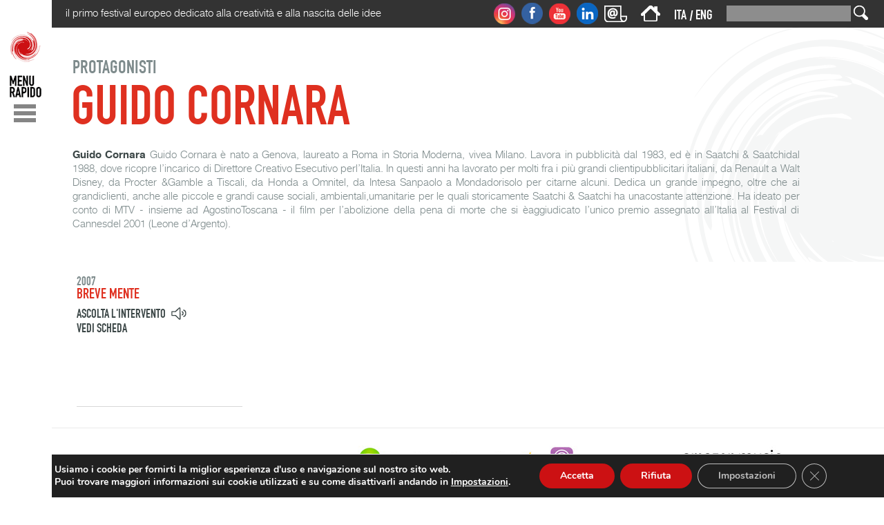

--- FILE ---
content_type: text/html; charset=UTF-8
request_url: https://www.festivaldellamente.it/it/598-GuidoCornara/
body_size: 17241
content:
<!DOCTYPE html PUBLIC "-//W3C//DTD XHTML 1.0 Transitional//IT" "http://www.w3.org/TR/xhtml1/DTD/xhtml1-transitional.dtd">

<html xmlns="http://www.w3.org/1999/xhtml" xml:lang="it" lang="it">

<head>
    <title>
		Guido Cornara | Festival della Mente	</title>

<link rel="stylesheet" href="https://www.festivaldellamente.it/wp-content/plugins/sitepress-multilingual-cms/res/css/language-selector.css?v=3.1.9.7" type="text/css" media="all" />
		
	<!--  Guido Cornara-->
    <meta http-equiv="content-type" content="text/html; charset=UTF-8" />
	<meta content='width=device-width,initial-scale=1.0,minimum-scale=1.0,maximum-scale=1.0' name='viewport' />

    <link rel="stylesheet" type="text/css" href="https://www.festivaldellamente.it/wp-content/themes/festivaldellamente/style.css" />

   <style type='text/css'>
					.no-break br {
						display: none !important;
					}
			</style><script>var wpgmza_google_api_status = {"message":"Enqueued","code":"ENQUEUED"}</script><link rel="alternate" type="application/rss+xml" title="Festival della Mente &raquo; Guido Cornara Feed dei commenti" href="https://www.festivaldellamente.it/it/598-GuidoCornara/feed/" />
		<script type="text/javascript">
			window._wpemojiSettings = {"baseUrl":"https:\/\/s.w.org\/images\/core\/emoji\/72x72\/","ext":".png","source":{"concatemoji":"https:\/\/www.festivaldellamente.it\/wp-includes\/js\/wp-emoji-release.min.js?ver=4.2.4"}};
			!function(a,b,c){function d(a){var c=b.createElement("canvas"),d=c.getContext&&c.getContext("2d");return d&&d.fillText?(d.textBaseline="top",d.font="600 32px Arial","flag"===a?(d.fillText(String.fromCharCode(55356,56812,55356,56807),0,0),c.toDataURL().length>3e3):(d.fillText(String.fromCharCode(55357,56835),0,0),0!==d.getImageData(16,16,1,1).data[0])):!1}function e(a){var c=b.createElement("script");c.src=a,c.type="text/javascript",b.getElementsByTagName("head")[0].appendChild(c)}var f,g;c.supports={simple:d("simple"),flag:d("flag")},c.DOMReady=!1,c.readyCallback=function(){c.DOMReady=!0},c.supports.simple&&c.supports.flag||(g=function(){c.readyCallback()},b.addEventListener?(b.addEventListener("DOMContentLoaded",g,!1),a.addEventListener("load",g,!1)):(a.attachEvent("onload",g),b.attachEvent("onreadystatechange",function(){"complete"===b.readyState&&c.readyCallback()})),f=c.source||{},f.concatemoji?e(f.concatemoji):f.wpemoji&&f.twemoji&&(e(f.twemoji),e(f.wpemoji)))}(window,document,window._wpemojiSettings);
		</script>
		<style type="text/css">
img.wp-smiley,
img.emoji {
	display: inline !important;
	border: none !important;
	box-shadow: none !important;
	height: 1em !important;
	width: 1em !important;
	margin: 0 .07em !important;
	vertical-align: -0.1em !important;
	background: none !important;
	padding: 0 !important;
}
</style>
<link rel='stylesheet' id='ctf_styles-css'  href='https://www.festivaldellamente.it/wp-content/plugins/custom-twitter-feeds/css/ctf-styles.css?ver=1.2.9' type='text/css' media='all' />
<link rel='stylesheet' id='icons-css'  href='https://www.festivaldellamente.it/wp-content/plugins/download-manager/css/front.css?ver=4.2.4' type='text/css' media='all' />
<link rel='stylesheet' id='wpdm-bootstrap-css'  href='https://www.festivaldellamente.it/wp-content/plugins/download-manager/bootstrap/css/bootstrap.css?ver=4.2.4' type='text/css' media='all' />
<link rel='stylesheet' id='font-awesome-css'  href='https://www.festivaldellamente.it/wp-content/plugins/download-manager/font-awesome/css/font-awesome.min.css?ver=4.2.4' type='text/css' media='all' />
<link rel='stylesheet' id='moove_gdpr_frontend-css'  href='https://www.festivaldellamente.it/wp-content/plugins/gdpr-cookie-compliance/dist/styles/gdpr-main.css?ver=4.6.3' type='text/css' media='all' />
<style id='moove_gdpr_frontend-inline-css' type='text/css'>
#moove_gdpr_cookie_modal,#moove_gdpr_cookie_info_bar,.gdpr_cookie_settings_shortcode_content{font-family:Nunito,sans-serif}#moove_gdpr_save_popup_settings_button{background-color:#373737;color:#fff}#moove_gdpr_save_popup_settings_button:hover{background-color:#000}#moove_gdpr_cookie_info_bar .moove-gdpr-info-bar-container .moove-gdpr-info-bar-content a.mgbutton,#moove_gdpr_cookie_info_bar .moove-gdpr-info-bar-container .moove-gdpr-info-bar-content button.mgbutton{background-color:#cc1113}#moove_gdpr_cookie_modal .moove-gdpr-modal-content .moove-gdpr-modal-footer-content .moove-gdpr-button-holder a.mgbutton,#moove_gdpr_cookie_modal .moove-gdpr-modal-content .moove-gdpr-modal-footer-content .moove-gdpr-button-holder button.mgbutton,.gdpr_cookie_settings_shortcode_content .gdpr-shr-button.button-green{background-color:#cc1113;border-color:#cc1113}#moove_gdpr_cookie_modal .moove-gdpr-modal-content .moove-gdpr-modal-footer-content .moove-gdpr-button-holder a.mgbutton:hover,#moove_gdpr_cookie_modal .moove-gdpr-modal-content .moove-gdpr-modal-footer-content .moove-gdpr-button-holder button.mgbutton:hover,.gdpr_cookie_settings_shortcode_content .gdpr-shr-button.button-green:hover{background-color:#fff;color:#cc1113}#moove_gdpr_cookie_modal .moove-gdpr-modal-content .moove-gdpr-modal-close i,#moove_gdpr_cookie_modal .moove-gdpr-modal-content .moove-gdpr-modal-close span.gdpr-icon{background-color:#cc1113;border:1px solid #cc1113}#moove_gdpr_cookie_info_bar span.change-settings-button.focus-g{-webkit-box-shadow:0 0 1px 3px #cc1113;-moz-box-shadow:0 0 1px 3px #cc1113;box-shadow:0 0 1px 3px #cc1113}#moove_gdpr_cookie_modal .moove-gdpr-modal-content .moove-gdpr-modal-close i:hover,#moove_gdpr_cookie_modal .moove-gdpr-modal-content .moove-gdpr-modal-close span.gdpr-icon:hover,#moove_gdpr_cookie_info_bar span[data-href]>u.change-settings-button{color:#cc1113}#moove_gdpr_cookie_modal .moove-gdpr-modal-content .moove-gdpr-modal-left-content #moove-gdpr-menu li.menu-item-selected a span.gdpr-icon,#moove_gdpr_cookie_modal .moove-gdpr-modal-content .moove-gdpr-modal-left-content #moove-gdpr-menu li.menu-item-selected button span.gdpr-icon{color:inherit}#moove_gdpr_cookie_modal .moove-gdpr-modal-content .moove-gdpr-modal-left-content #moove-gdpr-menu li:hover a,#moove_gdpr_cookie_modal .moove-gdpr-modal-content .moove-gdpr-modal-left-content #moove-gdpr-menu li:hover button{color:#000}#moove_gdpr_cookie_modal .moove-gdpr-modal-content .moove-gdpr-modal-left-content #moove-gdpr-menu li a span.gdpr-icon,#moove_gdpr_cookie_modal .moove-gdpr-modal-content .moove-gdpr-modal-left-content #moove-gdpr-menu li button span.gdpr-icon{color:inherit}#moove_gdpr_cookie_modal .gdpr-acc-link{line-height:0;font-size:0;color:transparent;position:absolute}#moove_gdpr_cookie_modal .moove-gdpr-modal-content .moove-gdpr-modal-close:hover i,#moove_gdpr_cookie_modal .moove-gdpr-modal-content .moove-gdpr-modal-left-content #moove-gdpr-menu li a,#moove_gdpr_cookie_modal .moove-gdpr-modal-content .moove-gdpr-modal-left-content #moove-gdpr-menu li button,#moove_gdpr_cookie_modal .moove-gdpr-modal-content .moove-gdpr-modal-left-content #moove-gdpr-menu li button i,#moove_gdpr_cookie_modal .moove-gdpr-modal-content .moove-gdpr-modal-left-content #moove-gdpr-menu li a i,#moove_gdpr_cookie_modal .moove-gdpr-modal-content .moove-gdpr-tab-main .moove-gdpr-tab-main-content a:hover,#moove_gdpr_cookie_info_bar.moove-gdpr-dark-scheme .moove-gdpr-info-bar-container .moove-gdpr-info-bar-content a.mgbutton:hover,#moove_gdpr_cookie_info_bar.moove-gdpr-dark-scheme .moove-gdpr-info-bar-container .moove-gdpr-info-bar-content button.mgbutton:hover,#moove_gdpr_cookie_info_bar.moove-gdpr-dark-scheme .moove-gdpr-info-bar-container .moove-gdpr-info-bar-content a:hover,#moove_gdpr_cookie_info_bar.moove-gdpr-dark-scheme .moove-gdpr-info-bar-container .moove-gdpr-info-bar-content button:hover,#moove_gdpr_cookie_info_bar.moove-gdpr-dark-scheme .moove-gdpr-info-bar-container .moove-gdpr-info-bar-content span.change-settings-button:hover,#moove_gdpr_cookie_info_bar.moove-gdpr-dark-scheme .moove-gdpr-info-bar-container .moove-gdpr-info-bar-content u.change-settings-button:hover,#moove_gdpr_cookie_info_bar span[data-href]>u.change-settings-button,#moove_gdpr_cookie_info_bar.moove-gdpr-dark-scheme .moove-gdpr-info-bar-container .moove-gdpr-info-bar-content a.mgbutton.focus-g,#moove_gdpr_cookie_info_bar.moove-gdpr-dark-scheme .moove-gdpr-info-bar-container .moove-gdpr-info-bar-content button.mgbutton.focus-g,#moove_gdpr_cookie_info_bar.moove-gdpr-dark-scheme .moove-gdpr-info-bar-container .moove-gdpr-info-bar-content a.focus-g,#moove_gdpr_cookie_info_bar.moove-gdpr-dark-scheme .moove-gdpr-info-bar-container .moove-gdpr-info-bar-content button.focus-g,#moove_gdpr_cookie_info_bar.moove-gdpr-dark-scheme .moove-gdpr-info-bar-container .moove-gdpr-info-bar-content span.change-settings-button.focus-g,#moove_gdpr_cookie_info_bar.moove-gdpr-dark-scheme .moove-gdpr-info-bar-container .moove-gdpr-info-bar-content u.change-settings-button.focus-g{color:#cc1113}#moove_gdpr_cookie_modal .moove-gdpr-modal-content .moove-gdpr-modal-left-content #moove-gdpr-menu li.menu-item-selected a,#moove_gdpr_cookie_modal .moove-gdpr-modal-content .moove-gdpr-modal-left-content #moove-gdpr-menu li.menu-item-selected button{color:#000}#moove_gdpr_cookie_modal .moove-gdpr-modal-content .moove-gdpr-modal-left-content #moove-gdpr-menu li.menu-item-selected a i,#moove_gdpr_cookie_modal .moove-gdpr-modal-content .moove-gdpr-modal-left-content #moove-gdpr-menu li.menu-item-selected button i{color:#000}#moove_gdpr_cookie_modal.gdpr_lightbox-hide{display:none}
</style>
<link rel='stylesheet' id='lightboxStyle-css'  href='https://www.festivaldellamente.it/wp-content/plugins/lightbox-plus/css/black/colorbox.min.css?ver=2.7.2' type='text/css' media='screen' />
<script type='text/javascript'>
/* <![CDATA[ */
window.CKEDITOR_BASEPATH = "https://www.festivaldellamente.it/wp-content/plugins/ckeditor-for-wordpress/ckeditor/";
var ckeditorSettings = { "textarea_id": "comment", "pluginPath": "https:\/\/www.festivaldellamente.it\/wp-content\/plugins\/ckeditor-for-wordpress\/", "autostart": true, "excerpt_state": true, "qtransEnabled": false, "outputFormat": { "indent": true, "breakBeforeOpen": true, "breakAfterOpen": true, "breakBeforeClose": true, "breakAfterClose": true }, "configuration": { "height": "160px", "skin": "moono", "scayt_autoStartup": false, "entities": true, "entities_greek": true, "entities_latin": true, "toolbar": "WordpressBasic", "templates_files": [ "https:\/\/www.festivaldellamente.it\/wp-content\/plugins\/ckeditor-for-wordpress\/ckeditor.templates.js" ], "stylesCombo_stylesSet": "wordpress:https:\/\/www.festivaldellamente.it\/wp-content\/plugins\/ckeditor-for-wordpress\/ckeditor.styles.js", "allowedContent": true, "customConfig": "https:\/\/www.festivaldellamente.it\/wp-content\/plugins\/ckeditor-for-wordpress\/ckeditor.config.js" }, "externalPlugins": [  ], "additionalButtons": [  ] }
/* ]]> */
</script>		<style type="text/css">
				#content table.cke_editor { margin:0; }
				#content table.cke_editor tr td { padding:0;border:0; }
		</style>
		<script type='text/javascript' src='https://www.festivaldellamente.it/wp-includes/js/jquery/jquery.js?ver=1.11.2'></script>
<script type='text/javascript' src='https://www.festivaldellamente.it/wp-includes/js/jquery/jquery-migrate.min.js?ver=1.2.1'></script>
<script type='text/javascript' src='https://platform.twitter.com/widgets.js?ver=4.2.4'></script>
<script type='text/javascript' src='https://www.festivaldellamente.it/wp-content/plugins/download-manager/bootstrap/js/bootstrap.min.js?ver=4.2.4'></script>
<script type='text/javascript' src='https://www.festivaldellamente.it/wp-content/plugins/download-manager/js/front.js?ver=4.2.4'></script>
<script type='text/javascript' src='https://www.festivaldellamente.it/wp-content/plugins/download-manager/js/chosen.jquery.min.js?ver=4.2.4'></script>
<script type='text/javascript' src='https://www.festivaldellamente.it/wp-content/plugins/ckeditor-for-wordpress/ckeditor/ckeditor.js?t=E8PA&#038;ver=4.2.4'></script>
<script type='text/javascript' src='https://www.festivaldellamente.it/wp-content/plugins/ckeditor-for-wordpress/includes/ckeditor.utils.js?ver=4.2.4'></script>
<link rel="EditURI" type="application/rsd+xml" title="RSD" href="https://www.festivaldellamente.it/xmlrpc.php?rsd" />
<link rel="wlwmanifest" type="application/wlwmanifest+xml" href="https://www.festivaldellamente.it/wp-includes/wlwmanifest.xml" /> 
<link rel='prev' title='Marco Delogu' href='https://www.festivaldellamente.it/it/573-MarcoDelogu/' />
<link rel='next' title='Piero Coppo' href='https://www.festivaldellamente.it/it/693-PieroCoppo/' />
<meta name="generator" content="WordPress 4.2.4" />
<link rel='shortlink' href='https://www.festivaldellamente.it/?p=598' />
<!-- <meta name="NextGEN" version="2.1.0" /> -->
<script charset="utf-8" type="text/javascript">var switchTo5x=true;</script>
<script charset="utf-8" type="text/javascript" src="https://ws.sharethis.com/button/buttons.js"></script>
<script charset="utf-8" type="text/javascript">stLight.options({"publisher":"wp.0385a328-224e-4317-9819-3a6e7f200e11"});var st_type="wordpress4.2.4";</script>
<meta name="generator" content="WPML ver:3.1.9.7 stt:27,1;0" />
<link rel="alternate" hreflang="it-IT" href="https://www.festivaldellamente.it/it/598-GuidoCornara/" />
<link rel="alternate" hreflang="en-US" href="https://www.festivaldellamente.it/en/599-GuidoCornara/" />

        <!--Stile aggiuntivo per extra festival-->
        <style>
            .extrafestival-mappa .punto_mappa {
                color: #879394;
                font-family: din, sans-serif;
                font-size: 17px;
                text-transform: uppercase;
                background: url(/wp-content/themes/festivaldellamente/images/punto-trasparente.png) no-repeat;
                background-position: right center;
                background-size: 13px;
                padding: 0px 20px 0px 0px;
                line-height: 30px;
            }

            .extrafestival-mappa .numero_mappa {
                background: url(/wp-content/themes/festivaldellamente/images/numero_mappa_trasparente.png) no-repeat;
                color: #fff;
                width: 22px;
                display: inline-block;
                text-align: center;
                padding: 2px 0px 0px 0px;
                margin: 0px 0px 0px 4px;
                font-family: din, sans-serif;
                font-size: 15px;
                line-height: 1.8;
            }
        </style>

    	<style type="text/css">.recentcomments a{display:inline !important;padding:0 !important;margin:0 !important;}</style>

    <link rel="alternate" type="application/rss+xml" href="https://www.festivaldellamente.it/it/feed/" title="Festival della Mente latest posts" />
    <link rel="alternate" type="application/rss+xml" href="https://www.festivaldellamente.it/it/comments/feed/" title="Festival della Mente latest comments" />
    <link rel="pingback" href="https://www.festivaldellamente.it/xmlrpc.php" />

	<script src="https://ajax.googleapis.com/ajax/libs/jquery/2.1.3/jquery.min.js"></script>
	<!-- script src="/wp-content/themes/festivaldellamente/jquery.slimscroll.min.js"></script -->
	<script src="/wp-content/themes/festivaldellamente/jquery.slimscroll.js"></script>


	<script src="//cdnjs.cloudflare.com/ajax/libs/jquery.isotope/2.2.0/isotope.pkgd.min.js"></script>
	<meta content='width=device-width,initial-scale=1.0,minimum-scale=1.0,maximum-scale=1.0' name='viewport' />

	<!--[if (gte IE 6)&(lte IE 8)]>
		<script type="text/javascript" src="https://www.festivaldellamente.it/wp-content/themes/festivaldellamente/selectivizr-min.js"></script>
	<![endif]-->


	<!--<style>
		#cookieChoiceInfo { background-color: #000; color: #fff; min-height: 50px; }
		#cookieChoiceInfo a { color: #f1f1f1; border-bottom: 1px solid #c2c8c8;}
	</style>
	<script src="/cookie_fdm.js" async></script>-->

	<script>
	function attivaInclusioni(){
		/*console.log("partono");
		  (function(i,s,o,g,r,a,m){i['GoogleAnalyticsObject']=r;i[r]=i[r]||function(){
		  (i[r].q=i[r].q||[]).push(arguments)},i[r].l=1*new Date();a=s.createElement(o),
		  m=s.getElementsByTagName(o)[0];a.async=1;a.src=g;m.parentNode.insertBefore(a,m)
		  })(window,document,'script','//www.google-analytics.com/analytics.js','ga');

		  ga('create', 'UA-65179175-1', 'auto');
		  ga('send', 'pageview');

		   !function(f,b,e,v,n,t,s)
			{if(f.fbq)return;n=f.fbq=function(){n.callMethod?
			n.callMethod.apply(n,arguments):n.queue.push(arguments)};
			if(!f._fbq)f._fbq=n;n.push=n;n.loaded=!0;n.version='2.0';
			n.queue=[];t=b.createElement(e);t.async=!0;
			t.src=v;s=b.getElementsByTagName(e)[0];
			s.parentNode.insertBefore(t,s)}(window, document,'script',
			'https://connect.facebook.net/en_US/fbevents.js');
			fbq('init', '2308819229386845');
			fbq('track', 'PageView');
		console.log("partiti");*/
	}
	</script>

	<link rel="shortcut icon" href="https://www.festivaldellamente.it/wp-content/themes/festivaldellamente/favicon.ico" />

	<script type='text/javascript' src='https://platform.twitter.com/anywhere.js?id=KmxsGWdbeYa1gHOIS9AjA&#038;v=1&#038;ver=4.2.4'></script>  

</head>

<body class="p_598">



<!-- ############# POPUP ############ -->

<style>
    /* Modale (background) */
    #surveyModal.modal { display: none; position: fixed; z-index: 1; left: 0; top: 0; width: 100%; height: 100%; overflow: auto; background-color: rgb(0,0,0); background-color: rgba(0,0,0,0.8); padding-top: 10vh; overflow-y: scroll; }
    /* Modale (contenuto) */
    #surveyModal .modal-content { background-color: #fefefe; margin: 20px auto; padding: 20px; border: 1px solid #888; width: 600px; }
    #surveyModal .modal-content img { width: 100%; height: auto; margin-top: 8px }
    /* Chiusura */
    #surveyModal .close { color: #aaa; float: right; font-size: 28px; font-weight: bold; }
    #surveyModal .close:hover,
    #surveyModal .close:focus { color: black; text-decoration: none; cursor: pointer; }
    @media (max-width: 767px){
        #surveyModal .modal-content { width: 100%; }
    }
</style>

<!-- The Modal -->
<div id="surveyModal" class="modal">

    <!-- Modal content -->
    <div class="modal-content">
        <span class="close" style="text-align: center;">&times;<br>
            <span style="font-size: 12px">non mostrare più</span>
        </span>
		<a href="https://www.festivaldellamente.it/it/questionario-2025/">
            <img src="https://www.festivaldellamente.it/wp-content/uploads/2025/09/box-questionario-2025.jpg">
        </a>
    </div>

</div>

<script>
    // Per testare il banner al di fuori degli orari
    var fdm_provaBanner = 0;

    // Ottengo la modale the modal
    var fdm_modal = document.getElementById("surveyModal");

    // Chiusura della modale
    var fdm_span = document.getElementsByClassName("close")[0];
    fdm_span.onclick = function() {
        fdm_modal.style.display = "none";
        fdmSalvaCookie();
    }

    // Chiusura al click fuori dalla modale
    window.onclick = function(event) {
        if (event.target == fdm_modal) {
            fdm_modal.style.display = "none";
        }
    }

    // Al caricamento della pagina...
    window.addEventListener("load", function() {        
        // Di default NON apre il popup
        var fdmPopupStatus=0;

        // Data e ora attuale
        const now = new Date();

        // Data e ora di inizio e fine
		const startDate = new Date('2025-09-08T00:00:00');
        const endDate = new Date('2025-10-16T00:00:00');

        // Elenco dei path esclusi (metti quelli che vuoi saltare)
        const excludedPaths = [
            "/it/questionario-2025/",
            "/it/questionario-2025",
        ];

        // Path della pagina attuale
        const currentPath = window.location.pathname;

        // Se la data e ora attuale è compresa tra la data di inizio e la data di fine
        if (now >= startDate && now <= endDate && !excludedPaths.includes(currentPath)) {
            fdmPopupStatus = fdmLeggiCookie();
        }
        if(fdmPopupStatus==-1 || fdm_provaBanner==1) fdm_modal.style.display = "block";
    });

    //Funzione per restituire 1 o -1 in base allo stato della modale
    function fdmLeggiCookie(){
        return document.cookie.indexOf("surveyPopup=1");
    }

    //Funzione per salvare il cookie
    function fdmSalvaCookie(){
        const d = new Date();
        var exdays = 1;
        d.setTime(d.getTime() + (exdays*24*60*60*1000));
        let expires = "expires="+ d.toUTCString();
        document.cookie = "surveyPopup=1; "+expires+"; path=/";
    }
</script>

<!-- ############# POPUP ############ -->
<div id="wrapper" class="hfeed">

		
		<div id="menu">
			<p id="menu_butt">
				<a href="/"><img src="https://www.festivaldellamente.it/wp-content/themes/festivaldellamente/images/bott_menu_it.gif" usemap="#link_home_menu" /></a>
			</p>
			<div id="menu_main" style="background-color: #fff">
				<div class="menu-menu_main-container"><ul id="menu-menu_main" class="menu"><li id="menu-item-4325" class="menu-item menu-item-type-post_type menu-item-object-page menu-item-4325"><a href="https://www.festivaldellamente.it/it/il-festival/">Il Festival</a></li>
<li id="menu-item-23967" class="menu-item menu-item-type-taxonomy menu-item-object-category menu-item-23967"><a href="https://www.festivaldellamente.it/it/category/edizioni-passate/">Edizioni passate</a></li>
<li id="menu-item-23968" class="menu-item menu-item-type-taxonomy menu-item-object-category current-post-ancestor current-menu-parent current-post-parent menu-item-23968"><a href="https://www.festivaldellamente.it/it/category/protagonisti/">Protagonisti</a></li>
<li id="menu-item-8885" class="menu-item menu-item-type-custom menu-item-object-custom menu-item-8885"><a href="https://www.festivaldellamente.it/it/video/">Video</a></li>
<li id="menu-item-2899" class="menu-item menu-item-type-post_type menu-item-object-page menu-item-2899"><a href="https://www.festivaldellamente.it/it/podcast/">Podcast</a></li>
<li id="menu-item-1310" class="menu-item menu-item-type-post_type menu-item-object-page menu-item-1310"><a href="https://www.festivaldellamente.it/it/foto/">Foto</a></li>
<li id="menu-item-3163" class="menu-item menu-item-type-taxonomy menu-item-object-category menu-item-3163"><a href="https://www.festivaldellamente.it/it/category/news/">News</a></li>
<li id="menu-item-23278" class="menu-item menu-item-type-post_type menu-item-object-page menu-item-23278"><a href="https://www.festivaldellamente.it/it/biglietti-2025/">Biglietti</a></li>
<li id="menu-item-23279" class="menu-item menu-item-type-post_type menu-item-object-page menu-item-23279"><a href="https://www.festivaldellamente.it/it/i-luoghi-del-festival/">Luoghi del Festival</a></li>
<li id="menu-item-23274" class="menu-item menu-item-type-post_type menu-item-object-page menu-item-23274"><a href="https://www.festivaldellamente.it/it/extrafestival-2025/">ExtraFestival</a></li>
<li id="menu-item-16777" class="menu-item menu-item-type-post_type menu-item-object-page menu-item-16777"><a href="https://www.festivaldellamente.it/it/volontari/">Volontari</a></li>
<li id="menu-item-2241" class="menu-item menu-item-type-post_type menu-item-object-page menu-item-2241"><a href="https://www.festivaldellamente.it/it/area-stampa/">Area Stampa</a></li>
<li id="menu-item-2501" class="menu-item menu-item-type-post_type menu-item-object-page menu-item-2501"><a href="https://www.festivaldellamente.it/it/effettofestival/">EffettoFestival</a></li>
<li id="menu-item-2025" class="menu-item menu-item-type-post_type menu-item-object-page menu-item-2025"><a href="https://www.festivaldellamente.it/it/libri-festival-della-mente/">I libri del Festival della Mente</a></li>
<li id="menu-item-1446" class="menu-item menu-item-type-post_type menu-item-object-page menu-item-1446"><a href="https://www.festivaldellamente.it/it/come-si-arriva/">Come si arriva / Dove mangiare e dormire / I libri a Sarzana</a></li>
<li id="menu-item-23280" class="menu-item menu-item-type-post_type menu-item-object-page menu-item-23280"><a href="https://www.festivaldellamente.it/it/partner-2025/">Partner 2025</a></li>
<li id="menu-item-1229" class="menu-item menu-item-type-post_type menu-item-object-page menu-item-1229"><a href="https://www.festivaldellamente.it/it/contatti/">Contatti</a></li>
<li id="menu-item-22333" class="menu-item menu-item-type-post_type menu-item-object-page menu-item-22333"><a href="https://www.festivaldellamente.it/it/newsletter/">Newsletter</a></li>
<li id="menu-item-29" class="menu-item menu-item-type-post_type menu-item-object-page menu-item-29"><a href="https://www.festivaldellamente.it/it/">Home page</a></li>
</ul></div>			</div>
		</div>
	<script>
		var slimScrollOK=0;
		$(document).ready(function(){
				console.log($(window).outerWidth() + " "+document.documentElement.clientWidth);
			if($("#menu_butt").is(":hidden") || $("#menu_butt").css('display') == 'none') return;
			//alert($(window).innerWidth());
			if($(window).innerWidth()>=800){
				//alert($("#menu_butt").is(":hidden")+" || "+$("#menu_butt").css('display'));
									//alert("");
				var hev=Math.round($(window).innerHeight()*4/5)+"px";
				$(".menu-menu_main-container").css("height",hev);
				$('.menu-menu_main-container').slimScroll({
					height: hev,
					wheelStep: 1,
				});
			}
		});

	</script>
		<div id="main" >
			<div id="top_bar" class="top_bar_desktop">
				<div id="claim_new">
					<p>il primo festival europeo dedicato alla creativit&agrave; e alla nascita delle idee</p>
				</div>
				<div id="more_right">
					<div id="search_block_desk">
						<form role="search" method="get" id="searchform" class="searchform" action="/it/">
							<div>
								<input type="text" value="" name="s" id="s" />
								<input type="submit" id="searchsubmit" value=" " />
							</div>
						</form>
					</div>
					<div id="langs_block_desk">
						
            <div id="lang_sel_list" class="lang_sel_list_horizontal">
            <ul>
                                <li class="icl-it">
									<a href="https://www.festivaldellamente.it/it/598-GuidoCornara/" class="lang_sel_sel">
										<span  class="icl_lang_sel_current">ITA</span>									</a>
                </li>
                                <li class="icl-en">
									<a href="https://www.festivaldellamente.it/en/599-GuidoCornara/" class="lang_sel_other">
										<span  class="icl_lang_sel_current">ENG</span>									</a>
                </li>
                            </ul>
</div>
					</div>
					<div id="home_block_desk">
						<a href="/"><img src="https://www.festivaldellamente.it/wp-content/themes/festivaldellamente/images/home.gif" /></a>
					</div>
					<div id="social_top_desk" style="display: inline-block;">
						<a href="https://instagram.com/festival_della_mente/" title="Instagram" target="_blank"><img src="https://www.festivaldellamente.it/wp-content/themes/festivaldellamente/images/top_ig.gif" alt="Instagram" /></a>
						<a href="https://it-it.facebook.com/pages/Festival-della-Mente/331372771010" title="Facebook" target="_blank"><img src="https://www.festivaldellamente.it/wp-content/themes/festivaldellamente/images/top_fb.gif" alt="Facebook" /></a>
						<!--<a href="https://twitter.com/FestdellaMente" title="Twitter" target="_blank"><img src="https://www.festivaldellamente.it/wp-content/themes/festivaldellamente/images/top_twitter.gif" alt="Twitter" /></a>-->
						<a href="https://www.youtube.com/user/FDMSarzana" title="YouTube" target="_blank"><img src="https://www.festivaldellamente.it/wp-content/themes/festivaldellamente/images/top_yt.gif" alt="YouTube" /></a>
						<a href="https://www.linkedin.com/company/festival-della-mente/" title="LinkedIn" target="_blank"><img src="https://www.festivaldellamente.it/wp-content/themes/festivaldellamente/images/linkedin.gif" alt="LinkedIn" /></a>
						<a href="/?page_id=6" title="Iscriviti alla Newsletter"><img src="https://www.festivaldellamente.it/wp-content/themes/festivaldellamente/images/newsletter_mini.png" alt="Newsletter" style="margin-bottom: 3px;" /></a>
					</div>
				</div>
			</div>

			<div id="top_bar" class="top_bar_mobile">
				<div id="top_top">
					<div class="left_top">
						<p id="menu_butt_mobile">
							<a href="#" chiuso="1"><img src="https://www.festivaldellamente.it/wp-content/themes/festivaldellamente/images/bott_menu_mobile_new.gif" /></a>
						</p>
						<a href="/"><img src="https://www.festivaldellamente.it/wp-content/themes/festivaldellamente/images/home.gif" /></a>
					</div>
					<div class="right_top">
						
            <div id="lang_sel_list" class="lang_sel_list_horizontal">
            <ul>
                                <li class="icl-it">
									<a href="https://www.festivaldellamente.it/it/598-GuidoCornara/" class="lang_sel_sel">
										<span  class="icl_lang_sel_current">ITA</span>									</a>
                </li>
                                <li class="icl-en">
									<a href="https://www.festivaldellamente.it/en/599-GuidoCornara/" class="lang_sel_other">
										<span  class="icl_lang_sel_current">ENG</span>									</a>
                </li>
                            </ul>
</div>
					</div>
				</div>
				<div id="top_bottom">
					<div class="left_top">
						<div id="search_block_mobile">
							<form role="search" method="get" id="searchform" class="searchform" action="/it/">
								<div>
									<input type="text" value="" name="s" id="s" />
									<input type="submit" id="searchsubmit" value=" " />
								</div>
							</form>
						</div>
					</div>
					<div class="right_top">
						<div id="social_top_mobile">
							<a href="https://instagram.com/festival_della_mente/" title="Instagram" target="_blank"><img src="https://www.festivaldellamente.it/wp-content/themes/festivaldellamente/images/top_ig.png" alt="Instagram" /></a>
							<a href="https://it-it.facebook.com/pages/Festival-della-Mente/331372771010" title="Facebook" target="_blank"><img src="https://www.festivaldellamente.it/wp-content/themes/festivaldellamente/images/top_fb.png" alt="Facebook" /></a>
							<!--<a href="https://twitter.com/FestdellaMente" title="Twitter" target="_blank"><img src="https://www.festivaldellamente.it/wp-content/themes/festivaldellamente/images/top_tw.png" alt="Twitter" /></a>-->
							
							<a href="https://www.youtube.com/user/FDMSarzana" title="YouTube" target="_blank"><img src="https://www.festivaldellamente.it/wp-content/themes/festivaldellamente/images/top_yt.png" alt="YouTube" /></a>
							<a href="https://www.linkedin.com/company/festival-della-mente/" title="LinkedIn" target="_blank"><img src="https://www.festivaldellamente.it/wp-content/themes/festivaldellamente/images/linkedin_m.png" alt="LinkedIn" /></a>
							<a href="/?page_id=6" title="Iscriviti alla Newsletter"><img src="https://www.festivaldellamente.it/wp-content/themes/festivaldellamente/images/newsletter_mini.png" alt="Newsletter" style="margin-bottom: 3px;" /></a>
						</div>
					</div>
				</div>
			</div>

		
	
<script type="text/javascript">

    function apriPlayerSpreaker(id, obj){
        var url = "https://widget.spreaker.com/player?episode_id="+id+"&theme=light&playlist=false";
        url+="&playlist-continuous=false&chapters-image=true&episode_image_position=right&hide-logo=false&hide-likes=false&hide-comments=false&hide-sharing=false&hide-download=true";
        //alert(url);
        //console.log("===",url);
        offset=(obj.offset().top-250)+"px";
        if(parseInt(offset)<0) offset=150;
        $("#playerSpreakerDiv").css("top",offset).show();

        /* var html = '<a href="#" class="close_pop" onclick="chiudi_spreaker(); return false;">X</a>';
        html +='<a id="playerSpreaker" class="spreaker-player" data-resource="episode_id='+id+'"';
        html +=' data-playlist="show" data-width="100%" data-height="300px"></a>';
        $("#spreakerContenitore").html(html); */
        var idd=id;
        $("#playerSpreaker").attr("src",url);
        setTimeout(function(){
            var widget   = SP.getWidget("playerSpreaker");
            /* widget.pause(); */
            //widget.load(""+idd);
            //widget.play();
            $('#playerSpreaker').contents().find('.button_play').trigger("click");
            //alert("play "+idd);
        },2000);
        var urlDownload = "https://api.spreaker.com/v2/episodes/"+id+"/download.mp3";
        $("#audiodownloadSpreaker").attr("href",urlDownload);
        return false;
    }
    function chiudi_spreaker(){
        $("#playerSpreakerDiv").hide();
        var widget   = SP.getWidget("playerSpreaker");
        widget.pause();
        $("#playerSpreaker").attr("src","#");
        return false;
    }
</script>
<script async src="https://widget.spreaker.com/widgets.js"></script>

<div id="playerSpreakerDiv" style="position: absolute; z-index: 800; top: 180px; left: 50%; display: none; width: 850px; height: 450px;">
    <div class="audio_pop_int" id="spreakerContenitore" style="width: 850px; height: 340px; padding-right: 20px;">
        <a href="#" class="close_pop" onclick="chiudi_spreaker(); return false;">X</a>
        <!-- iframe src="https://widget.spreaker.com/player?episode_id=45356900&theme=light&playlist=false" id="playerSpreaker" width="100%" height="200px" frameborder="0"></iframe -->
        <a id="playerSpreaker" class="spreaker-player"
           data-resource="episode_id=45356956"
           data-width="100%"
           data-height="200px"></a>
        <!-- data-playlist="show" -->
        <br /><br />
        <a href="" id="audiodownloadSpreaker" target="_blank download" class="link_pop_audio" download>
            Scarica l'intervento        </a>
    </div>
</div>
<div id="content" class="scheda_protagonista"><div id="help"></div><h2>Protagonisti</h2><div id="protagonista" style="width: 90%; margin-right: 4%;"><h1>Guido Cornara</h1><div id="desc_protagonista"><b>Guido Cornara</b> </b>Guido Cornara è nato a Genova, laureato a Roma in Storia Moderna, vivea Milano. Lavora in pubblicità dal 1983, ed è in Saatchi & Saatchidal 1988, dove ricopre l’incarico di Direttore Creativo Esecutivo perl’Italia. In questi anni ha lavorato per molti fra i più grandi clientipubblicitari italiani, da Renault a Walt Disney, da Procter &Gamble a Tiscali, da Honda a Omnitel, da Intesa Sanpaolo a Mondadorisolo per citarne alcuni. Dedica un grande impegno, oltre che ai grandiclienti, anche alle piccole e grandi cause sociali, ambientali,umanitarie per le quali storicamente Saatchi & Saatchi ha unacostante attenzione. Ha ideato per conto di MTV - insieme ad AgostinoToscana - il film per l’abolizione della pena di morte che si èaggiudicato l’unico premio assegnato all’Italia al Festival di Cannesdel 2001 (Leone d’Argento).</div></div><div id="eventi_correlati" style="display: none;"><div id="f"><img src="https://www.festivaldellamente.it/wp-content/themes/festivaldellamente/images/frec_left.gif" /></div><div id="tit">Eventi<br />correlati<br />0</div><div id="eventi_corr_elenco"><div id="eventi_corr_elenco_items"><div class="itemz"style="display: none"><h3><a href="https://www.festivaldellamente.it/it/evento-n-35-5/">evento n.35</a></h3><h5><a href="https://www.festivaldellamente.it/it/evento-n-35-5/">giovedì 13 agosto 2015</a></h5><h4><p>
	Breve mente
</p>
</h4><a href="https://www.festivaldellamente.it/it/evento-n-35-5/" class="link_scheda">Vedi scheda</a></div></div></div></div></div><div id="foto"><div id="list_photos" class="list_podcast"><div class="itemz"><h4>2007</h4><h3 style="padding-bottom: 10px;"><p>
	Breve mente
</p>
</h3><a href="#" class="link_audio"  onclick="return apriPlayerSpreaker('45294495', $(this))">Ascolta l'intervento</a><div class="scheda_evento" style="padding-top: 5px; background: transparent;"><div class=""><a href="/it/evento-n-35-5" class="link_p">Vedi scheda</a></div></div></div></div></div>
		<div class="video_pop"><div class="video_pop_int">
			<a href="#" class="close_pop" onclick="chiudi_pop_video(); return false;">X</a>
			<iframe width="640" height="480" src="" frameborder="0" allowfullscreen class="video_evento"></iframe>
		</div></div>

		<div class="audio_pop"><div class="audio_pop_int">
			<a href="#" class="close_pop" onclick="chiudi_pop_audio(); return false;">X</a>
			<audio controls id="player" src="">
				Il tuo browser non supporta l'HTML 5
			</audio>
			<a href="" id="audiodownload" target="_blank download" class="link_pop_audio" download>
				Scarica l'intervento			</a>
		</div></div>

	<script>
		jQuery(window).ready(function()
		{
			$(".link_audio").on("click",function(){
				var fileName=$(this).attr("href");
                if(fileName=="#") return false;
				var player=$("#player").attr("src",fileName).trigger("play");
				$("#audiodownload").attr("href",fileName);
				offset=($(this).offset().top-150)+"px";
				$(".audio_pop").css("top",offset).show();
				return false;
			});
		});
		
		function apri_pop_video(codice_video){
			$('.video_pop').css('display','block');
			$('.video_evento').attr('src', '');
			link_video = 'https://www.youtube.com/embed/'+codice_video+'?rel=0&amp;showinfo=0&amp;autoplay=1';
			$('.video_evento').attr('src', link_video);
			
		}
		function chiudi_pop_video(){
			$('.video_evento').attr('src', '');
			$('.video_pop').css('display','none');
		}

		function chiudi_pop_audio(){
		$("#player").trigger("pause");
		$(".audio_pop").hide();
			return false;
		}
	</script>
	<script type="text/javascript">
		/*Element=document.getElementById('eventi_corr_elenco');
		new slimScroll(Element);*/



		var n_spostamenti_ini = 1;
		var n_spostamenti = n_spostamenti_ini;
		
		jQuery(window).ready(function(){

			var l_total_win = $(window).innerWidth();
			
			h_desc = $('#protagonista').height();
			if(h_desc<350) h_desc=350;
			if(l_total_win>1220){
				$('#eventi_correlati').css('height',h_desc+'px');
				hev=h_desc+'px';
			}
			else{
				$('#eventi_correlati').css('height','auto');
				hev='auto';
			}

			$(function(){				
				$('#eventi_corr_elenco').slimScroll({
					height: hev,
					wheelStep: 1,
				});
			});
			setTimeout(function(){ $("#eventi_corr_elenco").css("width","100%"); }, 50);
			h_elenco = $('#eventi_corr_elenco_items').height();
			numero_eventi = 1;
			h_spostamenti = Math.round(h_elenco/numero_eventi);	
			pos = $('#eventi_corr_elenco_items').position().top;

			if(l_total_win>1220){
				$('#eventi_correlati').css('height',h_desc+'px');

				if(h_elenco>h_desc){$('#frec_correlati').css('display','block');}
				else{$('#frec_correlati').css('display','none');}
			}
			else{
				$('#eventi_correlati').css('height','auto');
				$('#frec_correlati').css('display','none');			
			}

			//FOTO PROTAGONISTI
			/*wimg = ('.scheda_protagonista #desc_protagonista .img_protagonista img')*/
			
		});
		jQuery(window).resize(function(){	
			var l_total_win = $(window).innerWidth();

			h_desc = $('#protagonista').height();
			if(h_desc<300) h_desc=300;
			/*if(l_total_win>1220){
				$('#eventi_correlati').css('height',h_desc+'px');

				if(h_elenco>h_desc){$('#frec_correlati').css('display','block');}
				else{$('#frec_correlati').css('display','none');}
			}
			else{
				$('#eventi_correlati').css('height','auto');
				$('#frec_correlati').css('display','none');			
			}*/

			if(l_total_win>1220){
				$('#eventi_correlati').css('height',h_desc+'px');
				hev=h_desc+'px';
			}
			else{
				$('#eventi_correlati').css('height','auto');
				hev='auto';
			}

/*			$(function(){
				//$('#eventi_corr_elenco').slimScroll().remove();
				$('#eventi_corr_elenco').slimScroll({
					height: hev,
					wheelStep: 10
				});
			}); */

			h_elenco = $('#eventi_corr_elenco_items').height();
			numero_eventi = 1;
			h_spostamenti = Math.round(h_elenco/numero_eventi);	

			n_spostamenti = n_spostamenti_ini;

			$('#eventi_corr_elenco_items').animate({
				top: 0,
				easing: 'default'
				}, 1000, function() {
			});

			//$('#help').text(l_total_win);
		});

		function move_items(direction){
			
			pos = $('#eventi_corr_elenco_items').position().top;
			h_desc = $('#protagonista').height();
			h_elenco = $('#eventi_corr_elenco_items').height();

			if(h_elenco>h_desc){				
				if(direction=='top'){
					top_end = '-='+h_spostamenti;
					
					if(n_spostamenti>1){
						n_spostamenti -= 1;
						$('#eventi_corr_elenco_items').animate({
							top: top_end,
							easing: 'default'
							}, 1000, function() {
						});	
					}
				}
				else if(direction=='bottom'){
					bottom_end = '+='+h_spostamenti;
					
					if(n_spostamenti<n_spostamenti_ini){
						n_spostamenti += 1;
						$('#eventi_corr_elenco_items').animate({
							top: bottom_end,
							easing: 'default'
							}, 1000, function() {
						});
					}
				}
			}

			//$('#help').text(n_spostamenti);
		}
	</script>
	

<div class="podcast_plat"><p>ASCOLTA I PODCAST DEL FESTIVAL SU</p><a href="https://open.spotify.com/show/12muf4ocJy7rDv61r0uxjZ" title="Spotify" target="_blank"><img src="/wp-content/uploads/2021/10/spotify.jpg" alt="Spotify" /></a><a href="https://www.spreaker.com/show/festival-della-mente" title="Spreaker" target="_blank" target="_blank"><img src="/wp-content/uploads/2021/10/spreaker.jpg" alt="Spreaker" /></a><a href="https://podcasts.apple.com/it/podcast/festival-della-mente/id1602067079" title="Apple Podcasts" target="_blank"><img src="/wp-content/uploads/2021/10/apple_podcasts.jpg" alt="Apple Podcasts" /></a><a href="https://music.amazon.com/podcasts/ab96ab05-431a-4a0a-bc1c-c5188b607a20" title="Amazon Music" target="_blank"><img src="/wp-content/uploads/2023/09/amazon_music.jpg" alt="Amazon Music" /></a></div>			<div id="bottom_bar">
				&nbsp;
			</div>
		</div>
<!-- SONO SU LNX05 -->
		<div id="footer">
			<div id="footer_int">
				<div id="footer_info">
				
				Fondazione Eventi e Iniziative Sociali srl con socio unico<br />Via D.Chiodo 36, 19121 La Spezia<br />P.IVA 01266620119<br /><a href="/?page_id=3180">Policy &nbsp;&nbsp;&nbsp;<a href="/?page_id=3440">Cookie</a> &nbsp;&nbsp;&nbsp;<a href="/#gdpr_cookie_modal" title="Modifica preferenze cookie">Modifica preferenze cookie</a><br /><br />				</div>
				<div id="footer_founders">					
					<a href="http://www.comunesarzana.gov.it/" title="Citt&agrave; di Sarzana" target="_blank"><img src="https://www.festivaldellamente.it/wp-content/themes/festivaldellamente/images/citta_sarzana.gif" alt="Citt&agrave; di Sarzana" class="footer_sarzana" /></a>
					<!--<a href="http://www.fondazionecarispezia.it/" title="Fondazione Cassa di Risparmio della Spezia" target="_blank"><img src="https://www.festivaldellamente.it/wp-content/themes/festivaldellamente/images/fondazione_carispe.gif" alt="Fondazione Cassa di Risparmio della Spezia" class="footer_carispe" /></a>-->
					<a href="http://www.fondazionecarispezia.it/" title="Fondazione Cassa di Risparmio della Spezia" target="_blank"><img src="https://www.festivaldellamente.it/wp-content/themes/festivaldellamente/images/logo_carispezia_fdm.gif" alt="Fondazione Cassa di Risparmio della Spezia" class="footer_carispe" /></a>
				</div>
			</div>
		</div>
	</div>

	<map name="link_home_menu">
		<area shape="rect" href="/" coords="1,1, 73,49" />
	</map>

<script>
			jQuery('.page_17821 iframe').on('load', function() {
				//alert(1);
			});
			function redimVideoStreaming(l_total){
				if(!$("#streaming iframe")) {
					//console.log("non trovato");
					return;
				}
				/*var fw=890;
				if(l_total>909) fw=909;
				else fw=Math.round(l_total*.8);
				$("#streaming iframe").css("width", fw+"px").css("height", Math.round(fw*510/909)+"px");*/
				
				if(l_total>1050) fw=900;
					else fw= $('#streaming').width();

				$("#streaming iframe").css("width", fw+"px");
				$("#streaming iframe").css("height", Math.round(fw/1.7)+"px");
				$("#streaming iframe").css("background","#ffffff");
/*
				$('.p_22105 #main').css('height','800px');
				$('.p_22105 #bottom_bar').css('position','static');*/

				$('.p_22105 #main').css('height',"auto");
				$('.p_22105 #bottom_bar').css('position','relative');
				$('.p_22105 #bottom_bar').css('top',"0"+'px');
			}
			jQuery(window).ready(function()
			{
				var l_total = $(window).innerWidth();
				var h_total = $(window).innerHeight();
				var h_total_main = $('#main').height();
				var h_total_footer = $('#footer').height();
				gap_scroll = 0;

				setTimeout(function(){
					var l_total = $(window).innerWidth();
					var h_total = $(window).innerHeight();
					var h_total_main = $('#main').height();
					var h_total_footer = $('#footer').height();
					
					if(h_total_main+h_total_footer<h_total){
						h_fin_main = h_total-h_total_footer;
						h_fin_bar = h_total-h_total_footer-20;
						$('#main').css('height',h_fin_main+'px');
						$('#bottom_bar').css('position','absolute');
						$('#bottom_bar').css('top',h_fin_bar+'px');
						$('#bottom_bar').css('width',($('#main').width()-20)+'px');
					}

					redimVideoStreaming(l_total);

				},1000);					
				
				
				if(l_total>800){
					var l_items = l_total-75-gap_scroll;

					var item_w = Math.round(l_items/7);				
					if((item_w*7) > l_items){item_w=item_w-1;}

					$('#main').css('width',l_items+'px');

					if(l_total>=1120){
						//CLAIM
						$('#top_bar #claim').css('width',(item_w*3)+'px');

						//SEARCH						
						$('#top_bar #search_block').css('width',item_w+'px');

						//LANGS
						$('#top_bar #langs_block').css('width',(item_w*3)+'px');
					}

					else if(l_total<1120){						

						//CLAIM
						$('#top_bar #claim').css('width',(item_w*4)+'px');

						//SEARCH						
						$('#top_bar #search_block').css('width',(item_w*2)+'px');

						//LANGS
						$('#top_bar #langs_block').css('width',item_w+'px');
					}

					if(l_total>=1500){
						//MENU
						$('#menu #menu_main').css('width',item_w+'px');
					}

					else if(l_total<1500){
						//MENU
						$('#menu #menu_main').css('width',(item_w*2)+'px');
					}
					
				}
				else if(l_total>640 && l_total<=800){
					var l_items = l_total-gap_scroll;
					var item_w = Math.round(l_items/4);				
					if((item_w*4) > l_items){item_w=item_w-1;}

					$('#main').css('width','100%');

					//SEARCH
					$('#top_bar #search_block').css('width','45%');

					//LANGS
					$('#top_bar #langs_block').css('width','20%');

					//MENU
					$('#menu #menu_main').css('width','100%');
				}
				else if(l_total<=640){
					var l_items = l_total-gap_scroll;
					var item_w = Math.round(l_items/2);				
					if((item_w*2) > l_items){item_w=item_w-1;}

					$('#main').css('width','100%');

					//SEARCH
					$('#top_bar #search_block').css('width','40%');

					//LANGS
					$('#top_bar #langs_block').css('width','40%');

					//MENU
					$('#menu #menu_main').css('width','100%');
				}
				
				
				
				var menucliccato=0;
				var nofadeout=0;
				$('#menu_butt').bind("mouseenter",function(){		
					if(nofadeout!=1){
						$('#menu #menu_main').fadeIn('medium');
					}
				});
				$('#menu').bind("mouseleave",function(){ 
					console.log(menucliccato);
					if(menucliccato==1) return;
					console.log("passato");
					if(nofadeout!=1){
						$('#menu #menu_main').fadeOut('fast');
					}
				});
				$('#menu_butt').on("click",function(){
					if(menucliccato==0){
						menucliccato=1;
						$('#menu #menu_main').fadeIn('medium');
					}else{
						menucliccato=0;
						$('#menu #menu_main').fadeOut('medium');
					}
					return false;
				});
				$('#menu_butt_mobile a').bind("click",function(e){ 
					console.log("m "+menucliccato);
					if(menucliccato==1) return;

					nofadeout=1;
					e.stopPropagation();
					if($(this).attr("chiuso")=="1") {
						$(this).attr("chiuso","0");
						$('#menu #menu_main').show();
					}else{
						$('#menu #menu_main').toggle();
					}
				});



				//GALLERIA FOTO per nextegen (template gallery-gallerie)
				h_base = 180;
				w_base = 240;
				$('#list_photos .img a img').one("load",function(){
					
					h_img = $(this).height();
						
					if(h_img<h_base)
					{
						$(this).css('height',h_base+'px');
						$(this).css('width','auto');
					}
					else if(h_img>h_base)
					{
						$(this).css('width',w_base+'px');
						$(this).css('height','auto');
						if(!($(this).hasClass('img_vert'))){
							/*pos_top = Math.round(($(this).height()-h_base)/2);
							$(this).css('margin-top','-'+pos_top+'px');*/
						}
					}
					$(this).css('visibility','visible');	
				}).each(function() {
					if(this.complete) $(this).load();
				});


			});

			jQuery(window).resize(function()
			{
				

			
				if($(window).innerWidth()>=800){
					var hev=Math.round($(window).innerHeight()*4/5)+"px";	
					$(".menu-menu_main-container").css("height",hev);
					if(slimScrollOK==0){ // Toppa per firefox
						$('.menu-menu_main-container').slimScroll({
							height: hev,
							wheelStep: 1,
						});
					}else{
						$(".slimScrollDiv").css("height",hev);
					}


					//console.log(hev+" "+$(".slimScrollDiv").css("height"));

					/* $('.menu-menu_main-container').slimScroll({
						height: hev,
						wheelStep: 1,
					}); */
				}

				var l_total = $(window).innerWidth();
				var h_total = $(window).innerHeight();
				var h_total_main = $('#main').height();
				var h_total_footer = $('#footer').height();

				$('#main').css('height',"auto");
				$('#bottom_bar').css('position','relative');
				$('#bottom_bar').css('top',"0"+'px');
				setTimeout(function(){
					/* var l_total = $(window).innerWidth();
					var h_total = $(window).height();
					var h_total_main = $('#main').height();
					var h_total_footer = $('#footer').height();

					console.log("h_total_main="+(h_total_footer+h_total_main)+", h_total="+h_total);

					if(h_total_main+h_total_footer<h_total){
						h_fin_main = h_total-h_total_footer;
						h_fin_bar = h_total-h_total_footer-20;

						$('#main').css('height',h_fin_main+'px');
						$('#bottom_bar').css('position','absolute');
						$('#bottom_bar').css('top',h_fin_bar+'px');
						$('#bottom_bar').css('width',($('#main').width())+'px');
					}*/

					var l_total = $(window).innerWidth();
					var h_total = $(window).innerHeight();
					var h_total_main = $('#main').height();
					var h_total_footer = $('#footer').height();
					console.log("h_total_main="+(h_total_footer+h_total_main)+", h_total="+h_total);
					if(h_total_main+h_total_footer<h_total){
						h_fin_main = h_total-h_total_footer;
						h_fin_bar = h_total-h_total_footer-20;
						$('#main').css('height',h_fin_main+'px');
						$('#bottom_bar').css('position','absolute');
						$('#bottom_bar').css('top',h_fin_bar+'px');
						$('#bottom_bar').css('width',($('#main').width())+'px');
					}
					
					redimVideoStreaming(l_total);

				},1000);

				$('#bottom_bar').css('width',($('#main').width()+10)+'px');
				gap_scroll = 0;				
				
				if(l_total>800){
					var l_items = l_total-75;

					var item_w = Math.round(l_items/7);				
					if((item_w*7) > l_items){item_w=item_w-1;}

					$('#main').css('width',l_items+'px');
				

					if(l_total>=1120){
						//CLAIM
						$('#top_bar #claim').css('width',(item_w*5)+'px');

						//SEARCH						
						$('#top_bar #search_block').css('width',item_w+'px');

						//LANGS
						$('#top_bar #langs_block').css('width',item_w+'px');
					}

					else if(l_total<1120){						

						//CLAIM
						$('#top_bar #claim').css('width',(item_w*4)+'px');

						//SEARCH						
						$('#top_bar #search_block').css('width',(item_w*2)+'px');

						//LANGS
						$('#top_bar #langs_block').css('width',item_w+'px');
					}

					
					if(l_total>=1500){
						//MENU
						$('#menu #menu_main').css('width',item_w+'px');
					}

					else if(l_total<1500){
						//MENU
						$('#menu #menu_main').css('width',(item_w*2)+'px');
					}
				}
				else if(l_total<=800 && l_total>640){
					var l_items = l_total;
					var item_w = Math.round(l_items/4);				
					if((item_w*4) > l_items){item_w=item_w-1;}

					$('#main').css('width','100%');

					//SEARCH
					$('#top_bar #search_block').css('width','45%');

					//LANGS
					$('#top_bar #langs_block').css('width','20%');

					//MENU
					$('#menu #menu_main').css('width','100%');
				}
				else if(l_total<=640){
					var l_items = l_total;
					var item_w = Math.round(l_items/2);				
					if((item_w*2) > l_items){item_w=item_w-1;}
					
					$('#main').css('width','100%');

					//SEARCH
					$('#top_bar #search_block').css('width','45%');

					//LANGS
					$('#top_bar #langs_block').css('width','30%');

					//MENU
					$('#menu #menu_main').css('width','100%');
				}
			
			});

			
		</script>
		
<!-- ngg_resource_manager_marker -->
  <aside id="moove_gdpr_cookie_info_bar" class="moove-gdpr-info-bar-hidden moove-gdpr-align-center moove-gdpr-dark-scheme gdpr_infobar_postion_bottom" role="note" aria-label="GDPR Cookie Banner" style="display: none;">
    <div class="moove-gdpr-info-bar-container">
      <div class="moove-gdpr-info-bar-content">
        
<div class="moove-gdpr-cookie-notice">
  <p>Usiamo i cookie per fornirti la miglior esperienza d'uso e navigazione sul nostro sito web.</p>
<p>Puoi trovare maggiori informazioni sui cookie utilizzati e su come disattivarli andando in <span role="link" tabindex="0" data-href="#moove_gdpr_cookie_modal" class="change-settings-button">Impostazioni</span>. </p>
				<button class="moove-gdpr-infobar-close-btn gdpr-content-close-btn" aria-label="Close GDPR Cookie Banner">
					<span class="gdpr-sr-only">Close GDPR Cookie Banner</span>
					<i class="moovegdpr-arrow-close"></i>
				</button>
			</div>
<!--  .moove-gdpr-cookie-notice -->        
<div class="moove-gdpr-button-holder">
		  <button class="mgbutton moove-gdpr-infobar-allow-all" aria-label="Accetta">Accetta</button>
	  				<button class="mgbutton moove-gdpr-infobar-reject-btn " aria-label="Rifiuta">Rifiuta</button>
							<button class="mgbutton moove-gdpr-infobar-settings-btn change-settings-button" data-href="#moove_gdpr_cookie_modal" aria-label="Impostazioni">Impostazioni</button>
							<button class="moove-gdpr-infobar-close-btn" aria-label="Close GDPR Cookie Banner">
					<span class="gdpr-sr-only">Close GDPR Cookie Banner</span>
					<i class="moovegdpr-arrow-close"></i>
				</button>
			</div>
<!--  .button-container -->      </div>
      <!-- moove-gdpr-info-bar-content -->
    </div>
    <!-- moove-gdpr-info-bar-container -->
  </aside>
  <!-- #moove_gdpr_cookie_info_bar -->
<!-- Lightbox Plus Colorbox v2.7.2/1.5.9 - 2013.01.24 - Message: 0-->
<script type="text/javascript">
jQuery(document).ready(function($){
var ww=$(window).width();
var hh=$(window).height();
  $("a[rel*=lightbox]").colorbox({speed:350,initialWidth:"300",initialHeight:"100",opacity:0.8,current:" {current} / {total}",previous:"",next:"",close:"x",loop:false,scrolling:false,escKey:false,arrowKey:false,top:false,right:false,bottom:false,left:false, scalePhotos: "true", maxWidth: ww+"px", maxHeight: hh+"px"}); 
});
</script>
<script type='text/javascript'>
/* <![CDATA[ */
var ctf = {"ajax_url":"https:\/\/www.festivaldellamente.it\/wp-admin\/admin-ajax.php"};
/* ]]> */
</script>
<script type='text/javascript' src='https://www.festivaldellamente.it/wp-content/plugins/custom-twitter-feeds/js/ctf-scripts.js?ver=1.2.9'></script>
<script type='text/javascript' src='https://www.festivaldellamente.it/wp-includes/js/jquery/jquery.form.min.js?ver=3.37.0'></script>
<script type='text/javascript'>
/* <![CDATA[ */
var moove_frontend_gdpr_scripts = {"ajaxurl":"https:\/\/www.festivaldellamente.it\/wp-admin\/admin-ajax.php","post_id":"598","plugin_dir":"https:\/\/www.festivaldellamente.it\/wp-content\/plugins\/gdpr-cookie-compliance","show_icons":"all","is_page":"","strict_init":"2","enabled_default":{"third_party":1,"advanced":0},"geo_location":"false","force_reload":"false","is_single":"1","hide_save_btn":"false","current_user":"0","cookie_expiration":"365","script_delay":"2000","wp_lang":"_it"};
/* ]]> */
</script>
<script type='text/javascript' src='https://www.festivaldellamente.it/wp-content/plugins/gdpr-cookie-compliance/dist/scripts/main.js?ver=4.6.3'></script>
<script type='text/javascript' src='https://www.festivaldellamente.it/wp-content/plugins/lightbox-plus/js/jquery.colorbox.1.5.9-min.js?ver=1.5.9'></script>
<script type='text/javascript'>
/* <![CDATA[ */
var icl_vars = {"current_language":"it","icl_home":"https:\/\/www.festivaldellamente.it\/it\/"};
/* ]]> */
</script>
<script type='text/javascript' src='https://www.festivaldellamente.it/wp-content/plugins/sitepress-multilingual-cms/res/js/sitepress.js?ver=4.2.4'></script>


<!-- V1 -->
<div id="moove_gdpr_cookie_modal" class="gdpr_lightbox-hide" role="complementary" aria-label="GDPR Settings Screen">
  <div class="moove-gdpr-modal-content moove-clearfix logo-position-left moove_gdpr_modal_theme_v1">
    <button class="moove-gdpr-modal-close" aria-label="Close GDPR Cookie Settings">
      <span class="gdpr-sr-only">Close GDPR Cookie Settings</span>
      <span class="gdpr-icon moovegdpr-arrow-close"></span>
    </button>
    <div class="moove-gdpr-modal-left-content">
      
<div class="moove-gdpr-company-logo-holder">
  <img src="https://www.festivaldellamente.it/wp-content/uploads/2021/12/fdm_logo.gif" alt=""   width="300"  height="293"  class="img-responsive" />
</div>
<!--  .moove-gdpr-company-logo-holder -->      <ul id="moove-gdpr-menu">
        
<li class="menu-item-on menu-item-privacy_overview menu-item-selected">
  <button data-href="#privacy_overview" class="moove-gdpr-tab-nav" aria-label="Panoramica privacy">
    <span class="gdpr-svg-icon">
      <svg class="icon icon-privacy-overview" viewBox="0 0 26 32">
        <path d="M11.082 27.443l1.536 0.666 1.715-0.717c5.018-2.099 8.294-7.014 8.294-12.442v-5.734l-9.958-5.325-9.702 5.325v5.862c0 5.376 3.2 10.24 8.115 12.365zM4.502 10.138l8.166-4.506 8.397 4.506v4.813c0 4.838-2.893 9.19-7.347 11.034l-1.101 0.461-0.922-0.41c-4.352-1.894-7.194-6.195-7.194-10.957v-4.941zM12.029 14.259h1.536v7.347h-1.536v-7.347zM12.029 10.394h1.536v2.483h-1.536v-2.483z" fill="currentColor"></path>
      </svg>      
    </span> 
    <span class="gdpr-nav-tab-title">Panoramica privacy</span>
  </button>
</li>

  <li class="menu-item-strict-necessary-cookies menu-item-off">
    <button data-href="#strict-necessary-cookies" class="moove-gdpr-tab-nav" aria-label="Cookie strettamente necessari">
      <span class="gdpr-svg-icon">
        <svg class="icon icon-strict-necessary" viewBox="0 0 26 32">
          <path d="M22.685 5.478l-9.984 10.752-2.97-4.070c-0.333-0.461-0.973-0.538-1.434-0.205-0.435 0.333-0.538 0.947-0.23 1.408l3.686 5.094c0.179 0.256 0.461 0.41 0.768 0.435h0.051c0.282 0 0.538-0.102 0.742-0.307l10.854-11.699c0.358-0.435 0.333-1.075-0.102-1.434-0.384-0.384-0.998-0.358-1.382 0.026v0zM22.301 12.954c-0.563 0.102-0.922 0.64-0.794 1.203 0.128 0.614 0.179 1.229 0.179 1.843 0 5.094-4.122 9.216-9.216 9.216s-9.216-4.122-9.216-9.216 4.122-9.216 9.216-9.216c1.536 0 3.021 0.384 4.378 1.101 0.512 0.23 1.126 0 1.357-0.538 0.205-0.461 0.051-0.998-0.384-1.254-5.478-2.944-12.314-0.922-15.283 4.557s-0.922 12.314 4.557 15.258 12.314 0.922 15.258-4.557c0.896-1.638 1.357-3.482 1.357-5.35 0-0.768-0.077-1.51-0.23-2.253-0.102-0.538-0.64-0.896-1.178-0.794z" fill="currentColor"></path>
        </svg>
      </span> 
      <span class="gdpr-nav-tab-title">Cookie strettamente necessari</span>
    </button>
  </li>


  <li class="menu-item-off menu-item-third_party_cookies">
    <button data-href="#third_party_cookies" class="moove-gdpr-tab-nav" aria-label="Cookie Analitici">
      <span class="gdpr-svg-icon">
        <svg class="icon icon-3rd-party" viewBox="0 0 26 32">
          <path d="M25.367 3.231c-0.020 0-0.040 0-0.060 0.020l-4.98 1.080c-0.16 0.040-0.2 0.16-0.080 0.28l1.42 1.42-10.060 10.040 1.14 1.14 10.060-10.060 1.42 1.42c0.12 0.12 0.24 0.080 0.28-0.080l1.060-5.020c0-0.14-0.080-0.26-0.2-0.24zM1.427 6.371c-0.74 0-1.4 0.66-1.4 1.4v19.6c0 0.74 0.66 1.4 1.4 1.4h19.6c0.74 0 1.4-0.66 1.4-1.4v-14.6h-1.6v14.4h-19.2v-19.2h14.38v-1.6h-14.58z" fill="currentColor"></path>
        </svg>        
      </span> 
      <span class="gdpr-nav-tab-title">Cookie Analitici</span>
    </button>
  </li>

  <li class="menu-item-advanced-cookies menu-item-off">
    <button data-href="#advanced-cookies" class="moove-gdpr-tab-nav" aria-label="Cookie di Profilazione">
      <span class="gdpr-svg-icon">
        <svg viewBox="0 0 512 512" xmlns="http://www.w3.org/2000/svg">
          <g data-name="1">
            <path d="M293.9,450H233.53a15,15,0,0,1-14.92-13.42l-4.47-42.09a152.77,152.77,0,0,1-18.25-7.56L163,413.53a15,15,0,0,1-20-1.06l-42.69-42.69a15,15,0,0,1-1.06-20l26.61-32.93a152.15,152.15,0,0,1-7.57-18.25L76.13,294.1a15,15,0,0,1-13.42-14.91V218.81A15,15,0,0,1,76.13,203.9l42.09-4.47a152.15,152.15,0,0,1,7.57-18.25L99.18,148.25a15,15,0,0,1,1.06-20l42.69-42.69a15,15,0,0,1,20-1.06l32.93,26.6a152.77,152.77,0,0,1,18.25-7.56l4.47-42.09A15,15,0,0,1,233.53,48H293.9a15,15,0,0,1,14.92,13.42l4.46,42.09a152.91,152.91,0,0,1,18.26,7.56l32.92-26.6a15,15,0,0,1,20,1.06l42.69,42.69a15,15,0,0,1,1.06,20l-26.61,32.93a153.8,153.8,0,0,1,7.57,18.25l42.09,4.47a15,15,0,0,1,13.41,14.91v60.38A15,15,0,0,1,451.3,294.1l-42.09,4.47a153.8,153.8,0,0,1-7.57,18.25l26.61,32.93a15,15,0,0,1-1.06,20L384.5,412.47a15,15,0,0,1-20,1.06l-32.92-26.6a152.91,152.91,0,0,1-18.26,7.56l-4.46,42.09A15,15,0,0,1,293.9,450ZM247,420h33.39l4.09-38.56a15,15,0,0,1,11.06-12.91A123,123,0,0,0,325.7,356a15,15,0,0,1,17,1.31l30.16,24.37,23.61-23.61L372.06,328a15,15,0,0,1-1.31-17,122.63,122.63,0,0,0,12.49-30.14,15,15,0,0,1,12.92-11.06l38.55-4.1V232.31l-38.55-4.1a15,15,0,0,1-12.92-11.06A122.63,122.63,0,0,0,370.75,187a15,15,0,0,1,1.31-17l24.37-30.16-23.61-23.61-30.16,24.37a15,15,0,0,1-17,1.31,123,123,0,0,0-30.14-12.49,15,15,0,0,1-11.06-12.91L280.41,78H247l-4.09,38.56a15,15,0,0,1-11.07,12.91A122.79,122.79,0,0,0,201.73,142a15,15,0,0,1-17-1.31L154.6,116.28,131,139.89l24.38,30.16a15,15,0,0,1,1.3,17,123.41,123.41,0,0,0-12.49,30.14,15,15,0,0,1-12.91,11.06l-38.56,4.1v33.38l38.56,4.1a15,15,0,0,1,12.91,11.06A123.41,123.41,0,0,0,156.67,311a15,15,0,0,1-1.3,17L131,358.11l23.61,23.61,30.17-24.37a15,15,0,0,1,17-1.31,122.79,122.79,0,0,0,30.13,12.49,15,15,0,0,1,11.07,12.91ZM449.71,279.19h0Z" fill="currentColor"/>
            <path d="M263.71,340.36A91.36,91.36,0,1,1,355.08,249,91.46,91.46,0,0,1,263.71,340.36Zm0-152.72A61.36,61.36,0,1,0,325.08,249,61.43,61.43,0,0,0,263.71,187.64Z" fill="currentColor"/>
          </g>
        </svg>
      </span> 
      <span class="gdpr-nav-tab-title">Cookie di Profilazione</span>
    </button>
  </li>

  <li class="menu-item-moreinfo menu-item-off">
    <button data-href="#cookie_policy_modal" class="moove-gdpr-tab-nav" aria-label="Cookie Policy">
      <span class="gdpr-svg-icon">
        <svg class="icon icon-policy" viewBox="0 0 26 32">
          <path d="M21.936 10.816c0-0.205-0.077-0.384-0.23-0.538l-5.862-5.99c-0.154-0.154-0.333-0.23-0.538-0.23h-9.088c-1.408 0-2.56 1.152-2.56 2.56v18.765c0 1.408 1.152 2.56 2.56 2.56h13.158c1.408 0 2.56-1.152 2.56-2.56v-14.566zM16.022 6.669l3.558 3.635h-3.302c-0.154 0-0.256-0.102-0.256-0.256v-3.379zM19.376 26.381h-13.158c-0.563 0-1.024-0.461-1.024-1.024v-18.739c0-0.563 0.461-1.024 1.024-1.024h8.269v4.454c0 0.998 0.794 1.792 1.792 1.792h4.122v13.542c0 0.538-0.461 0.998-1.024 0.998zM16.893 18.419h-8.192c-0.435 0-0.768 0.333-0.768 0.768s0.333 0.768 0.768 0.768h8.192c0.435 0 0.768-0.333 0.768-0.768s-0.333-0.768-0.768-0.768zM16.893 14.528h-8.192c-0.435 0-0.768 0.333-0.768 0.768s0.333 0.768 0.768 0.768h8.192c0.435 0 0.768-0.333 0.768-0.768s-0.333-0.768-0.768-0.768z" fill="currentColor"></path>
        </svg>        
      </span> 
      <span class="gdpr-nav-tab-title">Cookie Policy</span>
    </button>
  </li>
      </ul>
      
<div class="moove-gdpr-branding-cnt">
  
		<a href="https://wordpress.org/plugins/gdpr-cookie-compliance/" target="_blank" rel="noopener noreferrer nofollow" class='moove-gdpr-branding'>Powered by&nbsp; <span>GDPR Cookie Compliance</span></a>
		</div>
<!--  .moove-gdpr-branding -->    </div>
    <!--  .moove-gdpr-modal-left-content -->
    <div class="moove-gdpr-modal-right-content">
      <div class="moove-gdpr-modal-title">
         
      </div>
      <!-- .moove-gdpr-modal-ritle -->
      <div class="main-modal-content">

        <div class="moove-gdpr-tab-content">
          
<div id="privacy_overview" class="moove-gdpr-tab-main">
      <span class="tab-title">Panoramica privacy</span>
    <div class="moove-gdpr-tab-main-content">
  	<p>Questo sito utilizza i cookie che ci aiutano a migliorare la tua esperienza utente.</p>
<p>I cookie sono salvati sul tuo browser e ci servono, per esempio, a riconoscerti quando torni a visitare il nostro sito o a permetterci di capire quali sono le sezioni che trovi più interessanti e utili.</p>
  	  </div>
  <!--  .moove-gdpr-tab-main-content -->

</div>
<!-- #privacy_overview -->          
  <div id="strict-necessary-cookies" class="moove-gdpr-tab-main" style="display:none">
    <span class="tab-title">Cookie strettamente necessari</span>
    <div class="moove-gdpr-tab-main-content">
      <p>I cookie strettamente necessari dovrebbero essere sempre attivati per poter salvare le tue preferenze per le impostazioni dei cookie.</p>
      <div class="moove-gdpr-status-bar gdpr-checkbox-disabled checkbox-selected">
        <div class="gdpr-cc-form-wrap">
          <div class="gdpr-cc-form-fieldset">
            <label class="cookie-switch" for="moove_gdpr_strict_cookies">    
              <span class="gdpr-sr-only">Enable or Disable Cookies</span>        
              <input type="checkbox" aria-label="Cookie strettamente necessari" disabled checked="checked"  value="check" name="moove_gdpr_strict_cookies" id="moove_gdpr_strict_cookies">
              <span class="cookie-slider cookie-round" data-text-enable="Attivato" data-text-disabled="Disattivato"></span>
            </label>
          </div>
          <!-- .gdpr-cc-form-fieldset -->
        </div>
        <!-- .gdpr-cc-form-wrap -->
      </div>
      <!-- .moove-gdpr-status-bar -->
              <div class="moove-gdpr-strict-warning-message" style="margin-top: 10px;">
          <p>Se disabiliti questo cookie, non saremo in grado di salvare le tue preferenze. Ciò significa che ogni volta che visiti questo sito web dovrai abilitare o disabilitare nuovamente i cookie.</p>
        </div>
        <!--  .moove-gdpr-tab-main-content -->
                                              
    </div>
    <!--  .moove-gdpr-tab-main-content -->
  </div>
  <!-- #strict-necesarry-cookies -->
          
  <div id="third_party_cookies" class="moove-gdpr-tab-main" style="display:none">
    <span class="tab-title">Cookie Analitici</span>
    <div class="moove-gdpr-tab-main-content">
      <p>Questo sito utilizza Google Analytics raccogliere informazioni in forma anonima sul numero di visitatori del sito o le pagine più visitate.</p>
<p>Se mantieni questo cookie attivo ci permetti di migliorare il nostro sito.</p>
      <div class="moove-gdpr-status-bar">
        <div class="gdpr-cc-form-wrap">
          <div class="gdpr-cc-form-fieldset">
            <label class="cookie-switch" for="moove_gdpr_performance_cookies">    
              <span class="gdpr-sr-only">Enable or Disable Cookies</span>     
              <input type="checkbox" aria-label="Cookie Analitici" value="check" name="moove_gdpr_performance_cookies" id="moove_gdpr_performance_cookies" >
              <span class="cookie-slider cookie-round" data-text-enable="Attivato" data-text-disabled="Disattivato"></span>
            </label>
          </div>
          <!-- .gdpr-cc-form-fieldset -->
        </div>
        <!-- .gdpr-cc-form-wrap -->
      </div>
      <!-- .moove-gdpr-status-bar -->
              <div class="moove-gdpr-strict-secondary-warning-message" style="margin-top: 10px; display: none;">
          <p>Attiva i cookie strettamente necessari così da poter salvare le tue preferenze.</p>
        </div>
        <!--  .moove-gdpr-tab-main-content -->
             
    </div>
    <!--  .moove-gdpr-tab-main-content -->
  </div>
  <!-- #third_party_cookies -->
          
  <div id="advanced-cookies" class="moove-gdpr-tab-main" style="display:none">
    <span class="tab-title">Cookie di Profilazione</span>
    <div class="moove-gdpr-tab-main-content">
      <p>
	Questo sito Web utilizza i seguenti cookie aggiuntivi:
</p>
<p>
	Pixel di Facebook</p>
      <div class="moove-gdpr-status-bar">
        <div class="gdpr-cc-form-wrap">
          <div class="gdpr-cc-form-fieldset">
            <label class="cookie-switch" for="moove_gdpr_advanced_cookies">    
              <span class="gdpr-sr-only">Enable or Disable Cookies</span>
              <input type="checkbox" aria-label="Cookie di Profilazione" value="check" name="moove_gdpr_advanced_cookies" id="moove_gdpr_advanced_cookies" >
              <span class="cookie-slider cookie-round" data-text-enable="Attivato" data-text-disabled="Disattivato"></span>
            </label>
          </div>
          <!-- .gdpr-cc-form-fieldset -->
        </div>
        <!-- .gdpr-cc-form-wrap -->
      </div>
      <!-- .moove-gdpr-status-bar -->
          <div class="moove-gdpr-strict-secondary-warning-message" style="margin-top: 10px; display: none;">
        <p>Attiva i cookie strettamente necessari così da poter salvare le tue preferenze.</p>
      </div>
      <!--  .moove-gdpr-strict-secondary-warning-message -->
       
        </div>
    <!--  .moove-gdpr-tab-main-content -->
  </div>
  <!-- #advanced-cookies -->
          
  <div id="cookie_policy_modal" class="moove-gdpr-tab-main" style="display:none">
    <span class="tab-title">Cookie Policy</span>
    <div class="moove-gdpr-tab-main-content">
      <p>
	Puoi trovare maggiori informazioni sui cookie utilizzati e su come disattivarli andando in <a href="/?page_id=3440">Cookie Policy</a></p>
       
    </div>
    <!--  .moove-gdpr-tab-main-content -->
  </div>
        </div>
        <!--  .moove-gdpr-tab-content -->
      </div>
      <!--  .main-modal-content -->
      <div class="moove-gdpr-modal-footer-content">
        <div class="moove-gdpr-button-holder">
		  <button class="mgbutton moove-gdpr-modal-allow-all button-visible"  aria-label="Attiva tutti">Attiva tutti</button>
	
		  <button class="mgbutton moove-gdpr-modal-reject-all button-visible"  aria-label="Attiva tutti">Disattiva tutti</button>
		
	  	<button class="mgbutton moove-gdpr-modal-save-settings button-visible" aria-label="Salva le impostazioni">Salva le impostazioni</button>
  </div>
<!--  .moove-gdpr-button-holder -->      </div>
      <!--  .moove-gdpr-modal-footer-content -->
    </div>
    <!--  .moove-gdpr-modal-right-content -->

    <div class="moove-clearfix"></div>

  </div>
  <!--  .moove-gdpr-modal-content -->
</div>
<!-- #moove_gdpr_cookie_modal -->



<!-- Page generated by LiteSpeed Cache 4.6 on 2026-01-13 16:44:12 --><script defer src="https://static.cloudflareinsights.com/beacon.min.js/vcd15cbe7772f49c399c6a5babf22c1241717689176015" integrity="sha512-ZpsOmlRQV6y907TI0dKBHq9Md29nnaEIPlkf84rnaERnq6zvWvPUqr2ft8M1aS28oN72PdrCzSjY4U6VaAw1EQ==" data-cf-beacon='{"version":"2024.11.0","token":"858f5af7426246c2b3a429fab21a827e","r":1,"server_timing":{"name":{"cfCacheStatus":true,"cfEdge":true,"cfExtPri":true,"cfL4":true,"cfOrigin":true,"cfSpeedBrain":true},"location_startswith":null}}' crossorigin="anonymous"></script>


--- FILE ---
content_type: text/css
request_url: https://www.festivaldellamente.it/wp-content/themes/festivaldellamente/style.css
body_size: 27584
content:
/*
Theme Name: Festival della Mente
Theme URI:
Description: Tema per Festival della Mente
Author: Emotion Design
Author URI: http://www.emotiondesign.it
Version: 1.0
License: GNU General Public License
License URI: license.txt
Tags:
*/
 


.podcast#float{ 
	width:45% !important; 
	float:right !Important;
	margin-top:-200px !important;
	 
}
 .podcast#new{
	width:45% !important;
}
 
 .playlist{
	 position:relative !important;
 }
 
 
 
  @media (max-width:576px){
	  .podcast#float{
	width:100% !important;
	float:none !Important;
	margin-top:0px !important;
	
}
 .podcast#new{
	width:100% !important;
}
	  
  }


html, body, div, span, applet, object, iframe,
h1, h2, h3, h4, h5, h6, p, blockquote, pre,
a, abbr, acronym, address, big, cite, code,
del, dfn, em, font, ins, kbd, q, s, samp,
small, strike, strong, sub, sup, tt, var,
dl, dt, dd, ol, ul, li,
fieldset, form, label, legend,
table, caption, tbody, tfoot, thead, tr, th, td {
	border: 0;
	font-family: inherit;
	font-size: 100%;
	font-style: inherit;
	font-weight: inherit;
	margin: 0;
	outline: 0;
	padding: 0;
	vertical-align: baseline;
}
:focus {/* remember to define focus styles! */
	outline: 0;
}
ol, ul {
	list-style: none;
}
table {/* tables still need 'cellspacing="0"' in the markup */
	/*border-collapse: separate;
	border-spacing: 0;*/
}
caption, th, td {
	font-weight: normal;
	text-align: left;
}
blockquote:before, blockquote:after,
q:before, q:after {
	content: "";
}
blockquote, q {
	quotes: "" "";
}
a img {
	border: 0;
}
article, aside, details, figcaption, figure,
footer, header, hgroup, menu, nav, section {
	display: block;
}


/*
----------------------------------------------- */

@font-face {
    font-family: 'hl';
    src: url('fonts/helveticaneueltstd-lt-webfont.eot');
    src: url('fonts/helveticaneueltstd-lt-webfont.eot?#iefix') format('embedded-opentype'),
         url('fonts/helveticaneueltstd-lt-webfont.woff') format('woff'),
         url('fonts/helveticaneueltstd-lt-webfont.ttf') format('truetype'),
         url('fonts/helveticaneueltstd-lt-webfont.svg#HelveticaNeueLTStd45Light') format('svg');
    font-weight: normal;
    font-style: normal;
}

@font-face {
    font-family: 'hb';
    src: url('fonts/helveticaneueltstd-bd-webfont.eot');
    src: url('fonts/helveticaneueltstd-bd-webfont.eot?#iefix') format('embedded-opentype'),
         url('fonts/helveticaneueltstd-bd-webfont.woff') format('woff'),
         url('fonts/helveticaneueltstd-bd-webfont.ttf') format('truetype'),
         url('fonts/helveticaneueltstd-bd-webfont.svg#helveticaneuelt_stdbold') format('svg');
    font-weight: normal;
    font-style: normal;
}

@font-face {
  font-family: 'din';
  src: url('fonts/DINEngschriftStd.eot?#iefix') format('embedded-opentype'),  url('fonts/DINEngschriftStd.woff') format('woff'), url('fonts/DINEngschriftStd.ttf')  format('truetype'), url('fonts/DINEngschriftStd.svg#DINEngschriftStd') format('svg');
  font-weight: normal;
  font-style: normal;
}


body{
	margin: 0px; padding: 0px; text-align: center; font-family: hl, sans-serif; font-size: 15px; line-height: 23px; color: #666; background: #fff;}

	img{border: 0px;}

	ul{padding: 0px; margin: 0px; list-style: none;}

	a, a:hover{text-decoration: none;}

	div, p, form, h1, h2, h3, h4, h5{	padding: 0px; margin: 0px; font-weight: normal;}

	strong{font-weight: bold;}
	em{font-style: italic;}

	#wrapper{width: 100%; overflow: hidden; text-align: left;}

		.scheda_protagonista #desc_protagonista .no-break, .no-break{display: none;}
		#menu{width: 75px; height: 100%; position: fixed; background: #fff; z-index: 999999; padding: 0px;}
			#menu #menu_butt{margin-top: 45px;}
			#menu #menu_main{position: absolute; left: 75px; top: 35px; margin-top: 0px; background: #fff; padding-bottom: 5px; display: none; }
				#menu #menu_main ul{padding: 15px 20px 5px 0px;}
					#menu #menu_main li a{display: block; padding: 7px 0px 7px 20px; font-family: din, sans-serif; color: #000; text-transform: uppercase; font-size: 19px; line-height: 19px;}
						#menu #menu_main li a:hover{color: #df3020;}
					#menu #menu_main .current-menu-item a, #menu #menu_main .current-menu-item a:hover{color: #df3020;}

			#menu_butt_mobile{display: none;}
			#social_links{}

		#main{background: #fff; margin-left: 75px; overflow: hidden;}

			hr{margin: 0px; padding: 0px; border: 0px; border-bottom: 1px solid #bebebe;}
			hr.hr_c{margin: 0px; padding: 0px; border: 0px; border-bottom: 1px solid #e5e5e5;}

			#top_bar{width: 100%; height: 35px; background: #333; color: #fff; overflow: hidden;}

				#top_bar #claim{padding: 5px 0px 0px 0px; float: left;}
					#top_bar #claim p{padding: 0px 0px 0px 20px;}

				#top_bar #search_block{padding: 6px 0px 0px 0px; float: left; text-align: right;}
					#top_bar #search_block #s{width: 72%; float: left; background: #666; border: 0px; margin: 0px 1% 0px 0px; color: #fff; padding: 2%;}
					#top_bar #search_block #searchsubmit{background: url('images/cerca.gif') no-repeat; background-position: center center; border: 0px; width: 18%; height: 23px; cursor: pointer; float: left;}

				#top_bar #langs_block{padding: 6px 0px 0px 0px; float: left; text-align: right;}
					#lang_sel_list{font-family: din, sans-serif; text-transform: uppercase; display: inline;}
						#lang_sel_list ul{display: inline;}
					#top_bar #langs_block li{display: inline;}
					#lang_sel_list ul a, #lang_sel_list_list ul a:visited{background: none; color: #fff; font-size: 20px;}
					#lang_sel_list a.lang_sel_sel{color: #fff;}
					#lang_sel_list a.lang_sel_sel:hover{color: #fff;}
					#lang_sel_list .icl-it{ background: url('images/divi_lang.gif') no-repeat; background-position: right top; padding-right: 10px;}
					#lang_sel_list .icl-en{padding-left: 7px; padding-right: 10px;}

					#top_bar #langs_block img{margin-right: 15px; display: inline;}
					#top_bar #langs_block #social_top_desk{margin-right: 10px;}
						#top_bar #langs_block #social_top_desk img{margin-right: 8px;}

			#bottom_bar{width: 100%; background: #000; color: #fff;}


			#content{width: 100%; overflow: hidden; padding-bottom: 45px;}
				#content h1{font-size: 80px; font-family: din, sans-serif; text-transform: uppercase; padding-left: 30px; line-height: 82px;}

				/*COLORI BOX*/
				.item_1{background: #df3020; color: #fff;} /*red*/
				.item_2{background: #fff; color: #3c4747;} /*white*/
				.item_3{background: #666; color: #fff;} /*grey*/
				.item_4{background: #b3b3b3; color: #fff;} /*light grey*/

				/*#item15, #item37, #item_2016_19, #item_2016_35, #item_2016_37{display: block;}*/

				/*PROTAGONISTI*/
					/*category_protagonisti*/
					.protagonisti_list{padding-top: 45px;}

						.protagonisti_list h1{color: #df3020;}

						#protagonisti_list_cat{padding: 15px 0px 25px 30px;  font-family: din, sans-serif; font-size: 20px;}
							#protagonisti_list_cat ul{display: inline;}
								#protagonisti_list_cat li{display: inline; text-transform: uppercase;}
									#protagonisti_list_cat a{color: #7e8b8c; padding: 0px 4px 0px 4px;}
										#protagonisti_list_cat a:hover{color: #df3020;}
									#protagonisti_list_cat .current-cat a, #protagonisti_list_cat .current-cat a:hover, #protagonisti_list_cat .sel{color: #df3020;}

						#protagonisti_list_cat .tutti_link{text-transform: uppercase;}

						#protagonisti_list{width: 100%; overflow: hidden; font-family: din, sans-serif; text-transform: uppercase;}
							#protagonisti_list div{float: left; overflow: hidden; position: relative;}
								#protagonisti_list h2, #protagonisti_list h3{width: 90%; padding: 8% 0px 0px 5%; word-wrap: break-word;}
								#protagonisti_list h3{padding-top: 2%;}
								#protagonisti_list img{position: absolute; z-index: 2; top: 0px; left: 0px;}


				/*EDIZIONI PASSATE + ATTUALE*/
					/*category_edizionipassatemain - ANNI*/
					.edizionipassate_list_years, .edizionipassate_list{padding-top: 45px;}
						.edizionipassate_list_years h1{color: #df3020;}

						#edizionipassate_list_years_main{width: 100%; overflow: hidden; margin-top: 3%;}
							#edizionipassate_list_years_main div{float: left; overflow: hidden; position: relative;}
								#edizionipassate_list_years_main img{position: absolute; z-index: 2; top: 0px; left: 0px;}
								#edizionipassate_list_years_main h2{font-family: din, sans-serif; text-transform: uppercase; width: 84%; padding: 8% 8% 0px 8%;}
								#edizionipassate_list_years_main h3{width: 84%; padding: 3% 8% 0px 8%;}

				/**category_edizionipassate - ELENCO EVENTI PER ANNO*/
					#date_eventi_menu{position: absolute; right: 30px; top: 0px; font-family: din, sans-serif; font-size: 23px; text-transform: uppercase; background: url('images/pat_menu_gallerie.gif') repeat-x; margin-top: 10px; width: 600px; overflow: hidden;}
						#date_eventi_menu li{list-style: none; float: left; width: 20%;}
							#date_eventi_menu li:nth-child(3){list-style: none; float: left; width: 22%;}
							#date_eventi_menu li:last-child{width: 30%;}
							#date_eventi_menu a{color: #7e8b8c; border-bottom: 0px; display: block; padding: 16px 10% 35px 10%;}
							#date_eventi_menu a:hover, #date_eventi_menu .sel, #date_eventi_menu .sel:hover{color: #df3020;}
							#date_eventi_menu .sel, #date_eventi_menu .sel:hover{background: url('images/segna_gallerie.gif') no-repeat; background-position: 10% bottom; }

					#category_description{color: #7e8b8c; font-size: 15px; width: 100%; overflow: hidden; margin-top: 10px;}
						#category_description #left{width: 45%; float: left; margin: 0px 0px 0px 30px; line-height: 20px; text-align: justify;}
						#category_description #right{width: 45%; float: right; margin: 0px 3% 0px 0px; line-height: 20px; text-align: justify; padding-top: 60px;}
							#category_description h3{color: #df3020; font-family: hb, sans-serif; font-size: 17px; font-weight: normal;}
								#category_description h3 strong{font-weight: normal;}

							#category_description strong{font-weight: normal; font-family: hb, sans-serif; font-size: 15px;}

							#category_description a{color: #000; border-bottom: 1px solid #d2d4d4;}
								#category_description a:hover{color: #df3020;}

							#category_description u{font-family: hl, sans-serif; font-weight: normal; font-style: italic; text-decoration: none;}
							#category_description u{text-align: right; display: block; padding-top: 10px;}
								#category_description em span{font-style: normal;}

							#category_description.edizione_att em{text-align: left; display: inline; padding-top: 0px;}
								#category_description.edizione_att em span{font-style: italic;}
							#category_description.edizione_att u{text-align: right; font-style: italic; display: block; padding-top: 0px; font-weight: normal !important; font-family: hl, sans-serif; margin-top: 20px;}
								#category_description.edizione_att u span{font-style: italic; font-weight: normal !important;}
								/*#category_description.edizione_att #right{padding-top: 20px !important;}*/

							#category_description .wpdm-link-tpl{border: 0px; padding: 0px 0px 25px 0px;}
								#category_description .ptitle{display: none;}
								#category_description .wpdm-download-link, .download-link_custom{font-family: din, sans-serif; color: #7e8b8c; font-size: 20px; text-transform: uppercase; font-weight: normal; background: url('images/pdf.gif') no-repeat; background-position: right center; line-height: 35px !important; padding: 5px 40px 5px 0px; border-bottom: 0px;}

					.edizionipassate_list h1{color: #df3020;}
					.edizionipassate_list h5{font-size: 27px; color: #7e8b8c; font-family: din, sans-serif; text-transform: uppercase; padding-left: 30px;  padding-bottom: 4px;}
					.edizionipassate_list .h2{font-size: 37px; font-family: din, sans-serif; text-transform: uppercase; padding-left: 30px; line-height: 37px; color: #3c4747; margin-top: 50px;}



					#edizionipassate_list #category_description{}

						#edizionipassate_list_items{width: 100%; overflow: hidden; color: #3c4747;}
							#edizionipassate_list_items .item{float: left; overflow: hidden; width: 20%; height: 250px; border-bottom: 1px solid #d7d7d7; margin: 40px 2% 0px 30px; position: relative;}
								#edizionipassate_list_items h2{font-size: 20px; font-family: din, sans-serif; text-transform: uppercase; margin-bottom: 3px;}
									#edizionipassate_list_items h2 a{color: #3c4747;}
										#edizionipassate_list_items h2 span, #edizionipassate_list_items h2 a span{color: #7e8b8c; padding-left: 10px;}
								#edizionipassate_list_items h3{font-size: 30px; font-family: din, sans-serif; text-transform: uppercase; margin-bottom: 3px;}
									#edizionipassate_list_items h3 a{color: #df3020;}
								#edizionipassate_list_items h4{overflow: hidden; font-size: 15px; line-height: 19px; margin-top: 5px;}
								#edizionipassate_list_items .more{width: 100%; overflow: hidden; margin-top: 5px;}
									#edizionipassate_list_items .link_scheda, #edizionipassate_list_items .link_video, #edizionipassate_list_items .link_audio{font-family: din, sans-serif; color: #879394; text-transform: uppercase; font-size: 17px;}
										#edizionipassate_list_items .link_scheda:hover, #edizionipassate_list_items .link_video:hover, #edizionipassate_list_items .link_audio:hover{color: #3c4747;}
										#edizionipassate_list_items .link_scheda{background: url('images/details.gif') no-repeat; background-position: right center; padding-right: 28px;}
										#edizionipassate_list_items .link_video{background: url('images/play.gif') no-repeat; background-position: right center; padding-right: 24px; float: left;}
										#edizionipassate_list_items .link_audio{background: url('images/listen.gif') no-repeat; background-position: right center; padding-right: 30px; float: right;}

							#edizionipassate_list_items.aa_2015 .item:first-child h4, #edizionipassate_list_items.aa_2016 .item:first-child h4, #edizionipassate_list_items.aa_2017 .item:first-child h4{min-height: 150px; font-size: 13px;}
					/*EDIZIONE ATTUALE*/

					.edizioneattuale_list{padding-top: 45px;}
						.edizioneattuale_list h1{color: #df3020;}
						.edizioneattuale_list .h2{font-size: 37px; font-family: din, sans-serif; text-transform: uppercase; padding-left: 30px; line-height: 37px; color: #3c4747; margin-top: 50px;}
						.edizioneattuale_list .h3{font-size: 40px; font-family: din, sans-serif; text-transform: uppercase; padding-left: 30px; line-height: 40px; color: #df3020;}

						.attuale_en{background: #fff url('images/back_2015.jpg') no-repeat; background-position: 175px 0px; height: 400px;}

						#edizioneattuale_list #category_description{}

							#edizioneattuale_list_items{width: 100%; overflow: hidden; color: #3c4747;}
								#edizioneattuale_list_items .item{float: left; overflow: hidden; width: 21%; height: 320px; border-bottom: 1px solid #d7d7d7; margin: 40px 1% 0px 30px; position: relative;}
									#edizioneattuale_list_items h2{font-size: 20px; font-family: din, sans-serif; text-transform: uppercase; margin-bottom: 3px;}
										#edizioneattuale_list_items h2 a{color: #3c4747;}
											#edizioneattuale_list_items h2 a span{color: #7e8b8c; padding-left: 10px;}
									#edizioneattuale_list_items h3{font-size: 23px; font-family: din, sans-serif; text-transform: uppercase; margin-bottom: 3px; color: #3c4747; margin-top: 10px;}
										#edizioneattuale_list_items h3 a{color: #3c4747;}
									#edizioneattuale_list_items h4{height: 110px; overflow: hidden; font-size: 15px; line-height: 19px; margin-top: 0px;}
									#edizioneattuale_list_items .item:first-child h4{height: 200px;}
									#edizioneattuale_list_items h5{font-size: 26px; line-height: 28px; font-family: din, sans-serif; text-transform: uppercase; color: #df3020; padding-left: 0px;}
									#edizioneattuale_list_items h5 a{color: #df3020;}

									#edizioneattuale_list_items .more{width: 100%; overflow: hidden; margin-top: 5px;}
										#edizioneattuale_list_items .link-ed-attuale{position: absolute; left: 0px; bottom: 4px; width: 100%;}
											#edizioneattuale_list_items .link_scheda, #edizioneattuale_list_items .link_video, #edizioneattuale_list_items .link_audio{font-family: din, sans-serif; color: #879394; text-transform: uppercase; font-size: 17px;}
												#edizioneattuale_list_items .link_scheda:hover, #edizioneattuale_list_items .link_video:hover, #edizioneattuale_list_items .link_audio:hover{color: #3c4747;}
												#edizioneattuale_list_items .link_scheda{background: url('images/details.gif') no-repeat; background-position: right center; padding-right: 28px; /*position: absolute; left: 0px; bottom: 8px;*/}
												#edizioneattuale_list_items .link_video{background: url('images/play.gif') no-repeat; background-position: right center; padding-right: 24px; float: left;}
												#edizioneattuale_list_items .link_audio{background: url('images/listen.gif') no-repeat; background-position: right center; padding-right: 30px; float: right;}
									#edizioneattuale_list_items .numero_mappa{background: url('images/numero_mappa.gif') no-repeat; color: #fff; width: 22px; display: inline-block; text-align: center; padding: 2px 0px 0px 0px; margin: 0px 0px 0px 4px; font-family: din, sans-serif; font-size: 15px;}
						
						.edizioneattuale_list .w3eden{display: inline-block; margin-right: 15px;}

					/*SCHEDA EVENTO*/
					.scheda_evento {padding-top: 45px; background: url('images/logo_back.gif') no-repeat; background-position: right top;}
						.scheda_evento .evento_top{position: relative; width: auto;}

							.scheda_evento h1{color: #df3020; font-size: 37px !important; line-height: 45px !important;}
							.scheda_evento h5 {color: #7e8b8c; font-family: din,sans-serif; font-size: 27px; padding-left: 30px; padding-bottom: 4px; text-transform: uppercase;}

							.scheda_evento h4 {color: #df3020; font-family: din,sans-serif; font-size: 23px; padding-left: 30px; text-transform: uppercase; width: 350px;}
							.scheda_evento h6 {color: #3c4747; font-size: 15px; padding: 0px 0px 0px 30px; font-weight: normal; margin: 0px;}
							.scheda_evento .numero_mappa{background: url('images/numero_mappa.gif') no-repeat; color: #fff; width: 22px; display: inline-block; text-align: center; padding: 2px 0px 0px 0px; margin: 0px 0px 0px 4px; font-family: din, sans-serif; font-size: 15px;}

							.scheda_evento .tit{padding-top: 20px; padding-left: 30px;}
							.scheda_evento h3{font-family: din,sans-serif; font-size: 45px; line-height: 45px; padding: 0px 0px 4px 0px; text-transform: uppercase; color: #3c4747; /*display: inline;*/}
							.scheda_evento h2, .scheda_evento h2 p{color: #3c4747; font-size: 19px; /*display: inline; padding-left: 5px;*/}
							.scheda_evento .speciale{padding-left: 30px !important; font-family: din,sans-serif; font-size: 25px; color: #7e8b8c; text-transform: uppercase;}

							.scheda_evento #acquista_biglietto{position: absolute; left: 430px; top: 90px; width: 600px;}
								.multipli{display: inline-block; color: #3c4747; text-align: center; padding: 0px 10px; width: 180px; overflow: hidden; box-sizing: border-box;}
									.multipli:hover{color: #df3020;}
											.multipli img{width: 85px; height: 85px; display: block; margin: 0px auto 10px;}

								.singolo{width: 140px; text-align: center; display: inline-block;}
									.singolo img{width: 100px; height: 100px;}

							.scheda_evento #content_evento{color: #7e8b8c; line-height: 20px; text-align: justify; width: 100%; overflow: hidden;}
								.scheda_evento #desc_evento{width: 45%; float: left; padding-top: 20px; margin: 0px 0px 0px 30px;}
								.scheda_evento #desc_protagonista{width: 42%; float: right; padding-top: 20px; margin: 0px 3% 0px 0px; overflow: hidden; padding-right: 0px; }
									.scheda_evento #desc_protagonista .desc_item{padding-bottom: 20px; width: 100%; overflow: hidden; box-sizing: border-box; padding: 0px 2px;}
										.scheda_evento .img_protagonista{width: 230px; float: right; margin-left: 40px;}
											.scheda_evento .img_protagonista img{width: 100%; height: auto;}
										.scheda_evento #desc_protagonista b, .scheda_evento #desc_protagonista .desc_item strong{font-family: hb, sans-serif; font-weight: normal; display: inline; color: #3c4747;}
										.scheda_evento #desc_protagonista p{display: inline;}

							.scheda_evento .linkz{margin-top: 20px;}

								.scheda_evento .link_video, .scheda_evento .link_audio{font-family: din, sans-serif; color: #3c4747; text-transform: uppercase; font-size: 21px;}
									.scheda_evento .link_video:hover, .scheda_evento .link_audio:hover{color: #000;}
									.scheda_evento .link_video{background: url('images/play_dark.gif') no-repeat; background-position: right center; padding-right: 24px;}
									.scheda_evento .link_audio{background: url('images/listen_dark.gif') no-repeat; background-position: right center; padding-right: 30px;}

							.scheda_evento .link_corti{padding-top: 20px; font-family: din, sans-serif; color: #3c4747; text-transform: uppercase; font-size: 21px;}
									.scheda_evento .link_corti_item{background: #3c4747; color: #fff; padding: 0px 5px 0px 5px; border-left: 5px solid #fff; font-size: 17px;}
										.scheda_evento .link_corti_item:hover{background: #000;}

							.scheda_evento .punto_mappa{color: #879394; font-family: din,sans-serif; font-size: 17px; text-transform: uppercase; background: url('images/punto.gif') no-repeat; background-position: right center; padding: 0px 20px 0px 0px; line-height: 30px; }


							.video_pop{position: absolute; z-index: 800; top: 80px; left: 50%; display: none;}
								.video_pop_int{position: relative; left: -50%; width: 680px; padding-left: 20px; height: 540px; padding-top: 10px; background: url('images/loading.png') no-repeat; background-position: center center;}

							.audio_pop{position: absolute; z-index: 800; top: 180px; left: 50%; display: none;}
								.audio_pop_int{position: relative; left: -50%; width: 335px; padding-left: 20px; height: 130px; padding-top: 10px; background: url('images/trasp.png');}
								.audio_pop_int .link_pop_audio{font-family: din, sans-serif; color: #fff; text-transform: uppercase; font-size: 20px; background: url('images/scarica.png') no-repeat; background-position: right center; padding: 0px 30px 0px 0px;}

								.close_pop{display: block; text-align: right; padding-bottom: 10px; padding-right: 20px; font-family: hb, sans-serif; color: #fff !important; border: 0px !important;}

							.ssba-wrap{margin: 20px 0px 30px 0px; text-align: right;}

							#desc_evento .bott_big{background: #df3020; padding: 0px 8px 0px 8px; font-family: din, sans-serif; font-size: 21px; color: #fff; text-transform: uppercase; border-bottom: 0px; font-size: 17px;}
							#desc_evento .bott_big:hover{background: #df3020; color: #fff; }

					/*SCROLL SCHEDA EVENTO*/
					#scroll_eventi_o{width: 100%; overflow: hidden; height: 250px; margin-top: 70px; box-sizing: content-box;}
						#titolo{width: 10%; height: 220px; padding: 30px 0px 0px 0px; background: #df3020; color: #fff; font-family: din, sans-serif; font-size: 27px; text-transform: uppercase; text-align: center; float: left; box-sizing: content-box;}
							#titolo strong{font-size: 47px; display: block; font-weight: normal; line-height: 41px; font-family: din, sans-serif;}
							#titolo em{font-size: 33px; display: block; font-style: normal; line-height: 33px;}

						#elenco_eventi_scroll{width: 90%; height: 250px; padding: 0px; margin: 0px; overflow: hidden; float: right; box-sizing: content-box; position: relative;}
							#elenco_eventi_scroll_over{position: absolute; background: url('images/bb.png'); height: 100%; width: 100%; z-index: 4; right: 0px; top: 0px;}
								#elenco_eventi_scrolling{width: auto; height: 250px; overflow: hidden; position: absolute; left: 0px; top: 0px;}
									#elenco_eventi_scroll .itemzz{width: 310px; height: 210px !important; padding: 0px 15px 0px 15px; margin: 20px 0px 20px 0px; float: none; overflow: hidden; position: relative; border-right: 1px solid #d7d7d7; float: left; box-sizing: content-box; background: url('iamges/borders.gif') repeat-x;}

									#elenco_eventi_scroll h2, #elenco_eventi_scroll h2 p, #elenco_eventi_scroll h2 a {color: #3c4747; display: block; font-size: 20px; padding-left: 0px; font-family: din, sans-serif;text-transform: uppercase;}
									#elenco_eventi_scroll h2 span{padding-left: 5px; color: #7e8b8c;}
									#elenco_eventi_scroll h5, #elenco_eventi_scroll h5 a {color: #df3020; display: block; font-size: 21px; padding-left: 0px; font-family: din, sans-serif;text-transform: uppercase;}
									.scheda_evento #elenco_eventi_scroll h3, .scheda_evento #elenco_eventi_scroll h3 a{color: #3c4747; font-size: 23px; margin: 15px 0px 0px 0px; padding: 0px; line-height: 25px;}
									#elenco_eventi_scroll h4{font-family: hl, sans-serif; font-size: 15px; width: auto; text-transform: none; padding: 0px; margin: 0px; color: #3c4747;}
									#elenco_eventi_scroll .link_scheda{position: absolute; right: 0px; bottom: 0px;}

					/*SCHEDA PROTAGONISTA*/
					.scheda_protagonista {padding-top: 45px; background: url('images/logo_back.gif') no-repeat; background-position: right top;}
						.scheda_protagonista h1{color: #df3020; padding-left: 28px !important;}
						.scheda_protagonista h2 {color: #7e8b8c; font-family: din,sans-serif; font-size: 27px; padding-left: 30px; padding-bottom: 4px; text-transform: uppercase;}
						.scheda_protagonista .ssba-wrap{display: none;}

						.scheda_protagonista #protagonista{float: left; width: 50%;}
							.scheda_protagonista #desc_protagonista{overflow: hidden; text-align: justify; margin-left: 30px; margin-top: 20px; line-height: 20px; color: #7e8b8c; padding-right: 2px;}
								.scheda_protagonista #desc_protagonista .img_protagonista{float: right; width: 40%;}
									.scheda_protagonista #desc_protagonista .img_protagonista img{width: 100%; height: auto;}
								.scheda_protagonista #desc_protagonista .testo_protagonista{float: left; width: 56%;}
								.scheda_protagonista #desc_protagonista strong{font-family: hb, sans-serif; font-weight: normal; color: #3c4747;}
								.scheda_protagonista #desc_protagonista p{display: inline;}
								.scheda_protagonista #desc_protagonista b{font-family: hb, sans-serif; font-weight: normal; color: #3c4747;}

						.scheda_protagonista #eventi_correlati{float: right; width: 40%; overflow: hidden; margin-right: 4%;}

							.scheda_protagonista #eventi_correlati #f{width: 3%; height: 100%; float: left; padding-top: 10px; overflow: hidden;}

							.scheda_protagonista #eventi_correlati #tit{width: 30%; height: 100%; background: #df3020; padding: 20px 0px 0px 3%; font-family: din, sans-serif; font-size: 35px; color: #fff; text-transform: uppercase; line-height: 30px; overflow: hidden; float: left; position: relative;}
								.scheda_protagonista #frec_correlati{position: absolute; bottom: 10px; text-align: center; margin-left: 30%;}

							.scheda_protagonista #eventi_corr_elenco{width: 67%; height: 100%; float: right; border-top: 1px solid #d7d7d7; border-bottom: 1px solid #d7d7d7; overflow: hidden;}
								.scheda_protagonista #eventi_corr_elenco_items{position: relative;}
									.scheda_protagonista #eventi_corr_elenco .itemz{width: 94%; margin: 0px 3% 0px 3%; padding: 20px 0px 11px 0px; border-bottom: 1px solid #e5e5e5; overflow: hidden;}
										.scheda_protagonista #eventi_corr_elenco .itemz h3{color: #3c4747; font-size: 16px; text-transform: uppercase; font-family: din, sans-serif; line-height: 16px;}
											.scheda_protagonista #eventi_corr_elenco .itemz h3 a{color: #3c4747;}
										.scheda_protagonista #eventi_corr_elenco .itemz h5{color: #df3020; font-size: 18px; text-transform: uppercase; font-family: din, sans-serif;}
											.scheda_protagonista #eventi_corr_elenco .itemz h5 a{color: #df3020;}
										.scheda_protagonista #eventi_corr_elenco .itemz h4{color: #3c4747; padding-bottom: 15px;  overflow: hidden; font-size: 18px;}
										.scheda_protagonista .link_scheda{background: url('images/details.gif') no-repeat; background-position: right center; padding-right: 28px; color: #879394;  text-transform: uppercase; font-family: din, sans-serif; font-size: 17px;}
											.scheda_protagonista .link_scheda:hover{color: #3c4747;}
							.scheda_protagonista #desc_protagonista a{color: #000; border-bottom: 1px solid #d2d4d4;}
								.scheda_protagonista #desc_protagonista a:hover{color: #df3020;}

				/*PAGINA STANDARD*/
				.page_standard{margin-top: 45px; background: url('images/logo_back.gif') no-repeat; background-position: right top;}
					.page_standard_int{padding-left: 30px; padding-right: 3%;}
						.page_standard h1{color: #df3020; padding-left: 0px !important; padding-bottom: 30px;}
						.page_standard h3{color: #df3020; font-family: din, sans-serif; font-size: 26px; padding-left: 0px !important; padding-bottom: 5px; text-transform: uppercase;}
						.page_standard h4{color: #3c4747; font-family: hb, sans-serif; font-size: 16px; padding-left: 0px !important; padding-bottom: 5px;}
						.page_standard strong{font-family: hb, sans-serif; font-weight: normal; color: #3c4747;}
						.page_standard #box2n_2 .b_l strong{font-family: hb, sans-serif; font-weight: normal; color: #fff;}
						.page_standard a{color: #000; border-bottom: 1px solid #d2d4d4;}
							.page_standard a:hover{color: #df3020;}

						.page_standard .bott_big{background: #df3020; padding: 4px 10px 4px 10px; font-family: din, sans-serif; font-size: 21px; line-height: 23px; color: #fff; text-transform: uppercase; border-bottom: 0px;}
							.page_standard .bott_big:hover{background: #df3020; color: #fff; }

					.cookie h2{font-family: hb, sans-serif; font-size: 17px; padding-bottom: 10px; color: #df3020;}
						.cookie h3{padding: 15px 0px 0px 0px; margin: 0px;}
						.cookie_policy_table td{border-bottom: 1px solid #e5e5e5;}
						.cookie_policy_table th{font-family: hb, sans-serif;}


			/*UFFICIO STAMPA*/
			.ufficio_stampa_indi{}
				.ufficio_stampa_indi td{vertical-align: top;}
				.ufficio_stampa_indi td:first-child{padding-right: 70px;}

			#rassegna_stampa{width: 100%; margin-top: 40px; margin-bottom: 30px; border-bottom: 1px solid #d7d8d8;}
				#rassegna_stampa .elenco_items{width: 100%; border-top: 1px solid #d7d8d8; padding: 20px 0px 20px 0px; font-family: din, sans-serif; font-size: 28px; text-transform: uppercase; line-height: 28px; position: relative;}
				#rassegna_stampa .elenco_items .copertina{width: 100%; height: 100%; position: absolute; top: 0px; left: 0px; background: url('images/back_white.png'); display: none;}
				#rassegna_stampa .nonselezionato .copertina{display: block; cursor: pointer;}

					#rassegna_stampa .elenco_items h2{font-size: 28px; color: #3c4747; padding: 0px 20px 10px 0px; display: inline;}
						#rassegna_stampa .elenco_items a{color: #7e8b8c; border: 0px; padding: 0px 20px 0px 0px;}
							#rassegna_stampa .elenco_items a:hover, #rassegna_stampa .elenco_items .sel{color: #df3020;}
							.page_standard #ris_stampa h4{display: inline;}

					.page_standard .elenco_rassegna a{font-family: din, sans-serif; font-size: 22px; text-transform: uppercase; line-height: 28px; color: #fff; border-bottom: 0px; background: #879394; padding: 0px 10px 0px 10px; border-right: 10px solid #fff;}
						.page_standard .elenco_rassegna a:hover, .page_standard .elenco_rassegna .sel{background: #df3020; padding: 0px 10px 0px 10px;}


						.sez_stampa{border: 1px solid #d7d7d7; padding: 2%; overflow: hidden; line-height: 28px;}
							.sez_stampa .itemz{float: left; margin-right: 30px;}
							.sez_stampa h4{font-size: 15px;}

				#form_area_stampa, .knews_add_user{background: #ededed; width: 35%; margin-top: 40px; padding: 1%;}
					#form_area_stampa table{width: 100%;}
						#form_area_stampa td{padding-top: 10px;}
						#form_area_stampa td:first-child{width: 40%;}
							#form_area_stampa b{font-family: hb, sans-serif; font-weight: normal; font-size: 16px; color: #3c4747;}
							#form_area_stampa input, #form_area_stampa select{border: 1px solid #ccc; padding: 1%; font-size: 15px; font-family: hl, sans-serif; width: 98%;}
						#form_area_stampa .submit_item{background: #df3020; border: 0px; font-family: din, sans-serif; font-size: 22px; text-transform: uppercase; color: #fff; width: auto; padding: 8px 5px 5px 5px; margin: 0px auto; cursor: pointer;}

					.iscrizione_newsletter td:first-child{width: 20% !important;}

				.knewsemail, .requiredtext{margin: 0px!important; margin-bottom: 0px; padding: 0px;}
				.knewsemail input {width: 100%; border: 1px solid #ccc; font-family: hl,sans-serif; font-size: 15px; padding: 1%;}
				.knewsbutton{background: #df3020; border: 0px; font-family: din, sans-serif; font-size: 22px; text-transform: uppercase; color: #fff; margin: 0px auto; padding: 6px 5px 6px 5px; cursor: pointer; width: 60px; }

				/*FOTO  VIDEO  PODCAST*/
				#foto{width: 100%; position: relative;}

					#foto h1{margin-left: 30px;}

					#foto #nav_gallerie{width: 80%; position: absolute; right: 0px; top: 0px; font-family: din, sans-serif; font-size: 25px; text-transform: uppercase; /* OLD VERSION background: url('images/pat_menu_gallerie.gif') repeat-x;*/ margin-top: 10px; border-top: 1px solid #d7d8d8; border-bottom: 1px solid #d7d8d8; padding: 10px 0px;}
						
						#foto #nav_gallerie li{float: left; padding: 5px 1% 5px 1%;}
						#foto #nav_gallerie .sel, #foto #nav_gallerie .sel:hover{}
							#foto #nav_gallerie a{color: #7e8b8c; border-bottom: 0px;}
								#foto #nav_gallerie a:hover, #foto #nav_gallerie .sel a, #foto #nav_gallerie .sel a:hover{color: #df3020;}
						
						/* OLD VERSION #foto #nav_gallerie li{float: left; padding: 16px 2% 35px 2%;}
						#foto #nav_gallerie .sel, #foto #nav_gallerie .sel:hover{background: url('images/segna_gallerie.gif') no-repeat; background-position: center bottom; }
							#foto #nav_gallerie a{color: #7e8b8c; border-bottom: 0px;}
								#foto #nav_gallerie a:hover, #foto #nav_gallerie .sel a, #foto #nav_gallerie .sel a:hover{color: #df3020;}*/

					#foto #list_photos{width: 97%; margin-left: 3%; overflow: hidden; margin-top: 20px;}
						#foto #list_photos .itemz{width: 240px; height: 290px; overflow: hidden; float: left; font-size: 14px; color: #7e8b8c; line-height: 16px; margin-right: 10px; position: relative;}
							#foto #list_photos .itemz .img{width: 240px; height: 180px; overflow: hidden; background: #ededed; margin-bottom: 8px; position: relative;}
								#foto #list_photos .itemz .img img{visibility: hidden;}
								#foto #list_photos .itemz h3{font-family: din,sans-serif; font-size: 18px; padding-bottom: 0px; line-height: 21px; text-transform: uppercase;}

							#foto #list_photos.list_videos .itemz{height: 350px;}

							#foto #list_photos a{border: 0px;}

							#foto .list_videos .itemz{ margin-bottom: 40px; border-bottom: 1px solid #d7d7d7;}

							.play_video_int{position: absolute; z-index: 2; top: 65px; left: 100px;}

							.nascosto{ display: none; }
							.morevid{width: 100px; margin: 0px auto; text-align: center; clear: both; background: #3c4747; text-transform: uppercase; font-family: din, sans-serif; font-size: 20px;}
								.morevid a{color: #fff; display: block; padding: 5px 10px 5px 10px;}
									.morevid a:hover{color: #fff; background: #546060;}

						#foto .list_podcast .itemz{width: 240px; height: 190px !important; border-bottom: 1px solid #d7d7d7; margin-bottom: 30px;}
							#foto .list_podcast .itemz h3{font-size: 17px !important; color: #df3020 !important; font-size: 21px !important; line-height: 24px;}
							.page_standard #foto .list_podcast h4{font-weight: normal; font-family: hl, sans-serif; color: #7e8b8c; font-size: 15px; padding-bottom: 15px;}
							#foto .list_podcast .itemz .link_audio {background: url('images/listen_dark.gif') no-repeat; background-position: right center; padding-right: 30px; color: #3c4747; font-family: din,sans-serif;   font-size: 18px; text-transform: uppercase;}
							#foto .list_podcast .itemz .link_video{font-size: 18px;}

							#foto .list_podcast .itemz h4{font-family: din, sans-serif; font-size: 18px;}

							#foto .link_p {

								color: #3c4747;
								font-family: din,sans-serif;
								font-size: 18px;
								text-transform: uppercase;
							}

					.foto_pop{position: absolute; z-index: 800; top: 80px; left: 50%; display: none;}
						.foto_pop_int{position: relative; left: -50%; width: 740px; padding-left: 20px; height: 540px; padding-top: 10px; background: url('images/loading.png') no-repeat; background-position: center center;}
							.foto_pop_int a, .foto_pop_int a:hover{border: 0px; color: #fff;}





				/*LIBRI*/
				.libri{width: 100%;}
					.libri td{padding-bottom: 40px; vertical-align: top; text-align: left;}
						.libri td:nth-child(2){padding-right: 50px;}
						.libri td:nth-child(odd){padding-top: 5px; padding-left: 0px; padding-right: 20px;}
						.libri td:nth-child(3){text-align: left;}
							.libri td:nth-child(odd) a{border: 0px;}

				/*CONTATTI*/
				.contatti_all{width: 100%; overflow: hidden;}
					.contatti_1{float: left; width: 50%;}
					.contatti_2{float: right; width: 50%;}
						.contatti_tab{width: 100%;}
							.contatti_tab td{vertical-align: top; padding-bottom: 20px;}
								.contatti_tab td:nth-child(1){width: 50%;}
								.contatti_tab td:nth-child(2){width: 50%;}

					/*.contatti_2 img{width: 27%; height: auto; float: left; margin-left: 3%; margin-bottom:3%;}*/
					.contatti_2 img{width: 23%; height: auto; float: left; margin-left: 7%; margin-bottom: 6%;}


				/*COME ARRIVARE + DOVE MANGIARE e DORMIRE + LIBRERIE*/
				.piccolo_fonte{font-size: 13px; padding: 20px 2%;}
				#nav_dove{width: 15%; height: 100%; float: left;}
					#nav_dove li{height: 40%; margin-bottom: 20px;}
						#nav_dove li a{display: block; padding: 8% 35px 4% 4%; height: 100%; font-family: din, sans-serif; font-size: 33px; line-height: 31px; text-transform: uppercase; color: #fff; border: 0px; background: #879394 url('images/butt_big.gif') repeat-y; background-position: right top;}
						#nav_dove li a:hover{background: #df3020 url('images/butt_big.gif') repeat-y; background-position: right top;}
						#nav_dove .sel a, #nav_dove .sel a:hover{background: url('images/butt_big_sel.gif') no-repeat; background-position: right center;}

				#content_dove{width: 82%; float: right; border: 1px solid #d7d7d7;}
					.dove table{width: 100%;}
						.dove td{vertical-align: top;}
						.dove td:first-child{padding: 3%;}
						.dove td:last-child{width: 40%;}

						#content_dove .wpdm-link-tpl{border: 0px; padding: 0px 0px 5px 0px;}
						.page_standard .wpdm-download-link{border: 0px;}
							#content_dove .ptitle{display: none;}
							#content_dove .wpdm-download-link{font-family: din, sans-serif; color: #7e8b8c; font-size: 20px; text-transform: uppercase; font-weight: normal; background: url('images/pdf.gif') no-repeat; background-position: right center; line-height: 35px !important; padding: 5px 40px 5px 0px;}

					#md{width: 96%; margin: 2%; overflow: hidden; background: url('images/divi_vert.gif') repeat-y; background-position: 20% 0px;}
					#md.librerie{background: none; width: 98%; margin: 2% 0px 2% 2%; padding-top: 1%;}
							#nav_md{width: 18%; float: left;}
								#nav_md li{list-style: none;  line-height: 19px; padding-bottom: 20px;}
									.page_standard #nav_md a{font-family: din, sans-serif; color: #7e8b8c; text-transform: uppercase; border: 0px; font-size: 23px; }
										.page_standard #nav_md a:hover, .page_standard #nav_md .sel a, .page_standard #nav_md .sel a:hover{color: #df3020;}

							#md_items{width: 77%; float: right;}
								#md .ssba-wrap{display: none;}
									#md_items p{width: 350px; height: 85px; float: left; line-height: 18px;}
									#md_items h3{display: block; width: 100%; clear: both; margin-bottom: 10px;}

							#md.librerie h1{font-size: 50px;}

							#md.librerie #md_items{width: 100%; float: none;}
								#md.librerie #md_items p{width: 30%; margin-right: 3%; height: 110px; float: left; line-height: 18px; border-bottom: 1px solid #ebebeb; padding-bottom: 15px; margin-bottom: 15px;}


				.noresult{width: 96%; margin-left: 3%;}

				/*.librerie{padding: 3%;}*/

				/*LUOGHI*/
				#nav_luoghi{width: 18%; float: left; display: block;}
					#content #nav_luoghi li{border-bottom: 1px solid #e6e6e6; padding: 2% 0px 2% 0px; width: 100%; overflow: hidden;}
						#content #nav_luoghi a{border-bottom: 0px;}
							#nav_luoghi .sel a{color: #df3020;}
							#nav_luoghi .numero_mappa, #nav_luoghi .lettera_mappa, #nav_luoghi .libreria_itinerante{background: url('images/numero_mappa.gif') no-repeat; background-position: center top; color: #fff; width: 20%; float: left; text-align: center; padding: 2px 0px 0px 0px; margin: 0px; font-family: din, sans-serif; font-size: 14px;}
								#nav_luoghi .numero_mappa{background: url('images/numero_mappa.gif') no-repeat; background-position: center top;}
									#nav_luoghi .sel .numero_mappa{background: url('images/numero_mappa_sel.gif') no-repeat; background-position: center top;}
								#nav_luoghi .lettera_mappa{background: url('images/lettera_mappa.gif') no-repeat; background-position: center top;}
									#nav_luoghi .sel .lettera_mappa{background: url('images/lettera_mappa_sel.gif') no-repeat; background-position: center top;}
								#nav_luoghi .libreria_itinerante{background: url('images/lib.gif') no-repeat; background-position: center center;}
									#nav_luoghi .sel .libreria_itinerante{background: url('images/lib_sel.gif') no-repeat; background-position: center center;}
							#nav_luoghi .lu{width: 80%; float: right;}

				#content_luoghi{width: 77%; float: right;}

				#nav_luoghi_select{display: none;}

					#content_luoghi #googlemap{height: 750px;}

				/*PARTNER*/
				#partner_list img{margin: 0px 3% 15px 3%; vertical-align: middle;}
					#partner_list a{border: 0px !important;}

					.tab_4 td{width: 25%;}

					.prima_partner .half{width: 50%;}
					#partner_list .half{width: 50%;}
					#partner_list .third{width: 33%;}
					
					#partner_list .doublethird{width: 67%;}
					#partner_list .last_partner td:first-child{border-right: 1px solid #e5e5e5;}

					.table_partner{width: 80%; margin: 0px auto;}

 				/*RICERCA*/
				.ris_ricerca{border-bottom: 1px solid #e5e5e5; padding: 15px 0px 15px 0px;}
					.page_standard .ris_ricerca .tit b{color: #df3020;}
					.page_standard .ris_ricerca .tit p{display: inline;}

				/*NEWSLETTER*/
				.form-iscrizione{border: 0px;}
				.newsletter_back_it{width: 100%; background: url('images/news_it.gif') no-repeat; background-position: 60% 50px;}
				.newsletter_back_en{width: 100%;background: url('images/news_en.gif') no-repeat; background-position: 60% 50px;}

				/*NEWS*/
				.news_list {margin-top: 45px; background: url('images/logo_back.gif') no-repeat; background-position: right top;}
					.news_list h1{color: #df3020;}
						#news_list{padding-left: 30px;}
							#news_list .itemzz{width: 70%; overflow: hidden; line-height: 20px; padding: 20px 0px 20px 0px; border-bottom: 1px solid #e5e5e5;}
								#news_list .itemzz h3{display: inline; font-family: din,sans-serif; font-size: 26px; line-height: 28px; padding-left: 0; text-transform: uppercase; padding-bottom: 10px; color: #df3020;}
								#news_list .itemzz h4{color: #b3b3b3; font-family: din,sans-serif; text-transform: uppercase; font-size: 20px; padding-left: 0px !important; padding-bottom: 5px; padding-top: 10px;}
								#news_list .itemzz .img{float: left; margin-right: 40px;}
								#news_list .itemzz a{color: #df3020; border-bottom: 1px solid #df3020;}


				/*LUOGHI*/
				.wpdm-download-link {background: url('images/pdf.gif') no-repeat; color: #7e8b8c; font-family: din,sans-serif; font-size: 20px; font-weight: normal; line-height: 35px !important; padding: 5px 40px 5px 0; text-transform: uppercase;}
				.pull-left{display: none;}
				.w3eden .link-btn{border: 0px;}
				.w3eden a{color: #7e8b8c; line-height: 25px; padding-top: 5px;}
				.page_standard  .ptitle{font-weight: normal; font-family: din, sans-serif; color: #7e8b8c; text-transform: uppercase; font-size: 20px;}

				.page_standard #box2n_1 .b_l .wpdm-download-link {background: url('images/pdf.png') no-repeat; color: #7e8b8c; font-family: din,sans-serif; font-size: 20px; font-weight: normal; line-height: 35px !important; padding: 5px 40px 5px 0; text-transform: uppercase;}
				.page_standard #box2n_1 .b_l .ptitle{color: #fff;}

				.page_standard .link_googlemaps{background: url('images/googlemap.gif') no-repeat; background-position: right center; color: #7e8b8c; font-family: din,sans-serif; font-size: 20px; font-weight: normal; line-height: 35px !important; padding: 5px 5px 5px 0; text-transform: uppercase; border: 0px;}
				.page_standard .link_googlemaps:hover{color: #7e8b8c;}

				.page_standard .trovaposizione{background: #c87169 /*url('images/pos.gif') no-repeat*/; background-position: right center; color: #fff; font-family: din,sans-serif; font-size: 18px; line-height: 20px; border-bottom: 0px; text-transform: uppercase; padding: 5px 5px 5px 5px;}
				.page_standard .linkpercorso{background: #df3020 /*url('images/perc.gif') no-repeat*/; background-position: right center; color: #fff; font-family: din,sans-serif; font-size: 18px; line-height: 20px; border-bottom: 0px; text-transform: uppercase; padding: 5px 5px 5px 5px;}
					.page_standard .trovaposizione span, .page_standard .linkpercorso span{font-size: 16px;}
					.page_standard .trovaposizione:hover, .page_standard .linkpercorso:hover{color: #fff;}

				/*BIGLIETTI*/
				#biglietti_tab{width: 100%;}
					#biglietti_tab td{padding: 1%; vertical-align: top;}
					#biglietti_tab tr:first-child td{background: #eaeaea; padding: 1%;}
					#biglietti_tab tr:nth-child(2) td{padding: 0px;}
					#biglietti_tab tr:nth-child(3) td{padding: 2% 1% 2% 1%;}
						#biglietti_tab tr:nth-child(3) td:first-child{width: 48%; padding-right: 2%;}
						#biglietti_tab tr:nth-child(3) td:last-child{border-left: 1px solid #e5e5e5;}
					#biglietti_tab tr:nth-child(4) td{padding: 0px;}
					#biglietti_tab tr:nth-child(5) td{background: #eaeaea; padding: 1%;}
					#biglietti_tab tr:nth-child(6) td{padding: 2% 1% 2% 1%; border-bottom: 1px solid #e5e5e5;}
						#biglietti_tab tr:nth-child(6) td:first-child{padding: 2% 1% 2% 7%; background: url('images/biglietti.gif') no-repeat; background-size: 9% auto; background-position: 2% 30%;}
						#biglietti_tab tr:nth-child(6) td:last-child{padding: 2% 1% 2% 7%; background: url('images/lastminute.gif') no-repeat; background-size: 8% auto; background-position: 2% 30%;}
					#biglietti_tab tr:nth-child(7) td{padding: 2% 1% 2% 1%;}
						#biglietti_tab tr:nth-child(7) td:first-child{padding: 2% 1% 2% 7%; background: url('images/durata_evento.gif') no-repeat; background-size: 9% auto; background-position: 2% 25%;}
						#biglietti_tab tr:nth-child(7) td:last-child{padding: 2% 1% 2% 7%; background: url('images/attestato.gif') no-repeat; background-size: 8% auto; background-position: 2% 25%;}
					#biglietti_tab tr:nth-child(8) td{background: #fff url('images/attenzione.gif') no-repeat; background-size: 3% auto; background-position: 2% center; padding: 1% 1% 1% 7%; color: #fff;}
					/*.page_standard #biglietti_tab tr:nth-child(8) td strong{}*/

					#orari_info td{background: none;}
					#biglietti_tab #orari_info tr:nth-child(3) td{background: none !important; width: 150px;}
					#biglietti_tab #orari_info tr:first-child td{background: none !important; padding: 0px;}




				/*VOLONTARI*/
				.page_standard .volontari_link{width: 100%; overflow: hidden; margin-top: 20px;}
					.page_standard .volontari_link li{float: left; width: 15%; height: 120px; padding: 2% 2% 0px 1%; font-family: din, sans-serif; font-size: 24px; text-transform: uppercase; box-sizing: content-box;}
						.page_standard .volontari_link li a{color: #fff; border: 0px; width: 100%; height: 100%; display: block;}
							.page_standard .volontari_link li:nth-child(1), .page_standard .volontari_link li:nth-child(8){background: #df3020;}
							.page_standard .volontari_link li:nth-child(2), .page_standard .volontari_link li:nth-child(9){background: #efefef;}
							.page_standard .volontari_link li:nth-child(3){background: #666;}
							.page_standard .volontari_link li:nth-child(4){background: #b3b3b3;}
							.page_standard .volontari_link li:nth-child(5){background: #df3020;}
							.page_standard .volontari_link li:nth-child(6){background: #efefef;}
							.page_standard .volontari_link li:nth-child(7){background: #666;}
								.page_standard .volontari_link li:nth-child(2) a, .page_standard .volontari_link li:nth-child(6) a, .page_standard .volontari_link li:nth-child(9) a{color: #3c4747;}

				#volontari_tab{width: 100%; box-sizing: content-box;}
					#volontari_tab td{vertical-align: top; box-sizing: content-box;}
					#volontari_tab td:last-child img{margin-left: 10%; margin-right: 5%; margin-bottom: 5px; display: block;}
					#volontari_tab a strong{font-family: din,sans-serif;}

				/*FESTIVAL*/
				#festival_tab{width: 97%;}
					#festival_tab td{vertical-align: top;}
					#festival_tab td:first-child{padding-right: 3%; box-sizing: content-box; text-align: justify;}
					#festival_tab td:last-child{width: 40%;}
						#festival_tab img{width: 100%; height:auto;}
					#foto_festival img{width: 16%; height: auto; margin-right: 5px;}
						#foto_festival img:last-child{margin-right: 0px;}


				/*EXTRAFESTIVAL*/
				#box2_1, #box2_2, #box2_3, #box2_4{width: 100%; overflow: hidden; box-sizing: content-box;}
				#box2_1{background: url('images/pat_1.gif') repeat-y; background-size: 100% 100%;}
				#box2_2{background: url('images/pat_2.gif') repeat-y; background-size: 100% 100%;}
				#box2_3{background: url('images/pat_3.gif') repeat-y; background-size: 100% 100%;}
				#box2_4{background: url('images/pat_4.gif') repeat-y; background-size: 100% 100%;}
					#box2_1 .b_l, #box2_2 .b_l, #box2_3 .b_l, #box2_4 .b_l, #box2_1 .b_r, #box2_2 .b_r, #box2_3 .b_r, #box2_4 .b_r{width: 46%; padding: 2%; overflow: hidden; float: left; box-sizing: content-box;}

					.page_standard #box2_1 .b_l, .page_standard #box2_1 .b_l a{color: #fff;}
						.page_standard #box2_1 .b_l a{color: #fff; font-weight: bold;}
							.page_standard #box2_1 .b_l a.bott_big{font-weight: normal;}
						.page_standard #box2_1 .b_l h3{color: #fff; padding-bottom: 20px;}
						.page_standard #box2_1 .b_l .bott_big{font-size: 22px; background: url('images/plus.gif') no-repeat; background-position: right center; padding: 0px 23px 0px 0px;}
						.page_standard #box2_1 a{border-bottom: 0px; color: #fff;}
						.page_standard #box2_1 a strong{color: #fff;}

					.page_standard #box2_1 .b_r{color: #3c4747;}
						.page_standard #box2_1 .b_r h3{color: #3c4747; padding-bottom: 20px;}.page_standard #box2_1 a{border-bottom: 0px;}
						.page_standard #box2_1 .b_r .bott_big{font-size: 22px; background: url('images/plus_g.gif') no-repeat; background-position: right center; padding: 0px 23px 0px 0px; color: #3c4747;}



					.page_standard #box2_2 .b_l{color: #fff;}
						.page_standard #box2_2 .b_l h3{color: #fff; padding-bottom: 20px;}
						.page_standard #box2_2 .b_l .bott_big{font-size: 22px; background: url('images/plus.gif') no-repeat; background-position: right center; padding: 0px 23px 0px 0px;}
						.page_standard #box2_2 a{border-bottom: 0px;}

					.page_standard #box2_2 .b_r{color: #fff;}
						.page_standard #box2_2 .b_r h3{color: #fff; padding-bottom: 20px;}
						.page_standard #box2_2 .b_r .bott_big{font-size: 22px; background: url('images/plus.gif') no-repeat; background-position: right center; padding: 0px 23px 0px 0px;}
						.page_standard #box2_2 a{border-bottom: 0px;}

					.page_standard #box2_3 .b_l{color: #3c4747;}
						.page_standard #box2_3 .b_l h3{color: #3c4747; padding-bottom: 20px;}.page_standard #box2_1 a{border-bottom: 0px;}
						.page_standard #box2_3 .b_l .bott_big{font-size: 22px; background: url('images/plus_g.gif') no-repeat; background-position: right center; padding: 0px 23px 0px 0px; color: #3c4747;}

					.page_standard #box2_3 .b_r{color: #fff;}
						.page_standard #box2_3 .b_r h3{color: #fff; padding-bottom: 20px;}
						.page_standard #box2_3 .b_r .bott_big{font-size: 22px; background: url('images/plus.gif') no-repeat; background-position: right center; padding: 0px 23px 0px 0px;}
						.page_standard #box2_3 a{border-bottom: 0px;}

					.page_standard #box2_4 .b_l{color: #fff;}
						.page_standard #box2_4 .b_l h3{color: #fff; padding-bottom: 20px;}
						.page_standard #box2_4 .b_l .bott_big{font-size: 22px; background: url('images/plus.gif') no-repeat; background-position: right center; padding: 0px 23px 0px 0px;}
						.page_standard #box2_4 a{border-bottom: 0px;}

				/*ARCHIVIO EXTRAFESTIVAL*/
					.archtitle h3 {padding: 0 0 2% 2% !important; font-size: 40px;}


				/*EXTRAFESTIVAL diviso per 3*/
				/*#box3_1{width: 100%; background: url('images/pat3_1.gif') repeat-y; background-size: 100% auto;  overflow: hidden; box-sizing: content-box;}
					#box3_1 .b_l, #box3_1 .b_m, #box3_1 .b_r{width: 33.33%; padding: 2%; overflow: hidden; float: left;}
					.page_standard #box3_1 .b_l, .page_standard #box3_1 .b_l a{color: #fff;}*/

				/*EXTRAFESTIVAL NON DIVISO*/
				/*#box3_1 .b_l, #box3_1 .b_m, #box3_1 .b_r{width: 80%; padding: 3% 3% 0px; overflow: hidden; float: none; box-sizing: content-box;}
				#box3_1 .b_l{background: #df3020;}
				#box3_1 .b_m{background: #f2f2f2;}
				#box3_1 .b_r{background: #666;}

						.page_standard #box3_1 .b_l{color: #fff;}
						.page_standard #box3_1 .b_l a{color: #fff; font-weight: bold;}
						.page_standard #box3_1 .b_l h3{color: #fff; padding-bottom: 20px;}
						.page_standard #box3_1 .b_l a.bott_big{font-size: 22px; background: url('images/plus.gif') no-repeat; background-position: right center; padding: 0px 23px 0px 0px; font-weight: normal;}
						.page_standard #box3_1 .b_l a{border-bottom: 0px; color: #fff;}
						.page_standard #box3_1 .b_l a strong{color: #fff;}

						.page_standard #box3_1 .b_m a{color: #3c4747; font-weight: bold;}
						.page_standard #box3_1 .b_m h3{color: #3c4747; padding-bottom: 20px;}
						.page_standard #box3_1 .b_m a.bott_big{font-size: 22px; background: url('images/plus_g.gif') no-repeat; background-position: right center; padding: 0px 23px 0px 0px; font-weight: normal;}
						.page_standard #box3_1 .b_m a{border-bottom: 0px; color: #3c4747;}
						.page_standard #box3_1 .b_m a strong{color: #3c4747;}

						.page_standard #box3_1 .b_r{color: #fff;}
						.page_standard #box3_1 .b_r a{color: #fff; font-weight: bold;}
						.page_standard #box3_1 .b_r h3{color: #fff; padding-bottom: 20px;}
						.page_standard #box3_1 .b_r a.bott_big{font-size: 22px; background: url('images/plus.gif') no-repeat; background-position: right center; padding: 0px 23px 0px 0px; font-weight: normal;}
						.page_standard #box3_1 .b_r a{border-bottom: 0px; color: #fff;}
						.page_standard #box3_1 .b_r a strong{color: #fff;}*/

			/*EXTRAFESTIVAL 2 , #box2n_3bCOLONNE CON FOTO*/
			#box2n_1, #box2n_2, #box2n_3{width: 100%; overflow: hidden; box-sizing: content-box; overflow: hidden;}
			#box2n_1{background: url('images/pat_1.gif') repeat-y; background-size: 100% auto;}
			/*#box2n_2{background: url('images/pat_2.gif') repeat-y; background-size: 100% auto;}*/
			#box2n_2{background: url('images/back_box_foto.jpg') no-repeat; background-size: 100% auto;}
				#box2n_1 .b_l, #box2n_1 .b_r, #box2n_2 .b_l, #box2n_2 .b_r, #box2n_3 .b_l, #box2n_3 .b_r{width: 46%; padding: 2%; overflow: hidden; float: left; box-sizing: content-box;}
			#box2n_2.nnn{background: url('images/pat_2.gif') repeat-y; background-size: 100% auto;}
			#box2n_3{background: #000 url('images/pat_3n.gif') repeat-y; background-size: 100% auto;}

				#box2n_1 .b_l{color: #fff;}
					#box2n_1 .b_l a{color: #fff; font-weight: bold;}
					#box2n_1 .b_l h3{color: #fff; padding-bottom: 20px;}
					#box2n_1 .b_l a.bott_big{font-size: 22px; background: url('images/plus.gif') no-repeat; background-position: right center; padding: 0px 23px 0px 0px; font-weight: normal;}
					#box2n_1 .b_l a{border-bottom: 0px; color: #fff;}
					#box2n_1 .b_l a strong{color: #fff;}

				#box2n_1 .b_r{color: #3c4747;}
					#box2n_1 .b_r a{color: #3c4747; font-weight: bold;}
					#box2n_1 .b_r h3{color: #3c4747; padding-bottom: 20px;}
					#box2n_1 .b_r a.bott_big{font-size: 22px; background: url('images/plus_g.gif') no-repeat; background-position: right center; padding: 0px 23px 0px 0px; font-weight: normal;}
					#box2n_1 .b_r a{border-bottom: 0px; color: #fff3c4747}
					#box2n_1 .b_r a strong{color: #3c4747;}

				#box2n_2 .b_l{color: #fff;}
					#box2n_2 .b_l a{color: #fff; font-weight: bold;}
					#box2n_2 .b_l h3{color: #fff; padding-bottom: 20px;}
					#box2n_2 .b_l a.bott_big{font-size: 22px; background: url('images/plus.gif') no-repeat; background-position: right center; padding: 0px 23px 0px 0px; font-weight: normal;}
					#box2n_2 .b_l a{border-bottom: 0px; color: #fff;}
					#box2n_2 .b_l a strong{color: #fff;}
				
				#box2n_2 .b_r{color: #fff;}
					#box2n_2 .b_r a{color: #fff; font-weight: bold;}
					#box2n_2 .b_r h3{color: #fff; padding-bottom: 20px;}
					#box2n_2 .b_r a.bott_big{font-size: 22px; background: url('images/plus.gif') no-repeat; background-position: right center; padding: 0px 23px 0px 0px; font-weight: normal;}
					#box2n_2 .b_r a{border-bottom: 0px; color: #fff;}
					#box2n_2 .b_r a strong{color: #fff;}

				#box2n_3 .b_r{color: #fff;}
					#box2n_3 .b_r a{color: #fff; font-weight: bold;}
					#box2n_3 .b_r h3{color: #fff; padding-bottom: 20px;}
					#box2n_3 .b_r a.bott_big{font-size: 22px; background: url('images/plus.gif') no-repeat; background-position: right center; padding: 0px 23px 0px 0px; font-weight: normal;}
					#box2n_3 .b_r a{border-bottom: 0px; color: #fff;}
					#box2n_3 .b_r a strong{color: #fff;}

				#box2n_3 .b_l{color: #3c4747;}
					#box2n_3 .b_l a{color: #3c4747; font-weight: bold;}
					#box2n_3 .b_l h3{color: #3c4747; padding-bottom: 20px;}
					#box2n_3 .b_l a.bott_big{font-size: 22px; background: url('images/plus_g.gif') no-repeat; background-position: right center; padding: 0px 23px 0px 0px; font-weight: normal;}
					#box2n_3 .b_l a{border-bottom: 0px; color: #fff3c4747}
					#box2n_3 .b_l a strong{color: #3c4747;}



		


		#footer{width: 100%; overflow: hidden; color: #000; font-size: 12px; line-height: 17px;}
			#footer #footer_int{padding: 0px 0px 0px 75px; width: auto; overflow: hidden;}
				#footer_info{width: 40%; float: left; padding: 18px 0px 0px 0px; text-align: left;}
				#footer_founders{width: 60%; float: right; padding: 20px 0px 20px 0px; text-align: right;}
					#footer_founders .footer_carispe{margin-right: 20px;}
					#footer_founders .footer_sarzana{margin-right: 70px;}
						#footer a{color: #df3020;}

		@media (max-width: 1500px){

			#edizionipassate_list_items .item{width: 28%; margin: 40px 2% 0px 30px;}
			#edizioneattuale_list_items .item{width: 28%; margin: 40px 2% 0px 30px;}


			#foto #nav_gallerie{width: 96%; position: static; overflow: hidden; font-size: 25px; margin-top: 0px; background: none; border-top: 1px solid #d7d8d8; border-bottom: 1px solid #d7d8d8; padding: 13px 2% 10px 2%;}
				#foto #nav_gallerie li{padding: 0px 2% 3px 2%;}
				#foto #nav_gallerie .sel:hover{background: none;}
				#foto #nav_gallerie .sel{background: none;}


			.full_image{width: 100%; height: auto;}
		}

		@media (max-width: 1350px){

			#festival_tab td:last-child{width: 50%;}

		}

		@media (max-width: 1250px){

			#social_links{margin-left: 15px;}

			.scheda_protagonista #eventi_correlati #tit{width: 94%; float: none; height: auto; padding-bottom: 18px;}
			.scheda_protagonista #eventi_corr_elenco{width: 94%; float: none; margin-left: 3%; height: auto; border-top: 0px;}
				.scheda_protagonista #eventi_corr_elenco .itemz:last-child{border-bottom: 0px;}
				#frec_correlati{display: none;}


			.page_standard{margin-top: 55px; margin-left: 3% !important; width: 94% !important; background: none;}
				.page_standard_int{padding-left: 0px; padding-right: 3%;}

			#form_area_stampa{width: 50%;}
			.iscrizione_newsletter{width: 50% !important;}
			.iscrizione_newsletter td{display: block; width: 100% !important;}
			.iscrizione_newsletter td:first-child{width: 100% !important;}

			#date_eventi_menu{width: 94%; margin-left: 3%; position: static;}
			#date_eventi_menu li{width: 120px !important;}
			#date_eventi_menu li:last-child{width: 170px !important;}

			#nav_dove{width: 100%; height: auto; float: none; overflow: hidden;}
				#nav_dove li{height: auto; margin-bottom: 20px; width: 33%; float: left;}
					/*#nav_dove li:last-child{margin-left: 2%;}*/
					#nav_dove li a{display: block; padding: 5px 0px 0px 0px; height: auto; background: #879394 url('images/divi_m.gif') repeat-y; text-align: center; font-size: 22px;}
					#nav_dove li a:hover, #nav_dove .sel a, #nav_dove .sel a:hover{background: #df3020;}

			#content_dove{width: 100%; float: none; overflow: hidden; border: 0px; border-top: 1px solid #d7d7d7; border-bottom: 1px solid #d7d7d7;}

			.full_map{width: 100%; height: auto;}

			#biglietti_tab{width: 100%;}
					#biglietti_tab td{padding: 2%; display: block;}
					#biglietti_tab tr:first-child td{background: #eaeaea; padding: 2%;}
					#biglietti_tab tr:nth-child(2) td{padding: 0px;}
					#biglietti_tab tr:nth-child(3) td{padding: 2%; width: auto; display: block;}
						#biglietti_tab tr:nth-child(3) td:first-child{width: auto;}
						#biglietti_tab tr:nth-child(3) td:last-child{border-left: none;}
					#biglietti_tab tr:nth-child(4) td{padding: 0px;}
					#biglietti_tab tr:nth-child(5) td{background: #eaeaea; padding: 2%;}
					#biglietti_tab tr:nth-child(6) td{padding: 2% 1% 2% 1%; border-bottom: 1px solid #e5e5e5;}
						#biglietti_tab tr:nth-child(6) td:first-child{padding: 2% 1% 2% 10%; background: url('images/biglietti.gif') no-repeat; background-size: 7% auto; background-position: 2% 30%; border-bottom: 0px;}
						#biglietti_tab tr:nth-child(6) td:last-child{padding: 2% 1% 4% 10%; background: url('images/lastminute.gif') no-repeat; background-size: 7% auto; background-position: 2% 30%;}
					#biglietti_tab tr:nth-child(7) td{padding: 2% 1% 2% 1%;}
						#biglietti_tab tr:nth-child(7) td:first-child{padding: 2% 1% 2% 10%; background: url('images/durata_evento.gif') no-repeat; background-size: 7% auto; background-position: 2% 25%;}
						#biglietti_tab tr:nth-child(7) td:last-child{padding: 2% 1% 4% 10%; background: url('images/attestato.gif') no-repeat; background-size: 7% auto; background-position: 2% 25%;}
					#biglietti_tab tr:nth-child(8) td{background: #fff url('images/attenzione.gif') no-repeat; background-size: 6% auto; background-position: 1% center; padding: 1% 1% 3% 10%; color: #fff;}


			.scheda_protagonista #protagonista{float: none; width: 96%; margin-bottom: 30px;}
				.scheda_protagonista #eventi_correlati{float: none; width: 92%; margin: 0px 0px 0px 4%; padding: 0px;}
					.scheda_protagonista #eventi_corr_elenco{width: 96%; float: none; margin-left: 2%; height: auto; border-top: 0px;}
						.scheda_protagonista #eventi_correlati #f{display: none;}
						.scheda_protagonista #eventi_correlati #tit{width: 100%; padding: 10px; margin: 0px; font-size: 30px;}
						.scheda_protagonista #eventi_corr_elenco .itemz{width: 100%; margin: 0px;}

			#volontari_tab{width: 100%; box-sizing: content-box;}
				#volontari_tab td{display: block;}
				#volontari_tab td:last-child{padding-top: 20px;}
				#volontari_tab td:last-child img{margin-left:0%; margin-right: 0%; display: inline; width: 45%; height: auto; margin-right: 5%;}

			.contatti_1{float: none; width: 90%; padding-top: 3px;}
					.contatti_2{float: none; width: 100%;}
						.contatti_tab{width: 100%;}
							.contatti_tab td{vertical-align: top; padding-bottom: 20px;}
								.contatti_tab td:nth-child(1){width: 50%;}
								.contatti_tab td:nth-child(2){width: 50%;}

					.contatti_2 img{width: 24%; height: auto; float: left; margin-left: 0px; margin-right: 3%; margin-bottom:3%;}

				.newsletter_back{width: 100%; background: url('images/news_it.gif') no-repeat; background-position: 100% 50px;}

			#nav_luoghi{width: 25%;}
			#content_luoghi{width: 70%;}

			#nav_md{padding-top: 3px;}

			/*EXTRAFESTIVAL NON DIVISO*/
			/*#box3_1 .b_l, #box3_1 .b_m, #box3_1 .b_r{width: 90%; padding: 5% 5% 0px;}*/


		}

		@media (max-width: 1100px){
			#edizionipassate_list_items .item{width: 43%; margin: 40px 2% 0px 3%;}
			#edizioneattuale_list_items .item{width: 43%; margin: 40px 2% 0px 3%;}

			.libri td{padding-bottom: 40px; vertical-align: top;}
				.libri td{display: block;}
					.libri td:nth-child(2){padding-right: 0px;}
					.libri td:nth-child(1){width: 130px; float: left; padding-bottom: 10px; padding-right: 20px;}
					.libri td:nth-child(3){width: 130px; float: right; clear: both; padding-bottom: 10px; text-align: right; padding-left: 20px}


					.page_standard .volontari_link li{width: 30%; height: 120px; padding: 2% 2% 0px 1%; font-family: din, sans-serif; font-size: 24px; text-transform: uppercase; box-sizing: content-box;}



			#festival_tab{width: 98%;}
				#festival_tab td{display: inline;}

			#foto_festival img{width: 32%; height: auto; margin-right: 1%;}
				#foto_festival img:last-child{margin-right: 0px;}
		}

		@media (max-width: 1050px){
			.scheda_evento .img_protagonista{float: none; margin-left: 0px; height: auto; width: 100%;}
		}


		@media (max-width: 1020px){

			#rassegna_stampa .elenco_items h2{display: block;}
				#form_area_stampa{width: 60%;}

			#nav_dove{width: 100%; height: auto; float: none; overflow: hidden;}
				#nav_dove li{margin-bottom: 15px; width: 100%; float: none;}
					#nav_dove li:last-child{margin-left: 0px;}

				#content_dove td{display: block;}
					.dove td:first-child{padding: 3%;}
					.dove td:last-child{width: auto;}

			.iscrizione_newsletter{width: 100% !important;}
			.newsletter_back_it, .newsletter_back_en{width: 100%; background: none;}

			.news_list {background: none;}
			#news_list .itemzz{width: 96%;}

			#nav_luoghi{display: none;}
			#nav_luoghi_select{display: block;}
				#luoghi_s{margin-bottom: 20px; font-family: hl, sans-serif; font-size: 15px; border: 1px solid #d7d8d8;}
			#content_luoghi{width: 100%; float: none;}
				#content_luoghi #googlemap{height: 350px;}

			#md.librerie #md_items p{width: 47%; height: 110px; float: left; line-height: 18px;}

			/*EXTRAFESTIVAL diviso per 3*/

				/*#box3_1 .b_l, #box3_1 .b_m, #box3_1 .b_r{width: 92%; padding: 4%; overflow: hidden; float: none; box-sizing: content-box;}
				#box3_1 .b_l{background: #df3020;}
				#box3_1 .b_m{background: #f2f2f2;}
				#box3_1 .b_r{background: #666;}*/


			.scheda_evento #acquista_biglietto{position: static; left: 0px; top: 0px; width: 100%;}
					.multipli{display: inline-block; color: #3c4747; text-align: center; padding: 0px 10px; width: 180px; overflow: hidden; box-sizing: border-box;}
						.multipli:hover{color: #df3020;}
								.multipli img{width: 70px; height: 70px;}

		}

		.knewsbutton{border-radius: 0px !important; -webkit-appearance: none;}

		@media (max-width:800px){
			
			/*#foto #list_photos .itemz{width: 240px; height: auto;}*/
			#foto #list_photos.list_videos .itemz {width: 100%; height: auto; padding-bottom: 15px;}

			.knews_add_user 
			{
				width: 100%;
				padding: 3%;
				box-sizing: border-box;
			}

			#main{margin-left: 0px;}
			#top_bar{width: 100%; }
				#top_bar input{ -webkit-appearance: none; border-radius: 0;}
				#claim{display: none;}
				#top_bar #search_block{float: left; margin-left: 46px;}
					#top_bar #search_block #s{width: 50%; margin: 0px 1% 0px 0px; color: #fff; padding: 1%;}
				#top_bar #langs_block{float: right; margin-right: 2%; text-align: right; width: 20%;}
					#lang_sel_list .icl-en{padding-right: 0px;}

					#top_bar #langs_block img{}

			#menu{width: 100%; height: auto; position: absolute; top: 35px; left: 0px; z-index: 999999;}
				#menu_butt_mobile{display: block; position: absolute; z-index: 1000;}
				#menu_butt{display: none;}
				#menu #menu_main{position: absolute; width: 100%; left: 0px; top: 0px; margin-top: 0px; padding-top: 0px; background: #fff; z-index: 999; overflow: hidden;  -webkit-overflow-scrolling: touch;}
					#menu #menu_main li a{font-size: 21px;}

			/*#item15, #item37, #item35{display: none;}*/

			#content h1{font-size: 55px; width: 94%; padding-left: 3%; line-height: 55px;}

				.scheda_protagonista{padding-top: 55px;}
				.edizionipassate_list_years{padding-top: 55px;}

				.protagonisti_list{padding-top: 55px;}
				#protagonisti_list_cat{width: 94%; padding-left: 3%; padding-top: 0px;}
					#protagonisti_list h2, #protagonisti_list h3{width: 94%; padding: 5% 3% 2% 3%;}
					#protagonisti_list h3{padding-top: 0px;}

				.edizioneattuale_list{padding-top: 55px;}
				.edizionipassate_list h5{padding-left: 3%; margin-top: 10px; padding-bottom: 0px;}
				#edizioneattuale_list_items h4{height: auto; margin-bottom: 20px;}

				#edizioneattuale_list_items .item{width: 94%; margin: 20px 3% 3px 3%; height: auto; padding-bottom: 20px;}
				#edizioneattuale_list_items .item:first-child h4{height: auto;}

				.edizioneattuale_list .h2{width: 94%; padding: 0px 3% 0px 3%;}
				.edizioneattuale_list .h3{width: 94%; padding: 0px 3% 0px 3%;}

				#edizioneattuale_list_items .link-ed-attuale{position:static;}
				.attuale_en{background: #fff url('images/back_2015.jpg') no-repeat; background-size: 72% auto; background-position: 175px 0px; height: 310px;}

				#category_description{width: 94%; padding: 0px 0px 0px 3%;  text-align: justify;}
					#category_description #left{display: inline; float: none; margin: 0px 0px 0px 0px; line-height: 20px; text-align: justify;}
					#category_description #right{display: inline; float: none; margin: 0px 0px 0px 0px; line-height: 20px; text-align: justify;}

				.edizionipassate_list .h2, .edizionipassate_list .h3{padding-left: 3%;}

					.scheda_evento h5 {padding-left: 3%; margin-top: 10px; padding-bottom: 0px;}
					.scheda_evento h1{padding-left: 3% !important;}

					.scheda_evento h4 {padding-left: 3%;}
					.scheda_evento h6 {padding-left: 3%;}
					.scheda_evento .numero_mappa{background: url('images/numero_mappa.gif') no-repeat; color: #fff; width: 22px; display: inline-block; text-align: center; padding: 2px 0px 0px 0px; margin: 0px 0px 0px 4px; font-family: din, sans-serif; font-size: 15px;}

					.scheda_evento .tit{padding-left: 3%;}
					.scheda_evento h3{padding: 0px 0px 4px 0px;}
					.scheda_evento h4{width: auto;}
					.scheda_evento h2, .scheda_evento h2 p{font-size: 17px;}

					/*.scheda_evento #acquista_biglietto{position: absolute; left: 250px; top: 50px;}
						.scheda_evento #acquista_biglietto img{width: 100px; height: auto;}*/



					.scheda_evento #desc_evento{width: 94%; float: none; padding-top: 20px; margin: 0px 0px 0px 3%;}
					.scheda_evento #desc_protagonista{width: 94%; float: right; padding-top: 20px; margin: 0px 3% 0px 0px; overflow: hidden;}
					.scheda_evento .img_protagonista{float: none; margin-left: 0px; height: auto; width: 100%; margin-bottom: 10px;}

					.scheda_protagonista h2, .scheda_protagonista h1{width: 94%; padding: 0px 0px 0px 3% !important;}
					.scheda_protagonista #desc_protagonista{float: none; margin-left: 3%;}

					/*.scheda_protagonista #desc_protagonista .img_protagonista{display: block; float: none; margin-left: 0px; margin-bottom: 20px;}*/


				.page_standard{margin-top: 55px; margin-left: 3% !important; width: 94% !important;}

				.page_standard_int{padding-left: 0px; padding-right: 0px;}

				#md{width: 100%; margin: 2% 0px 2% 0px; overflow: hidden; background: none;}
					#nav_md{width: 100%; float: none; padding-bottom: 5px; margin-bottom: 15px; overflow: hidden; border-bottom: 1px solid #d7d7d7;}
						#nav_md li{list-style: none; float: left; line-height: 19px; padding: 0px 25px 5px 0px; text-align: center; font-size: 18px;}

					#md_items{width: 100%; float: none;}

					#md.librerie #md_items p{width: 100%; float: none; height: auto;}
					#md.librerie #md_items p:last-child{border: 0px;}



				#form_area_stampa{width: 70%;}
					#form_area_stampa td{display: block;}
					#form_area_stampa td:nth-child(even){padding-top: 3px;}
					#form_area_stampa td:first-child{width: 100%;}

				#foto h1{margin-left: 0px;}


				.news_list {background: none; width: 94% !important; margin-left: 3%; margin-top: 55px;}
					#news_list{padding: 0px; margin: 0px;}
						.news_list h1{padding-left: 0px !important;}
							#news_list .itemzz{width: 100%; padding-right: 0px;}
								#news_list .itemzz .img{display: block; float: none; margin: 0px;}

				#footer #footer_int{padding: 0px; width: 100%; overflow: hidden;}
				#footer_info{width: 94%; float: none; padding: 18px 3% 0px 3%; text-align: center;}
				#footer_founders{width: 100%; float: none; padding: 20px 0px 20px 0px; text-align: center;}

					#footer_founders .footer_carispe{display: block; margin: 0px auto;}
					#footer_founders .footer_sarzana{display: block; margin: 0px auto; margin-bottom: 15px;}

				#titolo{width: 15%;}
					#elenco_eventi_scroll{width: 85%;}

				.scheda_evento .speciale{padding-left: 3% !important;}

				#partner_list{text-align: center;}
					#partner_list p{padding-bottom: 15px;}
				#partner_list img{margin: 0px auto; display: block; margin-bottom: 15px;}
					#partner_list a{border: 0px !important;}

				#partner_list td{display: inline;}
					.prima_partner .half, #partner_list .third{width: 100%;}
					#partner_list .last_partner td:last-child{border-left: 0px;}
				
				.alignleft{text-align: center;}


			.contatti_tab td:nth-child(1), .contatti_tab td:nth-child(2){display:block; width: 100%;}
				.contatti_2 img{width: 27%; height: auto; float: left; margin-left: 0px; margin-right: 3%; margin-bottom:3%;}


			#box2_1 .b_l, #box2_2 .b_l, #box2_3 .b_l, #box2_4 .b_l, #box2_1 .b_r, #box2_2 .b_r, #box2_3 .b_r, #box2_4 .b_r{width: 92%; padding: 4%; overflow: hidden; float: none; box-sizing: content-box;}
				#box2_1{background: none;}
				#box2_2{background: none;}
				#box2_3{background: none;}
				#box2_4{background: none;}

			#box2_1 .b_l{background: #df3020;}
			#box2_1 .b_r{background: #f2f2f2;}

			#box2_2 .b_l{background: #b3b3b3;}
			#box2_2 .b_r{background: #666;}

			#box2_3 .b_l{background: #fff;}
			#box2_3 .b_r{background: #df3020;}

			#box2_4 .b_l{background: #666;}



			/*EXTRAFESTIVAL 2 COLONNE CON FOTO*/
			#box2n_1, #box2n_2, #box2n_3{width: 100%; background: none;}
				#box2n_1 .b_l, #box2n_1 .b_r, #box2n_2 .b_l, #box2n_2 .b_r, #box2n_3 .b_l, #box2n_3 .b_r{width: 94%; padding: 3%; float: none; box-sizing: content-box;}

				#box2n_1 .b_l{background: #df3020;}
				#box2n_1 .b_r{background: #f2f2f2;}
				#box2n_2 .b_l{background: #b3b3b3;}
				#box2n_2 .b_r{background: #666;}
				#box2n_3 .b_l{background: #f2f2f2;}
				#box2n_3 .b_r{background: #df3020;}
		}

		@media (max-width:640px){

			#top_bar #search_block #s{width: 80%; margin: 0px 1% 0px 0px; color: #fff; padding: 1%;}
			#top_bar #langs_block{box-sizing: content-box;}
			#lang_sel_list .icl-it {box-sizing: content-box;}

			#content h1{font-size: 45px; width: 94%; padding-left: 3%; line-height: 45px !important;}

				#protagonisti_list_cat{width: 96%; padding-left: 2%; padding-top: 0px;}

				#protagonisti_list div{padding-bottom: 17px;}
					#protagonisti_list h2, #protagonisti_list h3{width: 94%; padding: 20px 3% 3px 3%;}
					#protagonisti_list h3{padding-top: 0px;}

				#edizionipassate_list_items .item{display: block; width: 100%; height: auto; box-sizing: content-box;}
				#edizionipassate_list_items .link_scheda, #edizionipassate_list_items .link_video, #edizionipassate_list_items .link_audio{}
					#edizionipassate_list_items .more{margin-top: 0px;}
					#edizionipassate_list_items .link_scheda, #edizionipassate_list_items .link_video, #edizionipassate_list_items .link_audio{float: none; display: block; width: 95%; border-top: 1px solid #e5e5e5; padding: 3px 0px 3px 0px; box-sizing: content-box;}
					#edizionipassate_list_items h4{}

				.edizionipassate_list .h2{font-size: 34px;}
				.edizionipassate_list .h3{font-size: 37px; line-height: 37px;}

				/*.scheda_evento {background: none;}
				.scheda_evento #acquista_biglietto img{width: 85px; height: auto;}*/

				.attuale_en{background: none; height: auto;}

			.ufficio_stampa_indi td{display: block; padding: 0px;}
				.ufficio_stampa_indi td:first-child{padding-bottom: 20px;}
					#rassegna_stampa .elenco_items a{color: #7e8b8c; border: 0px; padding: 0px 15px 0px 0px;}

				#form_area_stampa{width: 100%; padding: 3%; float: left; margin-bottom: 15px;}
				#form_area_stampa input{-webkit-appearance: none; border-radius: 0;}

			#date_eventi_menu{background:none; border-top: 1px solid #d7d8d8; border-bottom: 1px solid #d7d8d8; padding: 13px 2% 10px 2%; position: static;}
				#date_eventi_menu li, #date_eventi_menu li:last-child{width: auto;}
				#date_eventi_menu li a{padding: 0px 10% 3px 0px;}
				#date_eventi_menu .sel{background: none;}

			/*#foto #list_photos .itemz{width: 100%; height: auto; margin-bottom: 30px; padding-bottom: 10px; float: none;}*/


			#scroll_eventi_o{margin-top: 30px;}
				#scroll_eventi_o #titolo{width: 100%; float: none; height: auto; padding: 5px;}
					#scroll_eventi_o #titolo em, #scroll_eventi_o #titolo strong{display: inline; font-size: 27px; padding-left:5px;}
					#scroll_eventi_o #titolo br{display: none;}
				#elenco_eventi_scroll{width: 100%; float: none;}

				#elenco_eventi_scroll .itemzz h3, #elenco_eventi_scroll .itemzz h4{padding-right: 30px;}

			.scheda_protagonista #desc_protagonista .testo_protagonista{display: block; float: none; margin-left: 0px; width: 100%;}
			.scheda_protagonista #desc_protagonista .img_protagonista{display: block; float: none; margin-left: 0px; border-bottom: 20px solid #fff; width: 100%;}


			#biglietti_tab{width: 100%;}
				#biglietti_tab td{padding: 4%; display: block;}
				#biglietti_tab tr:first-child td{background: #eaeaea; padding: 4%;}
				#biglietti_tab tr:nth-child(2) td{padding: 0px;}
				#biglietti_tab tr:nth-child(3) td{padding: 2%; width: auto; display: block;}
					#biglietti_tab tr:nth-child(3) td:first-child{width: auto;}
					#biglietti_tab tr:nth-child(3) td:last-child{border-left: none;}
				#biglietti_tab tr:nth-child(4) td{padding: 0px;}
				#biglietti_tab tr:nth-child(5) td{background: #eaeaea; padding: 2%;}
				#biglietti_tab tr:nth-child(6) td{padding: 2% 1% 2% 1%; border-bottom: 1px solid #e5e5e5;}
					#biglietti_tab tr:nth-child(6) td:first-child{padding: 5% 1% 2% 0px; background: none;}
					#biglietti_tab tr:nth-child(6) td:last-child{padding: 2% 1% 4% 0px; background: none;}
				#biglietti_tab tr:nth-child(7) td{padding: 2% 1% 2% 1%;}
					#biglietti_tab tr:nth-child(7) td:first-child{padding: 4% 1% 2% 0px; background: none;}
					#biglietti_tab tr:nth-child(7) td:last-child{padding: 2% 1% 4% 0px; background: none;}
				#biglietti_tab tr:nth-child(8) td{background: #fff url('images/attenzione.gif') no-repeat; background-size: 15% auto; background-position: center 4%; padding: 20% 3% 3% 3%; color: #fff;}

					.page_standard .volontari_link li{width: 97%; float: none; height: auto; padding: 2%;}

				#volontari_tab td:last-child img{margin-left:0%; margin-right: 0%; display: inline; width: 100%; height: auto;}

			.contatti_2{overflow: hidden;}
			.contatti_2 img{width: 45%; height: auto; float: left; margin-left: 0px; margin-right: 3%; margin-bottom:3%;}
			.page_standard .elenco_rassegna a, .page_standard .elenco_rassegna .sel{padding-top: 4px;}


			#luoghi_s{width: 100%; font-size: 13px;}

			#item_2016_19, #item_2016_35, #item_2016_37{display: none;}


		}

		@media (max-width:400px){
			.scheda_evento h3{display: block; padding-bottom: 0px;}
			.scheda_evento h2, .scheda_evento h2 p{padding-left: 0px;}
			/*.scheda_evento #acquista_biglietto{position: absolute; left: 0px; right: 10px; top: 50px; text-align: right;}
				.scheda_evento #acquista_biglietto img{width: 85px; height: auto;}*/
		}

		@media (max-width:620px){
			.full_blabla{width: 100%; height: auto;}
		}



		/* ---- isotope ---- */

		* {
		  -webkit-box-sizing: border-box;
			 -moz-box-sizing: border-box;
				  box-sizing: border-box;
		}

		.isotope {
		  background: #fff;
		  width: 100%;
		}

		/* clear fix */
		.isotope:after {
		  content: '';
		  display: block;
		  clear: both;
		}

		/* ---- .item ---- */

		.item {
		  float: left;
		  width: 100px;
		  height: 100px;
		  background: #fff;
		  border: 0px;
		  overflow: hidden;
		}

		.isotope img {width: 100%; height: auto;}

		.passate {display: none;}

		.area_stampa_help {
			width: 60%;
			position: fixed;
			top: 70px;
			right: 10px;
			z-index: 10;
			border: 4px solid #ededed;
			background-color: #fff;
			padding: 15px;
			overflow: scroll;
			height: auto;
		}
		.ul_bullettato {
			margin-left: 20px;
			list-style-type: disc;
		}


		.coming_soon{padding: 30px; font-size: 18px; font-weight: bold;}

		/*.acquisto_biglietti { color: #df3020; background: #fff url('images/biglietti.gif') no-repeat; background-size: 15% auto; background-position: center right; padding: 5px 30px 5px 0px; font-weight: bold; }*/



/*NEW TOPBAR 2018*/
.top_bar_mobile{display: block;}
.top_bar_desktop{display: none;}

#top_bar.top_bar_mobile{height: 80px;}
	.top_bar_mobile #top_top{background: #333; width: 100%; overflow: hidden; height: 40px;}
		.top_bar_mobile .left_top{float: left; width: 50%;}
		.top_bar_mobile .right_top{float: right; width: 50%; text-align: right;}
			.top_bar_mobile #lang_sel_list{display: block; text-align: right; padding: 7px 10px 0px 0px;}
				.top_bar_mobile #lang_sel_list li{display: inline-block; line-height: 25px;}
					.top_bar_mobile #lang_sel_list .icl-it{background-position: right center; padding-right: 15px;}
					.top_bar_mobile #lang_sel_list .icl-en{padding-left: 5px;}
	.top_bar_mobile #top_bottom{background: #b4b4b4; width: 100%; overflow: hidden; height: 40px;}
		#social_top_mobile{padding: 6px 10px 0px 0px;}
			#social_top_mobile img{margin-left: 5px;}

		#search_block_mobile{padding-top: 7px;}
			#search_block_mobile #s{background: #8d8d8d; padding: 4px 5px; border: 0px; margin-left: 10px; width: 70%;}
			#search_block_mobile #searchsubmit{background: url('images/lentin.png') no-repeat; width: 24px; height: 24px; border: 0px; cursor: pointer;}

	


@media (min-width: 800px){
	.top_bar_mobile{display: none;}
	.top_bar_desktop{display: block;}
		#top_bar.top_bar_desktop{height: 40px; width: 100%; overflow: hidden; box-sizing: border-box;}

		#more_right{width: 100%; float: none; text-align: right; overflow: hidden;}
			.top_bar_desktop #social_top_desk, .top_bar_desktop #langs_block_desk, .top_bar_desktop #home_block_desk, .top_bar_desktop #search_block_desk{float: right;}
			.top_bar_desktop #social_top_desk{padding: 4px 20px 0px 0px;}
				.top_bar_desktop #social_top_desk img{margin-left: 5px;}
			.top_bar_desktop #home_block_desk{padding: 8px 20px 0px 0px;}
			.top_bar_desktop #langs_block_desk{padding: 10px 20px 0px 0px;}
				.top_bar_desktop #langs_block_desk li{display: inline-block;}
				#lang_sel_list .icl-it{background-position: right center; padding-right: 10px;}
				#lang_sel_list .icl-en{padding: 0px 0px 0px 0px;}
			.top_bar_desktop #search_block_desk{padding: 7px 20px 0px 0px;}
				.top_bar_desktop #search_block_desk #s{background: #8d8d8d; padding: 4px 5px; border: 0px; margin-left: 0px; width: 180px;}
				.top_bar_desktop #search_block_desk #searchsubmit{background: url('images/lentin.png') no-repeat; width: 24px; height: 24px; border: 0px; cursor: pointer;}

}


@media (min-width: 800px) and (max-width: 820px){
	#top_bar.top_bar_desktop{width: calc(100% - 75px);}
}


@media (max-width: 768px){
	.novis{display: none;}
}

.top_bar_desktop #claim_new{display: none;}

@media (min-width: 1240px){
	#more_right{width: 50%; float: right;}
	.top_bar_desktop #claim_new{display: block; float: left; padding: 7px 0px 0px 20px; box-sizing: border-box; width: 50%}
}

@media (max-width: 420px){
	#social_top_mobile img{margin-left: 2px;}
	.top_bar_mobile .left_top{width: 40%;}
	.top_bar_mobile .right_top{width: 60%;}
}

.page_standard .feed_twitter a{border: 0px;}
.ctf-retweet .ctf-author-avatar{display: none;}



#content_dove .dove, #content_dove .mappa_dove{width: 100%; float: none;}
@media (min-width: 992px){
	#content_dove{overflow: hidden;}
		#content_dove .dove{width: 70%; float: left;}
		#content_dove .mappa_dove{width: 28%; float: right;}
}

.gm-style-iw-d {
	overflow: hidden !important;
	margin: 10px !important;
}

.gm-style-iw-d div{
	padding: 10px !important;
}

.iorestoacasa #nav_gallerie{display: none;}
.legendas p a{color: #000;}
.legendas{margin: 30px 15px 0px; border-top: 1px solid #d7d7d7; border-bottom: 1px solid #d7d7d7; padding: 10px 0px;}
.legendas p{padding: 7px 0px 0px !important;}

#desc_protagonista .desc_item{margin-bottom: 15px;}


@media (min-width: 768px){
	.legendas{margin: 30px 30px 0px;}
}

/*STREAMING*/
.page_streaming h1{padding-bottom: 0px;}
.page_streaming h2{font-size: 37px; font-family: din,sans-serif; text-transform: uppercase; line-height: 37px; color: #3c4747;}
.page_streaming .intro_streaming{color: #7e8b8c; margin-top: 35px;}

.page_streaming h3{font-size: 36px; font-family: hl,sans-serif; line-height: 45px; color: #df3020; text-transform: none; border-bottom: 1px solid #d7d8d8; margin-top: 30px;}

.eventi_ora{width: 100%; overflow: hidden; margin-top: 25px;  }
	.eventi_ora *{box-sizing: border-box !important;}
	.eventi_ora .col_l, .eventi_ora .col_r{width: 100%;}
	.video_ora{margin-top: 20px; position: relative; padding-bottom: 56.25%; /* 16:9 */ height: 0;}
		.video_ora iframe{position: absolute; top: 0; left: 0; width: 100%; height: 100%;}

.page_streaming h6{font-size: 18px; font-family: din, sans-serif; line-height: 22px; color: #3c4747; text-transform: uppercase;}
.page_streaming h4{font-size: 35px; font-family: din, sans-serif; line-height: 37px; color: #3c4747; text-transform: uppercase;}
.page_streaming h5{font-size: 20px; font-family: hl, sans-serif; line-height: 22px; color: #3c4747;}

.canali_list{background: #f3f3f3; padding: 0px;}	
	.page_streaming .canali h3{background: #fff; border: 0px; font-size: 29px;}
	.page_streaming .canali h4{font-family: hb, sans-serif; font-size: 20px; color: #df3020; text-transform: none;}
	.item_canale{padding: 15px 15px; background: #ebebeb; transition: all 0.3s;}
		.item_canale:hover, .item_canale.sel{background: #f3f3f3;}
		.item_canale .item_video .anteprima .overvideo{display: block;}
		.item_canale.sel .item_video .anteprima .overvideo{display: none;}

		.item_video{width: 100%; display: table; margin-top: 5px;}
			.item_video .item_video_l{display: table-cell; width: 135px; vertical-align: top;}
				.item_video .anteprima{width: 100%; max-width: 135px; position: relative;}
					.item_video .anteprima img{width: 100%; height: auto;}
					.item_video .anteprima .overvideo{position: absolute; z-index: 1;}
					.item_video .anteprima .overvideo_play{position: absolute; z-index: 2;}
			.item_video .item_video_r{display: table-cell; width: auto; padding-left: 20px; text-align: left; vertical-align: top;}
			.item_video .ora{font-family: din, sans-serif; font-size: 24px; color: #df3020; text-transform: uppercase; margin-bottom: 8px;}
			.page_streaming .item_video h4{font-family: din, sans-serif; font-size: 22px !important; color: #3c4747; text-transform: uppercase; line-height: 26px;}
			.page_streaming .item_video h5{font-family: hl, sans-serif; font-size: 15px; color: #3c4747; text-transform: none; line-height: 19px;}
			.page_streaming .item_video h6{line-height: 17px;}
			.canali_list a{border-bottom: 0px; padding: 0px; margin: 0px;}
.modalita_full{width: 100%; clear: both; margin-bottom: 10px;}

.palinsesto h3{display: none;}

.pulsanti_programmazione{display: block; width: 100%; overflow: hidden; padding: 10px 0px;}
	.pulsanti_programmazione li{float: left; width: auto; text-align: left; border-right: 1px solid #d6d6d6; padding: 5px 15px;}
	.pulsanti_programmazione li:first-child{padding-left: 0px;}
	.pulsanti_programmazione li:last-child{border: 0px;}
		.pulsanti_programmazione li a{text-decoration: none !important; border: 0px !important; color: #3c4747; font-size: 18px; transition: all .3s;}
			.pulsanti_programmazione li a:hover, .pulsanti_programmazione li a:hover strong{color: #df3020 !important; transition: all .3s;}
		.pulsanti_programmazione li.sel a, .pulsanti_programmazione li.sel a strong{color: #df3020;}

.palinsesto .item_video{border-bottom: 1px solid #eaeaea; padding: 25px 0px 20px; margin: 0px;}


.palinsesto .item_p .item_video_l{display: none;}
.palinsesto .item_p .item_video_r{padding-left: 0px;}
/*.palinsesto .item_p.sel .item_video_l{display: table-cell;}
.palinsesto .item_p.sel .item_video_r{padding-left: 20px;}
.palinsesto .item_p.sel .modalit{display: none;}*/

.not_visible{display: none;}

.onair{padding-left: 10px;}
	.onair img{vertical-align: middle;}

/*REGISTRAZIONE AUTORITA*/
.reg_evento{width: 100% !important; padding: 0px 20px !important; margin: 0px !important; box-sizing: border-box; overflow: hidden;}
	.reg_evento .col{margin-bottom: 15px; width: 100%;}
		.reg_evento label{text-transform: uppercase; font-size: 11px; font-family: hb, sans-serif; font-weight: normal !important; display: block !important; margin-bottom: 0px !important;}
		.reg_evento .form-content{width: 100%; border: 1px solid #dedede; padding: 5px 10px;}
		.reg_evento .form-content.form-content-check{width: auto; padding: 0px;}
		.accompagnatore{background: #f0f0f0; padding: 20px 20px 0px;}
			.accompagnatore .form-content{border: 1px solid #d2d4d4; background: #fbfbfb;}
		.alert_form{background: #f5dfdf; padding: 10px 20px; color: #cd2628; font-family: hl, sans-serif; font-weight: normal !important; font-size: 14px;}
		.codfisc{position: relative;}
			.avvisocf{background: #f5dfdf; position: absolute; top: 0px; right: 20px; margin: 0px; color: #42a109; font-family: hl, sans-serif; font-weight: normal !important; font-size: 13px;}
			
			.avvisocf b{color: #cd2628; font-family: hl, sans-serif; font-weight: normal !important; font-size: 13px;}
		
		.invia_registra{background: #cc1013; color: #fff; font-family: hb, sans-serif !important; font-weight: normal !important; font-size: 12px; text-transform: uppercase; padding: 10px 15px; border: 0px;}

/*.w3eden label*/

/*FOOTER PODCASTS*/
.podcast_plat{border-top: 1px solid #eaeaea; padding: 15px 3%; text-align: center;}
	.podcast_plat p{display: block; font-family: 'din', sans-serif; font-size: 25px; color: #333332;}
	.podcast_plat img{margin: 5px 10px 0px; display: inline-block;}

@media (min-width: 980px){

	/*STREAMING*/
	.page_streaming h3{font-size: 42px; line-height: 45px; margin-top: 45px;}
	.eventi_ora{}
		
	.page_streaming h4, .page_streaming h5{display: inline;}
	.page_streaming h5{padding-left: 10px;}

	.page_streaming .canali h3{font-size: 35px; margin-bottom: 5px;}
	.page_streaming .canali h4{font-size: 26px;}

	.item_video{margin-top: 0px;}
		.item_canale{padding: 25px 15px 35px;}

	.pulsanti_programmazione{display: none;}	

	.palinsesto{display: block; width: 100%; overflow: hidden;}
		.palinsesto .item_p{float: left; width: 33.3%; padding-right: 40px; box-sizing: border-box;}
		.palinsesto .item_p:last-child{padding-right: 0px;}
	.palinsesto h3{display: block; color: #3c4747; margin-top: 15px; margin-bottom: 5px; font-size: 23px; line-height: 25px; padding-bottom: 15px; font-family: hb, sans-serif;}
		/*.palinsesto h3 strong{font-size: 30px; line-height: 37px;} */
		.palinsesto h3{font-size: 30px; line-height: 37px; }
		.palinsesto .item_p.sel h3, .palinsesto .item_p.sel h3 strong{color: #df3020;}

		.item_video .item_video_l{width: 167px;}
		.item_video .anteprima{max-width: 167px;}

	.not_visible{display: block;}

	/*.palinsesto .item_p.sel .item_video_l{display: block;}
	.palinsesto .item_p.sel .item_video_r{display: block; padding-left: 0px;}*/

	/*REGISTRAZIONE AUTORITA*/
	.reg_evento .col{float: left; width: 50%; box-sizing: border-box;}
		.reg_evento .col:nth-child(odd){padding-right: 20px;}
		.reg_evento .col:nth-child(even){padding-left: 20px;}
	
	.reg_evento .accompagnatore .col:nth-child(odd){padding-left: 20px; padding-left: 0px;}
	.reg_evento .accompagnatore .col:nth-child(even){padding-right: 20px;}

	/*FOOTER PODCASTS*/
	.podcast_plat{border-top: 1px solid #eaeaea; padding: 25px 0px; text-align: center;}		
		.podcast_plat img{margin: 5px 10px 0px; display: inline-block;}
}

@media (min-width: 1280px){
	.eventi_ora .col_l{width: 66.6%; float: left; padding-right: 20px;}
	.eventi_ora .col_r{width: 33.3%; float: left; padding-left: 20px;} 
	
	/*.palinsesto .item_p.sel .item_video_l{display: table-cell;}
	.palinsesto .item_p.sel .item_video_r{padding-left: 20px; display: table-cell;}*/

	.reg_evento{max-width: 90% !important;}

	/*FOOTER PODCAST*/
	.podcast_plat p{display: inline-block; margin: 0px 10px 0px 0px; padding-bottom: 10px;}
	.podcast_plat img{margin: 0px 10px 0px;}
}

.avvisoCambiaVideo { padding: 20px; }

.ppp{width: 100%;}
.locandina_parallelamente{float: none; margin-bottom: 20px; clear: both; max-width: 100%; height:auto;}
@media (min-width: 980px){
	.ppp{width: 90%;}
	.locandina_parallelamente{float: right; margin-left: 15px;}
}
@media (min-width: 1280px){
	.ppp{width: 50%;}
}

.ora_onda{display: none;}

@media (max-width:991px){
	.podcast{
	width:100% !important;
	}
}

/*link survey monkey form*/
.link_sm{display: inline-block; background: #df3020; color: #fff !important; font-family: 'din', sans-serif !important; text-transform: uppercase; font-size: 20px; border: 0px !important; padding: 10px 15px; margin-top: 10px;}


.quattro, .due, .tre{
  display: block;
  width: 100%;
}

.nomobile{display: none;}
.spaziomobile{padding-bottom: 20px; display: inline-block !important;}

@media (max-width: 1200px){
	.table_partner.partner23_auspici{width: 100%;}
		#partner_list .last_partner.partner23_auspici td:first-child{border: 0px; border-bottom: 1px solid #bebebe;}
		#partner_list .last_partner.partner23_auspici td{display: block; width: 100%;}
}
@media (min-width: 1200px){
	.table_partner {
		width: 70%;
	}
	.nomobile{display: block;}
	.spaziomobile{padding-bottom: 0px; display: table-cell !important;}
	.due{
		display: table-cell;
		width: 50%;
	}
	.tre{
		display: table-cell;
		width: 33%;
	}
	.quattro{
		display: table-cell;
		width: 25%;
	}
}

.st_sharethis{display: inline-block;}

.DqBBlb{display: none !important;}

.container_iframe{position: relative; overflow: hidden; width: 100%; padding-top: 80%;}
	.responsive-iframe{position: absolute; top: 0; left: 0; bottom: 0; right: 0; width: 100%; height: 100%;}

@media(min-width: 992px){
	.container_iframe{width: 60%; padding-top: 50%;}
}

@media(min-width: 1200px){
	.container_iframe{width: 40%; padding-top: 25%;}
}

.page_standard .list_podcast strong{font-size: 14px !important;}
.page_standard .list_podcast em{font-family:'hl', sans-serif; font-size: 14px !important;}

/*HOME 2024 festival*/
.custom2024_displaymobile{display: block;}
.custom2024_displaydesktop{display: none;}
@media (min-width:800px){
	.custom2024_displaymobile{display: none;}
	.custom2024_displaydesktop{display: block;}
}

.edizione_direttore{text-align: right; color: #7e8b8c; margin: 0px 3%;}

/*.scarica_prog{font-family: 'din', sans-serif; font-size: 20px; text-transform: uppercase; color: #7e8b8c; background: url('images/pdf.gif') no-repeat; background-position: right center; line-height: 35px !important;
  padding: 5px 40px 5px 0px;}
	.scarica_prog:hover{color: #df3020;}*/


/*AREA STAMPA 2025*/
#rassegna_stampa .areastampa_select, #rassegna_stampa .areastampa_select option{font-family: 'din', sans-serif !important; font-size: 22px !important;}
#rassegna_stampa .areastampa_select option{font-size: 16px !important;}
/*.articoli_more{position: absolute; }*/

#rassegna_stampa.rassegna_stampa_2025{display: flex; border: 0px; margin-bottom: 15px;}
	#rassegna_stampa.rassegna_stampa_2025 .elenco_items{padding: 20px; border: 0px;}
		#rassegna_stampa.rassegna_stampa_2025 .elenco_items{background: #df3020;}
			#rassegna_stampa.rassegna_stampa_2025 .elenco_items h2{display: block !important;}
			#rassegna_stampa.rassegna_stampa_2025 .elenco_items h2, #rassegna_stampa.rassegna_stampa_2025 .elenco_items h2 a{color: #fff;}
		#rassegna_stampa.rassegna_stampa_2025 .elenco_items.nonselezionato{background: #e5e5e5;}
			#rassegna_stampa.rassegna_stampa_2025 .elenco_items.nonselezionato h2, #rassegna_stampa.rassegna_stampa_2025 .elenco_items.nonselezionato h2 a{color: #9c9c9c; transition: all .5s;}
				#rassegna_stampa.rassegna_stampa_2025 .elenco_items.nonselezionato h2 a:hover{color: #df3020;}
		#rassegna_stampa.rassegna_stampa_2025 .elenco_items .areastampa_select{background: none; border: 0px; font-family: hb, sans-serif !important; font-size: 19px !important; color: #fff;}
			#rassegna_stampa.rassegna_stampa_2025 .elenco_items.nonselezionato .areastampa_select{color: #9c9c9c;}
				#rassegna_stampa.rassegna_stampa_2025 .elenco_items .areastampa_select *{color: #9c9c9c;}
		
		#ris_stampa.ris_stampa_2025 .elenco_rassegna a{display: inline-block; padding: 10px 20px; background: #e5e5e5; color: #9c9c9c; font-family: din, sans-serif !important; transition: all .5s;}
			#ris_stampa.ris_stampa_2025 .elenco_rassegna a:hover{color: #df3020;}
		#ris_stampa.ris_stampa_2025 .elenco_rassegna a.sel{background: #f6f6f6; color: #df3020;}

		.sez_stampa.sez_stampa_2025{border: 0px; background: #f6f6f6;}
			.page_standard #ris_stampa.ris_stampa_2025 h4{display: block;}		
		
			.sez_stampa.sez_stampa_2025 .itemz{padding: 10px 20px; float: none;}
				.sez_stampa.sez_stampa_2025 .itemz h4{cursor: pointer; line-height: 20px;}
					.sez_stampa.sez_stampa_2025 .itemz h4 span{border-bottom: 1px solid #d6dada;}
				.sez_stampa.sez_stampa_2025 .articoli_more{display: none; background: white; border: 1px solid #rgba(0,0,0,.2); padding: 15px 20px 15px; min-width: 100%;}
					.sez_stampa.sez_stampa_2025 .articoli_more strong{display: none;}
					.sez_stampa.sez_stampa_2025 .articoli_more a{border-bottom: 1px solid #dfe1e1;}

@media (min-width: 768px){
	#rassegna_stampa.rassegna_stampa_2025{gap: 10px; margin-left: -10px; margin-right: -10px;}
		#rassegna_stampa.rassegna_stampa_2025 .elenco_items{padding: 40px; flex-basis: max-content;}
			#rassegna_stampa.rassegna_stampa_2025 .elenco_items h2{font-size: 32px;}
	
	#ris_stampa.ris_stampa_2025 .elenco_rassegna a{padding: 20px 40px;}

	.sez_stampa.sez_stampa_2025{border: 0px; background: #f6f6f6; display: flex; flex-wrap: wrap;}
		.sez_stampa.sez_stampa_2025 .itemz{flex-basis: 28%; overflow: hidden;}	
		.sez_stampa.sez_stampa_2025 .articoli_more{margin-top: 5px; position: absolute; top: 0; left: 0;  z-index: 9999; background: white; border: 1px solid #rgba(0,0,0,.2); box-shadow: 0 0px 20px rgba(0, 0, 0, 0.2); min-width: 200px; max-height: 200px; overflow-y: auto; overflow-x: hidden;}
			.sez_stampa.sez_stampa_2025 .articoli_more strong{color: #df3020; line-height: 20px; display: block; margin-bottom: 5px;}
}

@media (min-width: 992px){
	.sez_stampa.sez_stampa_2025 .itemz{flex-basis: 12%;}	
}

.lectio{margin-top: 10px;}
.lectio, .lectio *{font-family: hl, sans-serif !important; text-transform: none !important; font-size: 15 !important; line-height: 20px !important;}
.lectio_single{padding: 10px 3% 0px 3%;}



/*EXTRAFESTIVAL ARCHIVI VERS. 2025*/
.exf_elenco{width: 100%; overflow: hidden; margin-top: 0px;}
	.exf_elenco div{float: left; overflow: hidden; position: relative;}
		.exf_elenco h2{font-family: din, sans-serif; text-transform: uppercase; width: 84%; padding: 8% 8% 0px 8%;}
		.exf_elenco img{position: absolute; z-index: 2; top: 0px; left: 0px;}

@media (min-width: 801px){
	.lectio_single{padding: 10px 30px 0px 30px;}
}

@media (min-width: 992px){
	.exf_elenco{margin-top: 20px;}
	
}

@media (max-width: 800px){
	#content.extrafestival_archive{width: 100% !important;}
	.page_standard.extrafestival_archive{margin-left: 0px !important;}	
}

@media (max-width: 640px){
	.page_standard.extrafestival_archive h1{margin-left: 3%;}
}
.last_partner.last_partner_2025 .tre {border-bottom: 1px solid #bebebe;}
@media (min-width: 992px){
	.last_partner.last_partner_2025 .tre{border-right: 1px solid #e5e5e5; border-bottom: 0px !important;}
	.last_partner.last_partner_2025 .tre:last-child{border: 0px; border-bottom: 0px !important;}
}

#edizionipassate_list_items .lectio{font-size: 12px !important; line-height: 16px !important;}

--- FILE ---
content_type: text/css
request_url: https://www.festivaldellamente.it/wp-content/plugins/download-manager/bootstrap/css/bootstrap.css?ver=4.2.4
body_size: 26217
content:
@font-face{font-family:'Glyphicons-Halflings';src:url('../fonts/glyphicons-halflings-regular.eot');src:url('../fonts/glyphicons-halflings-regular.eot?#iefix') format('embedded-opentype'),url('../fonts/glyphicons-halflings-regular.woff') format('woff'),url('../fonts/glyphicons-halflings-regular.ttf') format('truetype'),url('../fonts/glyphicons-halflings-regular.svg#glyphicons_halflingsregular') format('svg')}
.w3eden article,.w3eden aside,.w3eden details,.w3eden figcaption,.w3eden figure,.w3eden footer,.w3eden header,.w3eden hgroup,.w3eden main,.w3eden nav,.w3eden section,.w3eden summary{display:block}
.w3eden audio,.w3eden canvas,.w3eden video{display:inline-block}
.w3eden audio:not([controls]){display:none;height:0}
.w3eden [hidden],.w3eden template{display:none}
.w3eden html{font-family:sans-serif;-webkit-text-size-adjust:100%;-ms-text-size-adjust:100%}
.w3eden body{margin:0}
.w3eden a{background:transparent}
.w3eden a:focus{outline:thin dotted}
.w3eden a:active,.w3eden a:hover{outline:0}
.w3eden h1{margin:.67em 0;font-size:2em}
.w3eden abbr[title]{border-bottom:1px dotted}
/*.w3eden b,.w3eden strong{font-weight:bold}*/
.w3eden dfn{font-style:italic}
.w3eden hr{height:0;-moz-box-sizing:content-box;box-sizing:content-box}
.w3eden mark{color:#000;background:#ff0}
.w3eden code,.w3eden kbd,.w3eden pre,.w3eden samp{font-family:monospace,serif;font-size:1em}
.w3eden pre{white-space:pre-wrap}
.w3eden q{quotes:"\201C" "\201D" "\2018" "\2019"}
.w3eden small{font-size:80%}
.w3eden sub,.w3eden sup{position:relative;font-size:75%;line-height:0;vertical-align:baseline}
.w3eden sup{top:-0.5em}
.w3eden sub{bottom:-0.25em}
.w3eden img{border:0}
.w3eden svg:not(:root){overflow:hidden}
.w3eden figure{margin:0}
.w3eden fieldset{padding:.35em .625em .75em;margin:0 2px;border:1px solid #c0c0c0}
.w3eden legend{padding:0;border:0}
.w3eden button,.w3eden input,.w3eden select,.w3eden textarea{margin:0;font-family:inherit;font-size:100%}
.w3eden button,.w3eden input{line-height:normal}
.w3eden button,.w3eden select{text-transform:none}
.w3eden button,.w3eden html input[type="button"],.w3eden input[type="reset"],.w3eden input[type="submit"]{cursor:pointer;-webkit-appearance:button}
.w3eden button[disabled],.w3eden html input[disabled]{cursor:default}
.w3eden input[type="checkbox"],.w3eden input[type="radio"]{padding:0;box-sizing:border-box}
.w3eden input[type="search"]{-webkit-box-sizing:content-box;-moz-box-sizing:content-box;box-sizing:content-box;-webkit-appearance:textfield}
.w3eden input[type="search"]::-webkit-search-cancel-button,.w3eden input[type="search"]::-webkit-search-decoration{-webkit-appearance:none}
.w3eden button::-moz-focus-inner,.w3eden input::-moz-focus-inner{padding:0;border:0}
.w3eden textarea{overflow:auto;vertical-align:top}
.w3eden table{border-collapse:collapse;border-spacing:0}
@media print{.w3eden *{color:#000!important;text-shadow:none!important;background:transparent!important;box-shadow:none !important} .w3eden a,.w3eden a:visited{text-decoration:underline} .w3eden a[href]:after{content:" (" attr(href) ")"} .w3eden abbr[title]:after{content:" (" attr(title) ")"} .w3eden a[href^="javascript:"]:after,.w3eden a[href^="#"]:after{content:""} .w3eden pre,.w3eden blockquote{border:1px solid #999;page-break-inside:avoid} .w3eden thead{display:table-header-group} .w3eden tr,.w3eden img{page-break-inside:avoid} .w3eden img{max-width:100% !important} @page {margin:2cm .5cm}.w3eden p,.w3eden h2,.w3eden h3{orphans:3;widows:3} .w3eden h2,.w3eden h3{page-break-after:avoid} .w3eden select{background:#fff !important} .w3eden .navbar{display:none} .w3eden .table td,.w3eden .table th{background-color:#fff !important} .w3eden .btn>.caret,.w3eden .dropup>.btn>.caret{border-top-color:#000 !important} .w3eden .label{border:1px solid #000} .w3eden .table{border-collapse:collapse !important} .w3eden .table-bordered th,.w3eden .table-bordered td{border:1px solid #ddd !important}}.w3eden *,.w3eden *:before,.w3eden *:after{-webkit-box-sizing:border-box;-moz-box-sizing:border-box;box-sizing:border-box}
.w3eden html{font-size:62.5%;-webkit-tap-highlight-color:rgba(0,0,0,0)}
.w3eden body{font-family:"Helvetica Neue",Helvetica,Arial,sans-serif;font-size:14px;line-height:1.428571429;color:#333;background-color:#fff}
.w3eden input,.w3eden button,.w3eden select,.w3eden textarea{font-family:inherit;font-size:inherit;line-height:inherit}
/*.w3eden a{color:#428bca;text-decoration:none}*/
/*.w3eden a:hover,.w3eden a:focus{color:#2a6496;text-decoration:underline}*/
.w3eden a:focus{outline:thin dotted #333;outline:5px auto -webkit-focus-ring-color;outline-offset:-2px}
.w3eden img{vertical-align:middle}
.w3eden .img-responsive{display:block;height:auto;max-width:100%}
.w3eden .img-rounded{border-radius:6px}
.w3eden .img-thumbnail{display:inline-block;height:auto;max-width:100%;padding:4px;line-height:1.428571429;background-color:#fff;border:1px solid #ddd;border-radius:4px;-webkit-transition:all .2s ease-in-out;transition:all .2s ease-in-out}
.w3eden .img-circle{border-radius:50%}
.w3eden hr{margin-top:20px;margin-bottom:20px;border:0;border-top:1px solid #eee}
.w3eden .sr-only{position:absolute;width:1px;height:1px;padding:0;margin:-1px;overflow:hidden;clip:rect(0, 0, 0, 0);border:0}
.w3eden p{margin:0 0 10px}
.w3eden .lead{margin-bottom:20px;font-size:16px;font-weight:200;line-height:1.4}
@media (min-width:768px){.w3eden .lead{font-size:21px}}.w3eden small,.w3eden .small{font-size:85%}
.w3eden cite{font-style:normal}
.w3eden .text-muted{color:#999}
.w3eden .text-primary{color:#428bca}
.w3eden .text-primary:hover{color:#3071a9}
.w3eden .text-warning{color:#c09853}
.w3eden .text-warning:hover{color:#a47e3c}
.w3eden .text-danger{color:#b94a48}
.w3eden .text-danger:hover{color:#953b39}
.w3eden .text-success{color:#468847}
.w3eden .text-success:hover{color:#356635}
.w3eden .text-info{color:#3a87ad}
.w3eden .text-info:hover{color:#2d6987}
.w3eden .text-left{text-align:left}
.w3eden .text-right{text-align:right}
.w3eden .text-center{text-align:center}
.w3eden h1,.w3eden h2,.w3eden h3,.w3eden h4,.w3eden h5,.w3eden h6,.w3eden .h1,.w3eden .h2,.w3eden .h3,.w3eden .h4,.w3eden .h5,.w3eden .h6{font-family:"Helvetica Neue",Helvetica,Arial,sans-serif;font-weight:500;line-height:1.1;color:inherit}
.w3eden h1 small,.w3eden h2 small,.w3eden h3 small,.w3eden h4 small,.w3eden h5 small,.w3eden h6 small,.w3eden .h1 small,.w3eden .h2 small,.w3eden .h3 small,.w3eden .h4 small,.w3eden .h5 small,.w3eden .h6 small,.w3eden h1 .small,.w3eden h2 .small,.w3eden h3 .small,.w3eden h4 .small,.w3eden h5 .small,.w3eden h6 .small,.w3eden .h1 .small,.w3eden .h2 .small,.w3eden .h3 .small,.w3eden .h4 .small,.w3eden .h5 .small,.w3eden .h6 .small{font-weight:normal;line-height:1;color:#999}
.w3eden h1,.w3eden h2,.w3eden h3{margin-top:20px;margin-bottom:10px}
.w3eden h1 small,.w3eden h2 small,.w3eden h3 small,.w3eden h1 .small,.w3eden h2 .small,.w3eden h3 .small{font-size:65%}
.w3eden h4,.w3eden h5,.w3eden h6{margin-top:10px;margin-bottom:10px}
.w3eden h4 small,.w3eden h5 small,.w3eden h6 small,.w3eden h4 .small,.w3eden h5 .small,.w3eden h6 .small{font-size:75%}
.w3eden h1,.w3eden .h1{font-size:36px}
.w3eden h2,.w3eden .h2{font-size:30px}
.w3eden h3,.w3eden .h3{font-size:24px}
.w3eden h4,.w3eden .h4{font-size:18px}
.w3eden h5,.w3eden .h5{font-size:14px}
.w3eden h6,.w3eden .h6{font-size:12px}
.w3eden .page-header{padding-bottom:9px;margin:40px 0 20px;border-bottom:1px solid #eee}
.w3eden ul,.w3eden ol{margin-top:0;margin-bottom:10px}
.w3eden ul ul,.w3eden ol ul,.w3eden ul ol,.w3eden ol ol{margin-bottom:0}
.w3eden .list-unstyled{padding-left:0;list-style:none}
.w3eden .list-inline{padding-left:0;list-style:none}
.w3eden .list-inline>li{display:inline-block;padding-right:5px;padding-left:5px}
.w3eden .list-inline>li:first-child{padding-left:0}
.w3eden dl{margin-bottom:20px}
.w3eden dt,.w3eden dd{line-height:1.428571429}
.w3eden dt{font-weight:bold}
.w3eden dd{margin-left:0}
@media (min-width:768px){.w3eden .dl-horizontal dt{float:left;width:160px;overflow:hidden;clear:left;text-align:right;text-overflow:ellipsis;white-space:nowrap} .w3eden .dl-horizontal dd{margin-left:180px} .w3eden .dl-horizontal dd:before,.w3eden .dl-horizontal dd:after{display:table;content:" "} .w3eden .dl-horizontal dd:after{clear:both} .w3eden .dl-horizontal dd:before,.w3eden .dl-horizontal dd:after{display:table;content:" "} .w3eden .dl-horizontal dd:after{clear:both}}.w3eden abbr[title],.w3eden abbr[data-original-title]{cursor:help;border-bottom:1px dotted #999}
.w3eden abbr.initialism{font-size:90%;text-transform:uppercase}
.w3eden blockquote{padding:10px 20px;margin:0 0 20px;border-left:5px solid #eee}
.w3eden blockquote p{font-size:17.5px;font-weight:300;line-height:1.25}
.w3eden blockquote p:last-child{margin-bottom:0}
.w3eden blockquote small{display:block;line-height:1.428571429;color:#999}
.w3eden blockquote small:before{content:'\2014 \00A0'}
.w3eden blockquote.pull-right{padding-right:15px;padding-left:0;border-right:5px solid #eee;border-left:0}
.w3eden blockquote.pull-right p,.w3eden blockquote.pull-right small,.w3eden blockquote.pull-right .small{text-align:right}
.w3eden blockquote.pull-right small:before,.w3eden blockquote.pull-right .small:before{content:''}
.w3eden blockquote.pull-right small:after,.w3eden blockquote.pull-right .small:after{content:'\00A0 \2014'}
.w3eden blockquote:before,.w3eden blockquote:after{content:""}
.w3eden address{margin-bottom:20px;font-style:normal;line-height:1.428571429}
.w3eden code,.w3eden kbd,.w3eden pre,.w3eden samp{font-family:Monaco,Menlo,Consolas,"Courier New",monospace}
.w3eden code{padding:2px 4px;font-size:90%;color:#c7254e;white-space:nowrap;background-color:#f9f2f4;border-radius:4px}
.w3eden pre{display:block;padding:9.5px;margin:0 0 10px;font-size:13px;line-height:1.428571429;color:#333;word-break:break-all;word-wrap:break-word;background-color:#f5f5f5;border:1px solid #ccc;border-radius:4px}
.w3eden pre code{padding:0;font-size:inherit;color:inherit;white-space:pre-wrap;background-color:transparent;border-radius:0}
.w3eden .pre-scrollable{max-height:340px;overflow-y:scroll}
.w3eden .container{padding-right:15px;padding-left:15px;margin-right:auto;margin-left:auto}
.w3eden .container:before,.w3eden .container:after{display:table;content:" "}
.w3eden .container:after{clear:both}
.w3eden .container:before,.w3eden .container:after{display:table;content:" "}
.w3eden .container:after{clear:both}
.w3eden .row{margin-right:-15px;margin-left:-15px}
.w3eden .row:before,.w3eden .row:after{display:table;content:" "}
.w3eden .row:after{clear:both}
.w3eden .row:before,.w3eden .row:after{display:table;content:" "}
.w3eden .row:after{clear:both}
.w3eden .col-xs-1,.w3eden .col-sm-1,.w3eden .col-md-1,.w3eden .col-lg-1,.w3eden .col-xs-2,.w3eden .col-sm-2,.w3eden .col-md-2,.w3eden .col-lg-2,.w3eden .col-xs-3,.w3eden .col-sm-3,.w3eden .col-md-3,.w3eden .col-lg-3,.w3eden .col-xs-4,.w3eden .col-sm-4,.w3eden .col-md-4,.w3eden .col-lg-4,.w3eden .col-xs-5,.w3eden .col-sm-5,.w3eden .col-md-5,.w3eden .col-lg-5,.w3eden .col-xs-6,.w3eden .col-sm-6,.w3eden .col-md-6,.w3eden .col-lg-6,.w3eden .col-xs-7,.w3eden .col-sm-7,.w3eden .col-md-7,.w3eden .col-lg-7,.w3eden .col-xs-8,.w3eden .col-sm-8,.w3eden .col-md-8,.w3eden .col-lg-8,.w3eden .col-xs-9,.w3eden .col-sm-9,.w3eden .col-md-9,.w3eden .col-lg-9,.w3eden .col-xs-10,.w3eden .col-sm-10,.w3eden .col-md-10,.w3eden .col-lg-10,.w3eden .col-xs-11,.w3eden .col-sm-11,.w3eden .col-md-11,.w3eden .col-lg-11,.w3eden .col-xs-12,.w3eden .col-sm-12,.w3eden .col-md-12,.w3eden .col-lg-12{position:relative;min-height:1px;padding-right:15px;padding-left:15px}
.w3eden .col-xs-1,.w3eden .col-xs-2,.w3eden .col-xs-3,.w3eden .col-xs-4,.w3eden .col-xs-5,.w3eden .col-xs-6,.w3eden .col-xs-7,.w3eden .col-xs-8,.w3eden .col-xs-9,.w3eden .col-xs-10,.w3eden .col-xs-11{float:left}
.w3eden .col-xs-12{width:100%}
.w3eden .col-xs-11{width:91.66666666666666%}
.w3eden .col-xs-10{width:83.33333333333334%}
.w3eden .col-xs-9{width:75%}
.w3eden .col-xs-8{width:66.66666666666666%}
.w3eden .col-xs-7{width:58.333333333333336%}
.w3eden .col-xs-6{width:50%}
.w3eden .col-xs-5{width:41.66666666666667%}
.w3eden .col-xs-4{width:33.33333333333333%}
.w3eden .col-xs-3{width:25%}
.w3eden .col-xs-2{width:16.666666666666664%}
.w3eden .col-xs-1{width:8.333333333333332%}
.w3eden .col-xs-pull-12{right:100%}
.w3eden .col-xs-pull-11{right:91.66666666666666%}
.w3eden .col-xs-pull-10{right:83.33333333333334%}
.w3eden .col-xs-pull-9{right:75%}
.w3eden .col-xs-pull-8{right:66.66666666666666%}
.w3eden .col-xs-pull-7{right:58.333333333333336%}
.w3eden .col-xs-pull-6{right:50%}
.w3eden .col-xs-pull-5{right:41.66666666666667%}
.w3eden .col-xs-pull-4{right:33.33333333333333%}
.w3eden .col-xs-pull-3{right:25%}
.w3eden .col-xs-pull-2{right:16.666666666666664%}
.w3eden .col-xs-pull-1{right:8.333333333333332%}
.w3eden .col-xs-push-12{left:100%}
.w3eden .col-xs-push-11{left:91.66666666666666%}
.w3eden .col-xs-push-10{left:83.33333333333334%}
.w3eden .col-xs-push-9{left:75%}
.w3eden .col-xs-push-8{left:66.66666666666666%}
.w3eden .col-xs-push-7{left:58.333333333333336%}
.w3eden .col-xs-push-6{left:50%}
.w3eden .col-xs-push-5{left:41.66666666666667%}
.w3eden .col-xs-push-4{left:33.33333333333333%}
.w3eden .col-xs-push-3{left:25%}
.w3eden .col-xs-push-2{left:16.666666666666664%}
.w3eden .col-xs-push-1{left:8.333333333333332%}
.w3eden .col-xs-offset-12{margin-left:100%}
.w3eden .col-xs-offset-11{margin-left:91.66666666666666%}
.w3eden .col-xs-offset-10{margin-left:83.33333333333334%}
.w3eden .col-xs-offset-9{margin-left:75%}
.w3eden .col-xs-offset-8{margin-left:66.66666666666666%}
.w3eden .col-xs-offset-7{margin-left:58.333333333333336%}
.w3eden .col-xs-offset-6{margin-left:50%}
.w3eden .col-xs-offset-5{margin-left:41.66666666666667%}
.w3eden .col-xs-offset-4{margin-left:33.33333333333333%}
.w3eden .col-xs-offset-3{margin-left:25%}
.w3eden .col-xs-offset-2{margin-left:16.666666666666664%}
.w3eden .col-xs-offset-1{margin-left:8.333333333333332%}
@media (min-width:768px){.w3eden .container{width:750px} .w3eden .col-sm-1,.w3eden .col-sm-2,.w3eden .col-sm-3,.w3eden .col-sm-4,.w3eden .col-sm-5,.w3eden .col-sm-6,.w3eden .col-sm-7,.w3eden .col-sm-8,.w3eden .col-sm-9,.w3eden .col-sm-10,.w3eden .col-sm-11{float:left} .w3eden .col-sm-12{width:100%} .w3eden .col-sm-11{width:91.66666666666666%} .w3eden .col-sm-10{width:83.33333333333334%} .w3eden .col-sm-9{width:75%} .w3eden .col-sm-8{width:66.66666666666666%} .w3eden .col-sm-7{width:58.333333333333336%} .w3eden .col-sm-6{width:50%} .w3eden .col-sm-5{width:41.66666666666667%} .w3eden .col-sm-4{width:33.33333333333333%} .w3eden .col-sm-3{width:25%} .w3eden .col-sm-2{width:16.666666666666664%} .w3eden .col-sm-1{width:8.333333333333332%} .w3eden .col-sm-pull-12{right:100%} .w3eden .col-sm-pull-11{right:91.66666666666666%} .w3eden .col-sm-pull-10{right:83.33333333333334%} .w3eden .col-sm-pull-9{right:75%} .w3eden .col-sm-pull-8{right:66.66666666666666%} .w3eden .col-sm-pull-7{right:58.333333333333336%} .w3eden .col-sm-pull-6{right:50%} .w3eden .col-sm-pull-5{right:41.66666666666667%} .w3eden .col-sm-pull-4{right:33.33333333333333%} .w3eden .col-sm-pull-3{right:25%} .w3eden .col-sm-pull-2{right:16.666666666666664%} .w3eden .col-sm-pull-1{right:8.333333333333332%} .w3eden .col-sm-push-12{left:100%} .w3eden .col-sm-push-11{left:91.66666666666666%} .w3eden .col-sm-push-10{left:83.33333333333334%} .w3eden .col-sm-push-9{left:75%} .w3eden .col-sm-push-8{left:66.66666666666666%} .w3eden .col-sm-push-7{left:58.333333333333336%} .w3eden .col-sm-push-6{left:50%} .w3eden .col-sm-push-5{left:41.66666666666667%} .w3eden .col-sm-push-4{left:33.33333333333333%} .w3eden .col-sm-push-3{left:25%} .w3eden .col-sm-push-2{left:16.666666666666664%} .w3eden .col-sm-push-1{left:8.333333333333332%} .w3eden .col-sm-offset-12{margin-left:100%} .w3eden .col-sm-offset-11{margin-left:91.66666666666666%} .w3eden .col-sm-offset-10{margin-left:83.33333333333334%} .w3eden .col-sm-offset-9{margin-left:75%} .w3eden .col-sm-offset-8{margin-left:66.66666666666666%} .w3eden .col-sm-offset-7{margin-left:58.333333333333336%} .w3eden .col-sm-offset-6{margin-left:50%} .w3eden .col-sm-offset-5{margin-left:41.66666666666667%} .w3eden .col-sm-offset-4{margin-left:33.33333333333333%} .w3eden .col-sm-offset-3{margin-left:25%} .w3eden .col-sm-offset-2{margin-left:16.666666666666664%} .w3eden .col-sm-offset-1{margin-left:8.333333333333332%}}@media (min-width:992px){.w3eden .container{width:970px} .w3eden .col-md-1,.w3eden .col-md-2,.w3eden .col-md-3,.w3eden .col-md-4,.w3eden .col-md-5,.w3eden .col-md-6,.w3eden .col-md-7,.w3eden .col-md-8,.w3eden .col-md-9,.w3eden .col-md-10,.w3eden .col-md-11{float:left} .w3eden .col-md-12{width:100%} .w3eden .col-md-11{width:91.66666666666666%} .w3eden .col-md-10{width:83.33333333333334%} .w3eden .col-md-9{width:75%} .w3eden .col-md-8{width:66.66666666666666%} .w3eden .col-md-7{width:58.333333333333336%} .w3eden .col-md-6{width:50%} .w3eden .col-md-5{width:41.66666666666667%} .w3eden .col-md-4{width:33.33333333333333%} .w3eden .col-md-3{width:25%} .w3eden .col-md-2{width:16.666666666666664%} .w3eden .col-md-1{width:8.333333333333332%} .w3eden .col-md-pull-12{right:100%} .w3eden .col-md-pull-11{right:91.66666666666666%} .w3eden .col-md-pull-10{right:83.33333333333334%} .w3eden .col-md-pull-9{right:75%} .w3eden .col-md-pull-8{right:66.66666666666666%} .w3eden .col-md-pull-7{right:58.333333333333336%} .w3eden .col-md-pull-6{right:50%} .w3eden .col-md-pull-5{right:41.66666666666667%} .w3eden .col-md-pull-4{right:33.33333333333333%} .w3eden .col-md-pull-3{right:25%} .w3eden .col-md-pull-2{right:16.666666666666664%} .w3eden .col-md-pull-1{right:8.333333333333332%} .w3eden .col-md-push-12{left:100%} .w3eden .col-md-push-11{left:91.66666666666666%} .w3eden .col-md-push-10{left:83.33333333333334%} .w3eden .col-md-push-9{left:75%} .w3eden .col-md-push-8{left:66.66666666666666%} .w3eden .col-md-push-7{left:58.333333333333336%} .w3eden .col-md-push-6{left:50%} .w3eden .col-md-push-5{left:41.66666666666667%} .w3eden .col-md-push-4{left:33.33333333333333%} .w3eden .col-md-push-3{left:25%} .w3eden .col-md-push-2{left:16.666666666666664%} .w3eden .col-md-push-1{left:8.333333333333332%} .w3eden .col-md-offset-12{margin-left:100%} .w3eden .col-md-offset-11{margin-left:91.66666666666666%} .w3eden .col-md-offset-10{margin-left:83.33333333333334%} .w3eden .col-md-offset-9{margin-left:75%} .w3eden .col-md-offset-8{margin-left:66.66666666666666%} .w3eden .col-md-offset-7{margin-left:58.333333333333336%} .w3eden .col-md-offset-6{margin-left:50%} .w3eden .col-md-offset-5{margin-left:41.66666666666667%} .w3eden .col-md-offset-4{margin-left:33.33333333333333%} .w3eden .col-md-offset-3{margin-left:25%} .w3eden .col-md-offset-2{margin-left:16.666666666666664%} .w3eden .col-md-offset-1{margin-left:8.333333333333332%}}@media (min-width:1200px){.w3eden .container{width:1170px} .w3eden .col-lg-1,.w3eden .col-lg-2,.w3eden .col-lg-3,.w3eden .col-lg-4,.w3eden .col-lg-5,.w3eden .col-lg-6,.w3eden .col-lg-7,.w3eden .col-lg-8,.w3eden .col-lg-9,.w3eden .col-lg-10,.w3eden .col-lg-11{float:left} .w3eden .col-lg-12{width:100%} .w3eden .col-lg-11{width:91.66666666666666%} .w3eden .col-lg-10{width:83.33333333333334%} .w3eden .col-lg-9{width:75%} .w3eden .col-lg-8{width:66.66666666666666%} .w3eden .col-lg-7{width:58.333333333333336%} .w3eden .col-lg-6{width:50%} .w3eden .col-lg-5{width:41.66666666666667%} .w3eden .col-lg-4{width:33.33333333333333%} .w3eden .col-lg-3{width:25%} .w3eden .col-lg-2{width:16.666666666666664%} .w3eden .col-lg-1{width:8.333333333333332%} .w3eden .col-lg-pull-12{right:100%} .w3eden .col-lg-pull-11{right:91.66666666666666%} .w3eden .col-lg-pull-10{right:83.33333333333334%} .w3eden .col-lg-pull-9{right:75%} .w3eden .col-lg-pull-8{right:66.66666666666666%} .w3eden .col-lg-pull-7{right:58.333333333333336%} .w3eden .col-lg-pull-6{right:50%} .w3eden .col-lg-pull-5{right:41.66666666666667%} .w3eden .col-lg-pull-4{right:33.33333333333333%} .w3eden .col-lg-pull-3{right:25%} .w3eden .col-lg-pull-2{right:16.666666666666664%} .w3eden .col-lg-pull-1{right:8.333333333333332%} .w3eden .col-lg-push-12{left:100%} .w3eden .col-lg-push-11{left:91.66666666666666%} .w3eden .col-lg-push-10{left:83.33333333333334%} .w3eden .col-lg-push-9{left:75%} .w3eden .col-lg-push-8{left:66.66666666666666%} .w3eden .col-lg-push-7{left:58.333333333333336%} .w3eden .col-lg-push-6{left:50%} .w3eden .col-lg-push-5{left:41.66666666666667%} .w3eden .col-lg-push-4{left:33.33333333333333%} .w3eden .col-lg-push-3{left:25%} .w3eden .col-lg-push-2{left:16.666666666666664%} .w3eden .col-lg-push-1{left:8.333333333333332%} .w3eden .col-lg-offset-12{margin-left:100%} .w3eden .col-lg-offset-11{margin-left:91.66666666666666%} .w3eden .col-lg-offset-10{margin-left:83.33333333333334%} .w3eden .col-lg-offset-9{margin-left:75%} .w3eden .col-lg-offset-8{margin-left:66.66666666666666%} .w3eden .col-lg-offset-7{margin-left:58.333333333333336%} .w3eden .col-lg-offset-6{margin-left:50%} .w3eden .col-lg-offset-5{margin-left:41.66666666666667%} .w3eden .col-lg-offset-4{margin-left:33.33333333333333%} .w3eden .col-lg-offset-3{margin-left:25%} .w3eden .col-lg-offset-2{margin-left:16.666666666666664%} .w3eden .col-lg-offset-1{margin-left:8.333333333333332%}}.w3eden table{max-width:100%;background-color:transparent}
.w3eden th{text-align:left}
.w3eden .table{width:100%;margin-bottom:20px}
.w3eden .table>thead>tr>th,.w3eden .table>tbody>tr>th,.w3eden .table>tfoot>tr>th,.w3eden .table>thead>tr>td,.w3eden .table>tbody>tr>td,.w3eden .table>tfoot>tr>td{padding:8px;line-height:1.428571429;vertical-align:top;border-top:1px solid #ddd}
.w3eden .table>thead>tr>th{vertical-align:bottom;border-bottom:2px solid #ddd}
.w3eden .table>caption+thead>tr:first-child>th,.w3eden .table>colgroup+thead>tr:first-child>th,.w3eden .table>thead:first-child>tr:first-child>th,.w3eden .table>caption+thead>tr:first-child>td,.w3eden .table>colgroup+thead>tr:first-child>td,.w3eden .table>thead:first-child>tr:first-child>td{border-top:0}
.w3eden .table>tbody+tbody{border-top:2px solid #ddd}
.w3eden .table .table{background-color:#fff}
.w3eden .table-condensed>thead>tr>th,.w3eden .table-condensed>tbody>tr>th,.w3eden .table-condensed>tfoot>tr>th,.w3eden .table-condensed>thead>tr>td,.w3eden .table-condensed>tbody>tr>td,.w3eden .table-condensed>tfoot>tr>td{padding:5px}
.w3eden .table-bordered{border:1px solid #ddd}
.w3eden .table-bordered>thead>tr>th,.w3eden .table-bordered>tbody>tr>th,.w3eden .table-bordered>tfoot>tr>th,.w3eden .table-bordered>thead>tr>td,.w3eden .table-bordered>tbody>tr>td,.w3eden .table-bordered>tfoot>tr>td{border:1px solid #ddd}
.w3eden .table-bordered>thead>tr>th,.w3eden .table-bordered>thead>tr>td{border-bottom-width:2px}
.w3eden .table-striped>tbody>tr:nth-child(odd)>td,.w3eden .table-striped>tbody>tr:nth-child(odd)>th{background-color:#f9f9f9}
.w3eden .table-hover>tbody>tr:hover>td,.w3eden .table-hover>tbody>tr:hover>th{background-color:#f5f5f5}
.w3eden table col[class*="col-"]{display:table-column;float:none}
.w3eden table td[class*="col-"],.w3eden table th[class*="col-"]{display:table-cell;float:none}
.w3eden .table>thead>tr>td.active,.w3eden .table>tbody>tr>td.active,.w3eden .table>tfoot>tr>td.active,.w3eden .table>thead>tr>th.active,.w3eden .table>tbody>tr>th.active,.w3eden .table>tfoot>tr>th.active,.w3eden .table>thead>tr.active>td,.w3eden .table>tbody>tr.active>td,.w3eden .table>tfoot>tr.active>td,.w3eden .table>thead>tr.active>th,.w3eden .table>tbody>tr.active>th,.w3eden .table>tfoot>tr.active>th{background-color:#f5f5f5}
.w3eden .table>thead>tr>td.success,.w3eden .table>tbody>tr>td.success,.w3eden .table>tfoot>tr>td.success,.w3eden .table>thead>tr>th.success,.w3eden .table>tbody>tr>th.success,.w3eden .table>tfoot>tr>th.success,.w3eden .table>thead>tr.success>td,.w3eden .table>tbody>tr.success>td,.w3eden .table>tfoot>tr.success>td,.w3eden .table>thead>tr.success>th,.w3eden .table>tbody>tr.success>th,.w3eden .table>tfoot>tr.success>th{background-color:#dff0d8}
.w3eden .table-hover>tbody>tr>td.success:hover,.w3eden .table-hover>tbody>tr>th.success:hover,.w3eden .table-hover>tbody>tr.success:hover>td,.w3eden .table-hover>tbody>tr.success:hover>th{background-color:#d0e9c6}
.w3eden .table>thead>tr>td.danger,.w3eden .table>tbody>tr>td.danger,.w3eden .table>tfoot>tr>td.danger,.w3eden .table>thead>tr>th.danger,.w3eden .table>tbody>tr>th.danger,.w3eden .table>tfoot>tr>th.danger,.w3eden .table>thead>tr.danger>td,.w3eden .table>tbody>tr.danger>td,.w3eden .table>tfoot>tr.danger>td,.w3eden .table>thead>tr.danger>th,.w3eden .table>tbody>tr.danger>th,.w3eden .table>tfoot>tr.danger>th{background-color:#f2dede}
.w3eden .table-hover>tbody>tr>td.danger:hover,.w3eden .table-hover>tbody>tr>th.danger:hover,.w3eden .table-hover>tbody>tr.danger:hover>td,.w3eden .table-hover>tbody>tr.danger:hover>th{background-color:#ebcccc}
.w3eden .table>thead>tr>td.warning,.w3eden .table>tbody>tr>td.warning,.w3eden .table>tfoot>tr>td.warning,.w3eden .table>thead>tr>th.warning,.w3eden .table>tbody>tr>th.warning,.w3eden .table>tfoot>tr>th.warning,.w3eden .table>thead>tr.warning>td,.w3eden .table>tbody>tr.warning>td,.w3eden .table>tfoot>tr.warning>td,.w3eden .table>thead>tr.warning>th,.w3eden .table>tbody>tr.warning>th,.w3eden .table>tfoot>tr.warning>th{background-color:#fcf8e3}
.w3eden .table-hover>tbody>tr>td.warning:hover,.w3eden .table-hover>tbody>tr>th.warning:hover,.w3eden .table-hover>tbody>tr.warning:hover>td,.w3eden .table-hover>tbody>tr.warning:hover>th{background-color:#faf2cc}
@media (max-width:767px){.w3eden .table-responsive{width:100%;margin-bottom:15px;overflow-x:scroll;overflow-y:hidden;border:1px solid #ddd;-ms-overflow-style:-ms-autohiding-scrollbar;-webkit-overflow-scrolling:touch} .w3eden .table-responsive>.table{margin-bottom:0} .w3eden .table-responsive>.table>thead>tr>th,.w3eden .table-responsive>.table>tbody>tr>th,.w3eden .table-responsive>.table>tfoot>tr>th,.w3eden .table-responsive>.table>thead>tr>td,.w3eden .table-responsive>.table>tbody>tr>td,.w3eden .table-responsive>.table>tfoot>tr>td{white-space:nowrap} .w3eden .table-responsive>.table-bordered{border:0} .w3eden .table-responsive>.table-bordered>thead>tr>th:first-child,.w3eden .table-responsive>.table-bordered>tbody>tr>th:first-child,.w3eden .table-responsive>.table-bordered>tfoot>tr>th:first-child,.w3eden .table-responsive>.table-bordered>thead>tr>td:first-child,.w3eden .table-responsive>.table-bordered>tbody>tr>td:first-child,.w3eden .table-responsive>.table-bordered>tfoot>tr>td:first-child{border-left:0} .w3eden .table-responsive>.table-bordered>thead>tr>th:last-child,.w3eden .table-responsive>.table-bordered>tbody>tr>th:last-child,.w3eden .table-responsive>.table-bordered>tfoot>tr>th:last-child,.w3eden .table-responsive>.table-bordered>thead>tr>td:last-child,.w3eden .table-responsive>.table-bordered>tbody>tr>td:last-child,.w3eden .table-responsive>.table-bordered>tfoot>tr>td:last-child{border-right:0} .w3eden .table-responsive>.table-bordered>tbody>tr:last-child>th,.w3eden .table-responsive>.table-bordered>tfoot>tr:last-child>th,.w3eden .table-responsive>.table-bordered>tbody>tr:last-child>td,.w3eden .table-responsive>.table-bordered>tfoot>tr:last-child>td{border-bottom:0}}.w3eden fieldset{padding:0;margin:0;border:0}
.w3eden legend{display:block;width:100%;padding:0;margin-bottom:20px;font-size:21px;line-height:inherit;color:#333;border:0;border-bottom:1px solid #e5e5e5}
.w3eden label{display:inline-block;margin-bottom:5px;font-weight:bold}
.w3eden input[type="search"]{-webkit-box-sizing:border-box;-moz-box-sizing:border-box;box-sizing:border-box}
.w3eden input[type="radio"],.w3eden input[type="checkbox"]{margin:4px 0 0;margin-top:1px \9;line-height:normal}
.w3eden input[type="file"]{display:block}
.w3eden select[multiple],.w3eden select[size]{height:auto}
.w3eden select optgroup{font-family:inherit;font-size:inherit;font-style:inherit}
.w3eden input[type="file"]:focus,.w3eden input[type="radio"]:focus,.w3eden input[type="checkbox"]:focus{outline:thin dotted #333;outline:5px auto -webkit-focus-ring-color;outline-offset:-2px}
.w3eden input[type="number"]::-webkit-outer-spin-button,.w3eden input[type="number"]::-webkit-inner-spin-button{height:auto}
.w3eden output{display:block;padding-top:7px;font-size:14px;line-height:1.428571429;color:#555;vertical-align:middle}
.w3eden .form-control:-moz-placeholder{color:#999}
.w3eden .form-control::-moz-placeholder{color:#999}
.w3eden .form-control:-ms-input-placeholder{color:#999}
.w3eden .form-control::-webkit-input-placeholder{color:#999}
.w3eden .form-control{display:block;width:100%;height:34px;padding:6px 12px;font-size:14px;line-height:1.428571429;color:#555;vertical-align:middle;background-color:#fff;background-image:none;border:1px solid #ccc;border-radius:4px;-webkit-box-shadow:inset 0 1px 1px rgba(0,0,0,0.075);box-shadow:inset 0 1px 1px rgba(0,0,0,0.075);-webkit-transition:border-color ease-in-out .15s,box-shadow ease-in-out .15s;transition:border-color ease-in-out .15s,box-shadow ease-in-out .15s}
.w3eden .form-control:focus{border-color:#66afe9;outline:0;-webkit-box-shadow:inset 0 1px 1px rgba(0,0,0,0.075),0 0 8px rgba(102,175,233,0.6);box-shadow:inset 0 1px 1px rgba(0,0,0,0.075),0 0 8px rgba(102,175,233,0.6)}
.w3eden .form-control[disabled],.w3eden .form-control[readonly],.w3eden fieldset[disabled] .form-control{cursor:not-allowed;background-color:#eee}
.w3eden textarea.form-control{height:auto}
.w3eden .form-group{margin-bottom:15px}
.w3eden .radio,.w3eden .checkbox{display:block;min-height:20px;padding-left:20px;margin-top:10px;margin-bottom:10px;vertical-align:middle}
.w3eden .radio label,.w3eden .checkbox label{display:inline;margin-bottom:0;font-weight:normal;cursor:pointer}
.w3eden .radio input[type="radio"],.w3eden .radio-inline input[type="radio"],.w3eden .checkbox input[type="checkbox"],.w3eden .checkbox-inline input[type="checkbox"]{float:left;margin-left:-20px}
.w3eden .radio+.radio,.w3eden .checkbox+.checkbox{margin-top:-5px}
.w3eden .radio-inline,.w3eden .checkbox-inline{display:inline-block;padding-left:20px;margin-bottom:0;font-weight:normal;vertical-align:middle;cursor:pointer}
.w3eden .radio-inline+.radio-inline,.w3eden .checkbox-inline+.checkbox-inline{margin-top:0;margin-left:10px}
.w3eden input[type="radio"][disabled],.w3eden input[type="checkbox"][disabled],.w3eden .radio[disabled],.w3eden .radio-inline[disabled],.w3eden .checkbox[disabled],.w3eden .checkbox-inline[disabled],.w3eden fieldset[disabled] input[type="radio"],.w3eden fieldset[disabled] input[type="checkbox"],.w3eden fieldset[disabled] .radio,.w3eden fieldset[disabled] .radio-inline,.w3eden fieldset[disabled] .checkbox,.w3eden fieldset[disabled] .checkbox-inline{cursor:not-allowed}
.w3eden .input-sm{height:30px;padding:5px 10px;font-size:12px;line-height:1.5;border-radius:3px}
.w3eden select.input-sm{height:30px;line-height:30px}
.w3eden textarea.input-sm{height:auto}
.w3eden .input-lg{height:45px;padding:10px 16px;font-size:18px;line-height:1.33;border-radius:6px}
.w3eden select.input-lg{height:45px;line-height:45px}
.w3eden textarea.input-lg{height:auto}
.w3eden .has-warning .help-block,.w3eden .has-warning .control-label,.w3eden .has-warning .radio,.w3eden .has-warning .checkbox,.w3eden .has-warning .radio-inline,.w3eden .has-warning .checkbox-inline{color:#c09853}
.w3eden .has-warning .form-control{border-color:#c09853;-webkit-box-shadow:inset 0 1px 1px rgba(0,0,0,0.075);box-shadow:inset 0 1px 1px rgba(0,0,0,0.075)}
.w3eden .has-warning .form-control:focus{border-color:#a47e3c;-webkit-box-shadow:inset 0 1px 1px rgba(0,0,0,0.075),0 0 6px #dbc59e;box-shadow:inset 0 1px 1px rgba(0,0,0,0.075),0 0 6px #dbc59e}
.w3eden .has-warning .input-group-addon{color:#c09853;background-color:#fcf8e3;border-color:#c09853}
.w3eden .has-error .help-block,.w3eden .has-error .control-label,.w3eden .has-error .radio,.w3eden .has-error .checkbox,.w3eden .has-error .radio-inline,.w3eden .has-error .checkbox-inline{color:#b94a48}
.w3eden .has-error .form-control{border-color:#b94a48;-webkit-box-shadow:inset 0 1px 1px rgba(0,0,0,0.075);box-shadow:inset 0 1px 1px rgba(0,0,0,0.075)}
.w3eden .has-error .form-control:focus{border-color:#953b39;-webkit-box-shadow:inset 0 1px 1px rgba(0,0,0,0.075),0 0 6px #d59392;box-shadow:inset 0 1px 1px rgba(0,0,0,0.075),0 0 6px #d59392}
.w3eden .has-error .input-group-addon{color:#b94a48;background-color:#f2dede;border-color:#b94a48}
.w3eden .has-success .help-block,.w3eden .has-success .control-label,.w3eden .has-success .radio,.w3eden .has-success .checkbox,.w3eden .has-success .radio-inline,.w3eden .has-success .checkbox-inline{color:#468847}
.w3eden .has-success .form-control{border-color:#468847;-webkit-box-shadow:inset 0 1px 1px rgba(0,0,0,0.075);box-shadow:inset 0 1px 1px rgba(0,0,0,0.075)}
.w3eden .has-success .form-control:focus{border-color:#356635;-webkit-box-shadow:inset 0 1px 1px rgba(0,0,0,0.075),0 0 6px #7aba7b;box-shadow:inset 0 1px 1px rgba(0,0,0,0.075),0 0 6px #7aba7b}
.w3eden .has-success .input-group-addon{color:#468847;background-color:#dff0d8;border-color:#468847}
.w3eden .form-control-static{margin-bottom:0}
.w3eden .help-block{display:block;margin-top:5px;margin-bottom:10px;color:#737373}
@media (min-width:768px){.w3eden .form-inline .form-group{display:inline-block;margin-bottom:0;vertical-align:middle} .w3eden .form-inline .form-control{display:inline-block} .w3eden .form-inline .radio,.w3eden .form-inline .checkbox{display:inline-block;padding-left:0;margin-top:0;margin-bottom:0} .w3eden .form-inline .radio input[type="radio"],.w3eden .form-inline .checkbox input[type="checkbox"]{float:none;margin-left:0}}.w3eden .form-horizontal .control-label,.w3eden .form-horizontal .radio,.w3eden .form-horizontal .checkbox,.w3eden .form-horizontal .radio-inline,.w3eden .form-horizontal .checkbox-inline{padding-top:7px;margin-top:0;margin-bottom:0}
.w3eden .form-horizontal .form-group{margin-right:-15px;margin-left:-15px}
.w3eden .form-horizontal .form-group:before,.w3eden .form-horizontal .form-group:after{display:table;content:" "}
.w3eden .form-horizontal .form-group:after{clear:both}
.w3eden .form-horizontal .form-group:before,.w3eden .form-horizontal .form-group:after{display:table;content:" "}
.w3eden .form-horizontal .form-group:after{clear:both}
.w3eden .form-horizontal .form-control-static{padding-top:7px}
@media (min-width:768px){.w3eden .form-horizontal .control-label{text-align:right}}.w3eden .btn{display:inline-block;padding:6px 12px;margin-bottom:0;font-size:14px;font-weight:normal;line-height:1.428571429;text-align:center;white-space:nowrap;vertical-align:middle;cursor:pointer;background-image:none;border:1px solid transparent;border-radius:4px;-webkit-user-select:none;-moz-user-select:none;-ms-user-select:none;-o-user-select:none;user-select:none}
.w3eden .btn:focus{outline:thin dotted #333;outline:5px auto -webkit-focus-ring-color;outline-offset:-2px}
.w3eden .btn:hover,.w3eden .btn:focus{color:#333;text-decoration:none}
.w3eden .btn:active,.w3eden .btn.active{background-image:none;outline:0;-webkit-box-shadow:inset 0 3px 5px rgba(0,0,0,0.125);box-shadow:inset 0 3px 5px rgba(0,0,0,0.125)}
.w3eden .btn.disabled,.w3eden .btn[disabled],.w3eden fieldset[disabled] .btn{pointer-events:none;cursor:not-allowed;opacity:.65;filter:alpha(opacity=65);-webkit-box-shadow:none;box-shadow:none}
.w3eden .btn-default{color:#333;background-color:#fff;border-color:#ccc}
.w3eden .btn-default:hover,.w3eden .btn-default:focus,.w3eden .btn-default:active,.w3eden .btn-default.active,.w3eden .open .dropdown-toggle.btn-default{color:#333;background-color:#ebebeb;border-color:#adadad}
.w3eden .btn-default:active,.w3eden .btn-default.active,.w3eden .open .dropdown-toggle.btn-default{background-image:none}
.w3eden .btn-default.disabled,.w3eden .btn-default[disabled],.w3eden fieldset[disabled] .btn-default,.w3eden .btn-default.disabled:hover,.w3eden .btn-default[disabled]:hover,.w3eden fieldset[disabled] .btn-default:hover,.w3eden .btn-default.disabled:focus,.w3eden .btn-default[disabled]:focus,.w3eden fieldset[disabled] .btn-default:focus,.w3eden .btn-default.disabled:active,.w3eden .btn-default[disabled]:active,.w3eden fieldset[disabled] .btn-default:active,.w3eden .btn-default.disabled.active,.w3eden .btn-default[disabled].active,.w3eden fieldset[disabled] .btn-default.active{background-color:#fff;border-color:#ccc}
.w3eden .btn-primary{color:#fff;background-color:#428bca;border-color:#357ebd}
.w3eden .btn-primary:hover,.w3eden .btn-primary:focus,.w3eden .btn-primary:active,.w3eden .btn-primary.active,.w3eden .open .dropdown-toggle.btn-primary{color:#fff;background-color:#3276b1;border-color:#285e8e}
.w3eden .btn-primary:active,.w3eden .btn-primary.active,.w3eden .open .dropdown-toggle.btn-primary{background-image:none}
.w3eden .btn-primary.disabled,.w3eden .btn-primary[disabled],.w3eden fieldset[disabled] .btn-primary,.w3eden .btn-primary.disabled:hover,.w3eden .btn-primary[disabled]:hover,.w3eden fieldset[disabled] .btn-primary:hover,.w3eden .btn-primary.disabled:focus,.w3eden .btn-primary[disabled]:focus,.w3eden fieldset[disabled] .btn-primary:focus,.w3eden .btn-primary.disabled:active,.w3eden .btn-primary[disabled]:active,.w3eden fieldset[disabled] .btn-primary:active,.w3eden .btn-primary.disabled.active,.w3eden .btn-primary[disabled].active,.w3eden fieldset[disabled] .btn-primary.active{background-color:#428bca;border-color:#357ebd}
.w3eden .btn-warning{color:#fff;background-color:#f0ad4e;border-color:#eea236}
.w3eden .btn-warning:hover,.w3eden .btn-warning:focus,.w3eden .btn-warning:active,.w3eden .btn-warning.active,.w3eden .open .dropdown-toggle.btn-warning{color:#fff;background-color:#ed9c28;border-color:#d58512}
.w3eden .btn-warning:active,.w3eden .btn-warning.active,.w3eden .open .dropdown-toggle.btn-warning{background-image:none}
.w3eden .btn-warning.disabled,.w3eden .btn-warning[disabled],.w3eden fieldset[disabled] .btn-warning,.w3eden .btn-warning.disabled:hover,.w3eden .btn-warning[disabled]:hover,.w3eden fieldset[disabled] .btn-warning:hover,.w3eden .btn-warning.disabled:focus,.w3eden .btn-warning[disabled]:focus,.w3eden fieldset[disabled] .btn-warning:focus,.w3eden .btn-warning.disabled:active,.w3eden .btn-warning[disabled]:active,.w3eden fieldset[disabled] .btn-warning:active,.w3eden .btn-warning.disabled.active,.w3eden .btn-warning[disabled].active,.w3eden fieldset[disabled] .btn-warning.active{background-color:#f0ad4e;border-color:#eea236}
.w3eden .btn-danger{color:#fff;background-color:#d9534f;border-color:#d43f3a}
.w3eden .btn-danger:hover,.w3eden .btn-danger:focus,.w3eden .btn-danger:active,.w3eden .btn-danger.active,.w3eden .open .dropdown-toggle.btn-danger{color:#fff;background-color:#d2322d;border-color:#ac2925}
.w3eden .btn-danger:active,.w3eden .btn-danger.active,.w3eden .open .dropdown-toggle.btn-danger{background-image:none}
.w3eden .btn-danger.disabled,.w3eden .btn-danger[disabled],.w3eden fieldset[disabled] .btn-danger,.w3eden .btn-danger.disabled:hover,.w3eden .btn-danger[disabled]:hover,.w3eden fieldset[disabled] .btn-danger:hover,.w3eden .btn-danger.disabled:focus,.w3eden .btn-danger[disabled]:focus,.w3eden fieldset[disabled] .btn-danger:focus,.w3eden .btn-danger.disabled:active,.w3eden .btn-danger[disabled]:active,.w3eden fieldset[disabled] .btn-danger:active,.w3eden .btn-danger.disabled.active,.w3eden .btn-danger[disabled].active,.w3eden fieldset[disabled] .btn-danger.active{background-color:#d9534f;border-color:#d43f3a}
.w3eden .btn-success{color:#fff;background-color:#5cb85c;border-color:#4cae4c}
.w3eden .btn-success:hover,.w3eden .btn-success:focus,.w3eden .btn-success:active,.w3eden .btn-success.active,.w3eden .open .dropdown-toggle.btn-success{color:#fff;background-color:#47a447;border-color:#398439}
.w3eden .btn-success:active,.w3eden .btn-success.active,.w3eden .open .dropdown-toggle.btn-success{background-image:none}
.w3eden .btn-success.disabled,.w3eden .btn-success[disabled],.w3eden fieldset[disabled] .btn-success,.w3eden .btn-success.disabled:hover,.w3eden .btn-success[disabled]:hover,.w3eden fieldset[disabled] .btn-success:hover,.w3eden .btn-success.disabled:focus,.w3eden .btn-success[disabled]:focus,.w3eden fieldset[disabled] .btn-success:focus,.w3eden .btn-success.disabled:active,.w3eden .btn-success[disabled]:active,.w3eden fieldset[disabled] .btn-success:active,.w3eden .btn-success.disabled.active,.w3eden .btn-success[disabled].active,.w3eden fieldset[disabled] .btn-success.active{background-color:#5cb85c;border-color:#4cae4c}
.w3eden .btn-info{color:#fff;background-color:#5bc0de;border-color:#46b8da}
.w3eden .btn-info:hover,.w3eden .btn-info:focus,.w3eden .btn-info:active,.w3eden .btn-info.active,.w3eden .open .dropdown-toggle.btn-info{color:#fff;background-color:#39b3d7;border-color:#269abc}
.w3eden .btn-info:active,.w3eden .btn-info.active,.w3eden .open .dropdown-toggle.btn-info{background-image:none}
.w3eden .btn-info.disabled,.w3eden .btn-info[disabled],.w3eden fieldset[disabled] .btn-info,.w3eden .btn-info.disabled:hover,.w3eden .btn-info[disabled]:hover,.w3eden fieldset[disabled] .btn-info:hover,.w3eden .btn-info.disabled:focus,.w3eden .btn-info[disabled]:focus,.w3eden fieldset[disabled] .btn-info:focus,.w3eden .btn-info.disabled:active,.w3eden .btn-info[disabled]:active,.w3eden fieldset[disabled] .btn-info:active,.w3eden .btn-info.disabled.active,.w3eden .btn-info[disabled].active,.w3eden fieldset[disabled] .btn-info.active{background-color:#5bc0de;border-color:#46b8da}
.w3eden .btn-link{font-weight:normal;color:#428bca;cursor:pointer;border-radius:0}
.w3eden .btn-link,.w3eden .btn-link:active,.w3eden .btn-link[disabled],.w3eden fieldset[disabled] .btn-link{background-color:transparent;-webkit-box-shadow:none;box-shadow:none}
.w3eden .btn-link,.w3eden .btn-link:hover,.w3eden .btn-link:focus,.w3eden .btn-link:active{border-color:transparent}
.w3eden .btn-link:hover,.w3eden .btn-link:focus{color:#2a6496;text-decoration:underline;background-color:transparent}
.w3eden .btn-link[disabled]:hover,.w3eden fieldset[disabled] .btn-link:hover,.w3eden .btn-link[disabled]:focus,.w3eden fieldset[disabled] .btn-link:focus{color:#999;text-decoration:none}
.w3eden .btn-lg{padding:10px 16px;font-size:18px;line-height:1.33;border-radius:6px}
.w3eden .btn-sm,.w3eden .btn-xs{padding:5px 10px !important;font-size:12px;line-height:1.5;border-radius:3px}
.w3eden .btn-xs{padding:1px 5px}
.w3eden .btn-block{display:block;width:100%;padding-right:0;padding-left:0}
.w3eden .btn-block+.btn-block{margin-top:5px}
.w3eden input[type="submit"].btn-block,.w3eden input[type="reset"].btn-block,.w3eden input[type="button"].btn-block{width:100%}
.w3eden .fade{opacity:0;-webkit-transition:opacity .15s linear;transition:opacity .15s linear}
.w3eden .fade.in{opacity:1}
.w3eden .collapse{display:none}
.w3eden .collapse.in{display:block}
.w3eden .collapsing{position:relative;height:0;overflow:hidden;-webkit-transition:height .35s ease;transition:height .35s ease}
.w3eden .glyphicon{position:relative;top:1px;display:inline-block;font-family:'Glyphicons-Halflings';-webkit-font-smoothing:antialiased;font-style:normal;font-weight:normal;line-height:1;-moz-osx-font-smoothing:grayscale}
.w3eden .glyphicon:empty{width:1em}
.w3eden .glyphicon-asterisk:before{content:"\2a"}
.w3eden .glyphicon-plus:before{content:"\2b"}
.w3eden .glyphicon-euro:before{content:"\20ac"}
.w3eden .glyphicon-minus:before{content:"\2212"}
.w3eden .glyphicon-cloud:before{content:"\2601"}
.w3eden .glyphicon-envelope:before{content:"\2709"}
.w3eden .glyphicon-pencil:before{content:"\270f"}
.w3eden .glyphicon-glass:before{content:"\e001"}
.w3eden .glyphicon-music:before{content:"\e002"}
.w3eden .glyphicon-search:before{content:"\e003"}
.w3eden .glyphicon-heart:before{content:"\e005"}
.w3eden .glyphicon-star:before{content:"\e006"}
.w3eden .glyphicon-star-empty:before{content:"\e007"}
.w3eden .glyphicon-user:before{content:"\e008"}
.w3eden .glyphicon-film:before{content:"\e009"}
.w3eden .glyphicon-th-large:before{content:"\e010"}
.w3eden .glyphicon-th:before{content:"\e011"}
.w3eden .glyphicon-th-list:before{content:"\e012"}
.w3eden .glyphicon-ok:before{content:"\e013"}
.w3eden .glyphicon-remove:before{content:"\e014"}
.w3eden .glyphicon-zoom-in:before{content:"\e015"}
.w3eden .glyphicon-zoom-out:before{content:"\e016"}
.w3eden .glyphicon-off:before{content:"\e017"}
.w3eden .glyphicon-signal:before{content:"\e018"}
.w3eden .glyphicon-cog:before{content:"\e019"}
.w3eden .glyphicon-trash:before{content:"\e020"}
.w3eden .glyphicon-home:before{content:"\e021"}
.w3eden .glyphicon-file:before{content:"\e022"}
.w3eden .glyphicon-time:before{content:"\e023"}
.w3eden .glyphicon-road:before{content:"\e024"}
.w3eden .glyphicon-download-alt:before{content:"\e025"}
.w3eden .glyphicon-download:before{content:"\e026"}
.w3eden .glyphicon-upload:before{content:"\e027"}
.w3eden .glyphicon-inbox:before{content:"\e028"}
.w3eden .glyphicon-play-circle:before{content:"\e029"}
.w3eden .glyphicon-repeat:before{content:"\e030"}
.w3eden .glyphicon-refresh:before{content:"\e031"}
.w3eden .glyphicon-list-alt:before{content:"\e032"}
.w3eden .glyphicon-lock:before{content:"\e033"}
.w3eden .glyphicon-flag:before{content:"\e034"}
.w3eden .glyphicon-headphones:before{content:"\e035"}
.w3eden .glyphicon-volume-off:before{content:"\e036"}
.w3eden .glyphicon-volume-down:before{content:"\e037"}
.w3eden .glyphicon-volume-up:before{content:"\e038"}
.w3eden .glyphicon-qrcode:before{content:"\e039"}
.w3eden .glyphicon-barcode:before{content:"\e040"}
.w3eden .glyphicon-tag:before{content:"\e041"}
.w3eden .glyphicon-tags:before{content:"\e042"}
.w3eden .glyphicon-book:before{content:"\e043"}
.w3eden .glyphicon-bookmark:before{content:"\e044"}
.w3eden .glyphicon-print:before{content:"\e045"}
.w3eden .glyphicon-camera:before{content:"\e046"}
.w3eden .glyphicon-font:before{content:"\e047"}
.w3eden .glyphicon-bold:before{content:"\e048"}
.w3eden .glyphicon-italic:before{content:"\e049"}
.w3eden .glyphicon-text-height:before{content:"\e050"}
.w3eden .glyphicon-text-width:before{content:"\e051"}
.w3eden .glyphicon-align-left:before{content:"\e052"}
.w3eden .glyphicon-align-center:before{content:"\e053"}
.w3eden .glyphicon-align-right:before{content:"\e054"}
.w3eden .glyphicon-align-justify:before{content:"\e055"}
.w3eden .glyphicon-list:before{content:"\e056"}
.w3eden .glyphicon-indent-left:before{content:"\e057"}
.w3eden .glyphicon-indent-right:before{content:"\e058"}
.w3eden .glyphicon-facetime-video:before{content:"\e059"}
.w3eden .glyphicon-picture:before{content:"\e060"}
.w3eden .glyphicon-map-marker:before{content:"\e062"}
.w3eden .glyphicon-adjust:before{content:"\e063"}
.w3eden .glyphicon-tint:before{content:"\e064"}
.w3eden .glyphicon-edit:before{content:"\e065"}
.w3eden .glyphicon-share:before{content:"\e066"}
.w3eden .glyphicon-check:before{content:"\e067"}
.w3eden .glyphicon-move:before{content:"\e068"}
.w3eden .glyphicon-step-backward:before{content:"\e069"}
.w3eden .glyphicon-fast-backward:before{content:"\e070"}
.w3eden .glyphicon-backward:before{content:"\e071"}
.w3eden .glyphicon-play:before{content:"\e072"}
.w3eden .glyphicon-pause:before{content:"\e073"}
.w3eden .glyphicon-stop:before{content:"\e074"}
.w3eden .glyphicon-forward:before{content:"\e075"}
.w3eden .glyphicon-fast-forward:before{content:"\e076"}
.w3eden .glyphicon-step-forward:before{content:"\e077"}
.w3eden .glyphicon-eject:before{content:"\e078"}
.w3eden .glyphicon-chevron-left:before{content:"\e079"}
.w3eden .glyphicon-chevron-right:before{content:"\e080"}
.w3eden .glyphicon-plus-sign:before{content:"\e081"}
.w3eden .glyphicon-minus-sign:before{content:"\e082"}
.w3eden .glyphicon-remove-sign:before{content:"\e083"}
.w3eden .glyphicon-ok-sign:before{content:"\e084"}
.w3eden .glyphicon-question-sign:before{content:"\e085"}
.w3eden .glyphicon-info-sign:before{content:"\e086"}
.w3eden .glyphicon-screenshot:before{content:"\e087"}
.w3eden .glyphicon-remove-circle:before{content:"\e088"}
.w3eden .glyphicon-ok-circle:before{content:"\e089"}
.w3eden .glyphicon-ban-circle:before{content:"\e090"}
.w3eden .glyphicon-arrow-left:before{content:"\e091"}
.w3eden .glyphicon-arrow-right:before{content:"\e092"}
.w3eden .glyphicon-arrow-up:before{content:"\e093"}
.w3eden .glyphicon-arrow-down:before{content:"\e094"}
.w3eden .glyphicon-share-alt:before{content:"\e095"}
.w3eden .glyphicon-resize-full:before{content:"\e096"}
.w3eden .glyphicon-resize-small:before{content:"\e097"}
.w3eden .glyphicon-exclamation-sign:before{content:"\e101"}
.w3eden .glyphicon-gift:before{content:"\e102"}
.w3eden .glyphicon-leaf:before{content:"\e103"}
.w3eden .glyphicon-fire:before{content:"\e104"}
.w3eden .glyphicon-eye-open:before{content:"\e105"}
.w3eden .glyphicon-eye-close:before{content:"\e106"}
.w3eden .glyphicon-warning-sign:before{content:"\e107"}
.w3eden .glyphicon-plane:before{content:"\e108"}
.w3eden .glyphicon-calendar:before{content:"\e109"}
.w3eden .glyphicon-random:before{content:"\e110"}
.w3eden .glyphicon-comment:before{content:"\e111"}
.w3eden .glyphicon-magnet:before{content:"\e112"}
.w3eden .glyphicon-chevron-up:before{content:"\e113"}
.w3eden .glyphicon-chevron-down:before{content:"\e114"}
.w3eden .glyphicon-retweet:before{content:"\e115"}
.w3eden .glyphicon-shopping-cart:before{content:"\e116"}
.w3eden .glyphicon-folder-close:before{content:"\e117"}
.w3eden .glyphicon-folder-open:before{content:"\e118"}
.w3eden .glyphicon-resize-vertical:before{content:"\e119"}
.w3eden .glyphicon-resize-horizontal:before{content:"\e120"}
.w3eden .glyphicon-hdd:before{content:"\e121"}
.w3eden .glyphicon-bullhorn:before{content:"\e122"}
.w3eden .glyphicon-bell:before{content:"\e123"}
.w3eden .glyphicon-certificate:before{content:"\e124"}
.w3eden .glyphicon-thumbs-up:before{content:"\e125"}
.w3eden .glyphicon-thumbs-down:before{content:"\e126"}
.w3eden .glyphicon-hand-right:before{content:"\e127"}
.w3eden .glyphicon-hand-left:before{content:"\e128"}
.w3eden .glyphicon-hand-up:before{content:"\e129"}
.w3eden .glyphicon-hand-down:before{content:"\e130"}
.w3eden .glyphicon-circle-arrow-right:before{content:"\e131"}
.w3eden .glyphicon-circle-arrow-left:before{content:"\e132"}
.w3eden .glyphicon-circle-arrow-up:before{content:"\e133"}
.w3eden .glyphicon-circle-arrow-down:before{content:"\e134"}
.w3eden .glyphicon-globe:before{content:"\e135"}
.w3eden .glyphicon-wrench:before{content:"\e136"}
.w3eden .glyphicon-tasks:before{content:"\e137"}
.w3eden .glyphicon-filter:before{content:"\e138"}
.w3eden .glyphicon-briefcase:before{content:"\e139"}
.w3eden .glyphicon-fullscreen:before{content:"\e140"}
.w3eden .glyphicon-dashboard:before{content:"\e141"}
.w3eden .glyphicon-paperclip:before{content:"\e142"}
.w3eden .glyphicon-heart-empty:before{content:"\e143"}
.w3eden .glyphicon-link:before{content:"\e144"}
.w3eden .glyphicon-phone:before{content:"\e145"}
.w3eden .glyphicon-pushpin:before{content:"\e146"}
.w3eden .glyphicon-usd:before{content:"\e148"}
.w3eden .glyphicon-gbp:before{content:"\e149"}
.w3eden .glyphicon-sort:before{content:"\e150"}
.w3eden .glyphicon-sort-by-alphabet:before{content:"\e151"}
.w3eden .glyphicon-sort-by-alphabet-alt:before{content:"\e152"}
.w3eden .glyphicon-sort-by-order:before{content:"\e153"}
.w3eden .glyphicon-sort-by-order-alt:before{content:"\e154"}
.w3eden .glyphicon-sort-by-attributes:before{content:"\e155"}
.w3eden .glyphicon-sort-by-attributes-alt:before{content:"\e156"}
.w3eden .glyphicon-unchecked:before{content:"\e157"}
.w3eden .glyphicon-expand:before{content:"\e158"}
.w3eden .glyphicon-collapse-down:before{content:"\e159"}
.w3eden .glyphicon-collapse-up:before{content:"\e160"}
.w3eden .glyphicon-log-in:before{content:"\e161"}
.w3eden .glyphicon-flash:before{content:"\e162"}
.w3eden .glyphicon-log-out:before{content:"\e163"}
.w3eden .glyphicon-new-window:before{content:"\e164"}
.w3eden .glyphicon-record:before{content:"\e165"}
.w3eden .glyphicon-save:before{content:"\e166"}
.w3eden .glyphicon-open:before{content:"\e167"}
.w3eden .glyphicon-saved:before{content:"\e168"}
.w3eden .glyphicon-import:before{content:"\e169"}
.w3eden .glyphicon-export:before{content:"\e170"}
.w3eden .glyphicon-send:before{content:"\e171"}
.w3eden .glyphicon-floppy-disk:before{content:"\e172"}
.w3eden .glyphicon-floppy-saved:before{content:"\e173"}
.w3eden .glyphicon-floppy-remove:before{content:"\e174"}
.w3eden .glyphicon-floppy-save:before{content:"\e175"}
.w3eden .glyphicon-floppy-open:before{content:"\e176"}
.w3eden .glyphicon-credit-card:before{content:"\e177"}
.w3eden .glyphicon-transfer:before{content:"\e178"}
.w3eden .glyphicon-cutlery:before{content:"\e179"}
.w3eden .glyphicon-header:before{content:"\e180"}
.w3eden .glyphicon-compressed:before{content:"\e181"}
.w3eden .glyphicon-earphone:before{content:"\e182"}
.w3eden .glyphicon-phone-alt:before{content:"\e183"}
.w3eden .glyphicon-tower:before{content:"\e184"}
.w3eden .glyphicon-stats:before{content:"\e185"}
.w3eden .glyphicon-sd-video:before{content:"\e186"}
.w3eden .glyphicon-hd-video:before{content:"\e187"}
.w3eden .glyphicon-subtitles:before{content:"\e188"}
.w3eden .glyphicon-sound-stereo:before{content:"\e189"}
.w3eden .glyphicon-sound-dolby:before{content:"\e190"}
.w3eden .glyphicon-sound-5-1:before{content:"\e191"}
.w3eden .glyphicon-sound-6-1:before{content:"\e192"}
.w3eden .glyphicon-sound-7-1:before{content:"\e193"}
.w3eden .glyphicon-copyright-mark:before{content:"\e194"}
.w3eden .glyphicon-registration-mark:before{content:"\e195"}
.w3eden .glyphicon-cloud-download:before{content:"\e197"}
.w3eden .glyphicon-cloud-upload:before{content:"\e198"}
.w3eden .glyphicon-tree-conifer:before{content:"\e199"}
.w3eden .glyphicon-tree-deciduous:before{content:"\e200"}
.w3eden .caret{display:inline-block;width:0;height:0;margin-left:2px;vertical-align:middle;border-top:4px solid #000;border-right:4px solid transparent;border-bottom:0 dotted;border-left:4px solid transparent}
.w3eden .dropdown{position:relative}
.w3eden .dropdown-toggle:focus{outline:0}
.w3eden .dropdown-menu{position:absolute;top:100%;left:0;z-index:1000;display:none;float:left;min-width:160px;padding:5px 0;margin:2px 0 0;font-size:14px;list-style:none;background-color:#fff;border:1px solid #ccc;border:1px solid rgba(0,0,0,0.15);border-radius:4px;-webkit-box-shadow:0 6px 12px rgba(0,0,0,0.175);box-shadow:0 6px 12px rgba(0,0,0,0.175);background-clip:padding-box}
.w3eden .dropdown-menu.pull-right{right:0;left:auto}
.w3eden .dropdown-menu .divider{height:1px;margin:9px 0;overflow:hidden;background-color:#e5e5e5}
.w3eden .dropdown-menu>li>a{display:block;padding:3px 20px;clear:both;font-weight:normal;line-height:1.428571429;color:#333;white-space:nowrap}
.w3eden .dropdown-menu>li>a:hover,.w3eden .dropdown-menu>li>a:focus{color:#262626;text-decoration:none;background-color:#f5f5f5}
.w3eden .dropdown-menu>.active>a,.w3eden .dropdown-menu>.active>a:hover,.w3eden .dropdown-menu>.active>a:focus{color:#fff;text-decoration:none;background-color:#428bca;outline:0}
.w3eden .dropdown-menu>.disabled>a,.w3eden .dropdown-menu>.disabled>a:hover,.w3eden .dropdown-menu>.disabled>a:focus{color:#999}
.w3eden .dropdown-menu>.disabled>a:hover,.w3eden .dropdown-menu>.disabled>a:focus{text-decoration:none;cursor:not-allowed;background-color:transparent;background-image:none;filter:progid:DXImageTransform.Microsoft.gradient(enabled=false)}
.w3eden .open>.dropdown-menu{display:block}
.w3eden .open>a{outline:0}
.w3eden .dropdown-header{display:block;padding:3px 20px;font-size:12px;line-height:1.428571429;color:#999}
.w3eden .dropdown-backdrop{position:fixed;top:0;right:0;bottom:0;left:0;z-index:990}
.w3eden .pull-right>.dropdown-menu{right:0;left:auto}
.w3eden .dropup .caret,.w3eden .navbar-fixed-bottom .dropdown .caret{border-top:0 dotted;border-bottom:4px solid #000;content:""}
.w3eden .dropup .dropdown-menu,.w3eden .navbar-fixed-bottom .dropdown .dropdown-menu{top:auto;bottom:100%;margin-bottom:1px}
@media (min-width:768px){.w3eden .navbar-right .dropdown-menu{right:0;left:auto}}.w3eden .btn-default .caret{border-top-color:#333}
.w3eden .btn-primary .caret,.w3eden .btn-success .caret,.w3eden .btn-warning .caret,.w3eden .btn-danger .caret,.w3eden .btn-info .caret{border-top-color:#fff}
.w3eden .dropup .btn-default .caret{border-bottom-color:#333}
.w3eden .dropup .btn-primary .caret,.w3eden .dropup .btn-success .caret,.w3eden .dropup .btn-warning .caret,.w3eden .dropup .btn-danger .caret,.w3eden .dropup .btn-info .caret{border-bottom-color:#fff}
.w3eden .btn-group,.w3eden .btn-group-vertical{position:relative;display:inline-block;vertical-align:middle}
.w3eden .btn-group>.btn,.w3eden .btn-group-vertical>.btn{position:relative;float:left}
.w3eden .btn-group>.btn:hover,.w3eden .btn-group-vertical>.btn:hover,.w3eden .btn-group>.btn:focus,.w3eden .btn-group-vertical>.btn:focus,.w3eden .btn-group>.btn:active,.w3eden .btn-group-vertical>.btn:active,.w3eden .btn-group>.btn.active,.w3eden .btn-group-vertical>.btn.active{z-index:2}
.w3eden .btn-group>.btn:focus,.w3eden .btn-group-vertical>.btn:focus{outline:0}
.w3eden .btn-group .btn+.btn,.w3eden .btn-group .btn+.btn-group,.w3eden .btn-group .btn-group+.btn,.w3eden .btn-group .btn-group+.btn-group{margin-left:-1px}
.w3eden .btn-toolbar:before,.w3eden .btn-toolbar:after{display:table;content:" "}
.w3eden .btn-toolbar:after{clear:both}
.w3eden .btn-toolbar:before,.w3eden .btn-toolbar:after{display:table;content:" "}
.w3eden .btn-toolbar:after{clear:both}
.w3eden .btn-toolbar .btn-group{float:left}
.w3eden .btn-toolbar>.btn+.btn,.w3eden .btn-toolbar>.btn-group+.btn,.w3eden .btn-toolbar>.btn+.btn-group,.w3eden .btn-toolbar>.btn-group+.btn-group{margin-left:5px}
.w3eden .btn-group>.btn:not(:first-child):not(:last-child):not(.dropdown-toggle){border-radius:0}
.w3eden .btn-group>.btn:first-child{margin-left:0}
.w3eden .btn-group>.btn:first-child:not(:last-child):not(.dropdown-toggle){border-top-right-radius:0;border-bottom-right-radius:0}
.w3eden .btn-group>.btn:last-child:not(:first-child),.w3eden .btn-group>.dropdown-toggle:not(:first-child){border-bottom-left-radius:0;border-top-left-radius:0}
.w3eden .btn-group>.btn-group{float:left}
.w3eden .btn-group>.btn-group:not(:first-child):not(:last-child)>.btn{border-radius:0}
.w3eden .btn-group>.btn-group:first-child>.btn:last-child,.w3eden .btn-group>.btn-group:first-child>.dropdown-toggle{border-top-right-radius:0;border-bottom-right-radius:0}
.w3eden .btn-group>.btn-group:last-child>.btn:first-child{border-bottom-left-radius:0;border-top-left-radius:0}
.w3eden .btn-group .dropdown-toggle:active,.w3eden .btn-group.open .dropdown-toggle{outline:0}
.w3eden .btn-group-xs>.btn{padding:5px 10px;padding:1px 5px;font-size:12px;line-height:1.5;border-radius:3px}
.w3eden .btn-group-sm>.btn{padding:5px 10px;font-size:12px;line-height:1.5;border-radius:3px}
.w3eden .btn-group-lg>.btn{padding:10px 16px;font-size:18px;line-height:1.33;border-radius:6px}
.w3eden .btn-group>.btn+.dropdown-toggle{padding-right:8px;padding-left:8px}
.w3eden .btn-group>.btn-lg+.dropdown-toggle{padding-right:12px;padding-left:12px}
.w3eden .btn-group.open .dropdown-toggle{-webkit-box-shadow:inset 0 3px 5px rgba(0,0,0,0.125);box-shadow:inset 0 3px 5px rgba(0,0,0,0.125)}
.w3eden .btn-group.open .dropdown-toggle.btn-link{-webkit-box-shadow:none;box-shadow:none}
.w3eden .btn .caret{margin-left:0}
.w3eden .btn-lg .caret{border-width:5px 5px 0;border-bottom-width:0}
.w3eden .dropup .btn-lg .caret{border-width:0 5px 5px}
.w3eden .btn-group-vertical>.btn,.w3eden .btn-group-vertical>.btn-group{display:block;float:none;width:100%;max-width:100%}
.w3eden .btn-group-vertical>.btn-group:before,.w3eden .btn-group-vertical>.btn-group:after{display:table;content:" "}
.w3eden .btn-group-vertical>.btn-group:after{clear:both}
.w3eden .btn-group-vertical>.btn-group:before,.w3eden .btn-group-vertical>.btn-group:after{display:table;content:" "}
.w3eden .btn-group-vertical>.btn-group:after{clear:both}
.w3eden .btn-group-vertical>.btn-group>.btn{float:none}
.w3eden .btn-group-vertical>.btn+.btn,.w3eden .btn-group-vertical>.btn+.btn-group,.w3eden .btn-group-vertical>.btn-group+.btn,.w3eden .btn-group-vertical>.btn-group+.btn-group{margin-top:-1px;margin-left:0}
.w3eden .btn-group-vertical>.btn:not(:first-child):not(:last-child){border-radius:0}
.w3eden .btn-group-vertical>.btn:first-child:not(:last-child){border-top-right-radius:4px;border-bottom-right-radius:0;border-bottom-left-radius:0}
.w3eden .btn-group-vertical>.btn:last-child:not(:first-child){border-top-right-radius:0;border-bottom-left-radius:4px;border-top-left-radius:0}
.w3eden .btn-group-vertical>.btn-group:not(:first-child):not(:last-child)>.btn{border-radius:0}
.w3eden .btn-group-vertical>.btn-group:first-child>.btn:last-child,.w3eden .btn-group-vertical>.btn-group:first-child>.dropdown-toggle{border-bottom-right-radius:0;border-bottom-left-radius:0}
.w3eden .btn-group-vertical>.btn-group:last-child>.btn:first-child{border-top-right-radius:0;border-top-left-radius:0}
.w3eden .btn-group-justified{display:table;width:100%;border-collapse:separate;table-layout:fixed}
.w3eden .btn-group-justified .btn{display:table-cell;float:none;width:1%}
.w3eden [data-toggle="buttons"]>.btn>input[type="radio"],.w3eden [data-toggle="buttons"]>.btn>input[type="checkbox"]{display:none}
.w3eden .input-group{position:relative;display:table;border-collapse:separate}
.w3eden .input-group.col{float:none;padding-right:0;padding-left:0}
.w3eden .input-group .form-control{width:100%;margin-bottom:0}
.w3eden .input-group-lg>.form-control,.w3eden .input-group-lg>.input-group-addon,.w3eden .input-group-lg>.input-group-btn>.btn{height:45px;padding:10px 16px;font-size:18px;line-height:1.33;border-radius:6px}
.w3eden select.input-group-lg>.form-control,.w3eden select.input-group-lg>.input-group-addon,.w3eden select.input-group-lg>.input-group-btn>.btn{height:45px;line-height:45px}
.w3eden textarea.input-group-lg>.form-control,.w3eden textarea.input-group-lg>.input-group-addon,.w3eden textarea.input-group-lg>.input-group-btn>.btn{height:auto}
.w3eden .input-group-sm>.form-control,.w3eden .input-group-sm>.input-group-addon,.w3eden .input-group-sm>.input-group-btn>.btn{height:30px;padding:5px 10px;font-size:12px;line-height:1.5;border-radius:3px}
.w3eden select.input-group-sm>.form-control,.w3eden select.input-group-sm>.input-group-addon,.w3eden select.input-group-sm>.input-group-btn>.btn{height:30px;line-height:30px}
.w3eden textarea.input-group-sm>.form-control,.w3eden textarea.input-group-sm>.input-group-addon,.w3eden textarea.input-group-sm>.input-group-btn>.btn{height:auto}
.w3eden .input-group-addon,.w3eden .input-group-btn,.w3eden .input-group .form-control{display:table-cell}
.w3eden .input-group-addon:not(:first-child):not(:last-child),.w3eden .input-group-btn:not(:first-child):not(:last-child),.w3eden .input-group .form-control:not(:first-child):not(:last-child){border-radius:0}
.w3eden .input-group-addon,.w3eden .input-group-btn{width:1%;white-space:nowrap;vertical-align:middle}
.w3eden .input-group-addon{padding:6px 12px;font-size:14px;font-weight:normal;line-height:1;color:#555;text-align:center;background-color:#eee;border:1px solid #ccc;border-radius:4px}
.w3eden .input-group-addon.input-sm{padding:5px 10px;font-size:12px;border-radius:3px}
.w3eden .input-group-addon.input-lg{padding:10px 16px;font-size:18px;border-radius:6px}
.w3eden .input-group-addon input[type="radio"],.w3eden .input-group-addon input[type="checkbox"]{margin-top:0}
.w3eden .input-group .form-control:first-child,.w3eden .input-group-addon:first-child,.w3eden .input-group-btn:first-child>.btn,.w3eden .input-group-btn:first-child>.dropdown-toggle,.w3eden .input-group-btn:last-child>.btn:not(:last-child):not(.dropdown-toggle){border-top-right-radius:0;border-bottom-right-radius:0}
.w3eden .input-group-addon:first-child{border-right:0}
.w3eden .input-group .form-control:last-child,.w3eden .input-group-addon:last-child,.w3eden .input-group-btn:last-child>.btn,.w3eden .input-group-btn:last-child>.dropdown-toggle,.w3eden .input-group-btn:first-child>.btn:not(:first-child){border-bottom-left-radius:0;border-top-left-radius:0}
.w3eden .input-group-addon:last-child{border-left:0}
.w3eden .input-group-btn{position:relative;white-space:nowrap}
.w3eden .input-group-btn:first-child>.btn{margin-right:-1px}
.w3eden .input-group-btn:last-child>.btn{margin-left:-1px}
.w3eden .input-group-btn>.btn{position:relative}
.w3eden .input-group-btn>.btn+.btn{margin-left:-4px}
.w3eden .input-group-btn>.btn:hover,.w3eden .input-group-btn>.btn:active{z-index:2}
.w3eden .nav{padding-left:0;margin-bottom:0;list-style:none}
.w3eden .nav:before,.w3eden .nav:after{display:table;content:" "}
.w3eden .nav:after{clear:both}
.w3eden .nav:before,.w3eden .nav:after{display:table;content:" "}
.w3eden .nav:after{clear:both}
.w3eden .nav>li{position:relative;display:block}
.w3eden .nav>li>a{position:relative;display:block;padding:10px 15px}
.w3eden .nav>li>a:hover,.w3eden .nav>li>a:focus{text-decoration:none;background-color:#eee}
.w3eden .nav>li.disabled>a{color:#999}
.w3eden .nav>li.disabled>a:hover,.w3eden .nav>li.disabled>a:focus{color:#999;text-decoration:none;cursor:not-allowed;background-color:transparent}
.w3eden .nav .open>a,.w3eden .nav .open>a:hover,.w3eden .nav .open>a:focus{background-color:#eee;border-color:#428bca}
.w3eden .nav .open>a .caret,.w3eden .nav .open>a:hover .caret,.w3eden .nav .open>a:focus .caret{border-top-color:#2a6496;border-bottom-color:#2a6496}
.w3eden .nav .nav-divider{height:1px;margin:9px 0;overflow:hidden;background-color:#e5e5e5}
.w3eden .nav>li>a>img{max-width:none}
.w3eden .nav-tabs{border-bottom:1px solid #ddd}
.w3eden .nav-tabs>li{float:left;margin-bottom:-1px}
.w3eden .nav-tabs>li>a{margin-right:2px;line-height:1.428571429;border:1px solid transparent;border-radius:4px 4px 0 0}
.w3eden .nav-tabs>li>a:hover{border-color:#eee #eee #ddd}
.w3eden .nav-tabs>li.active>a,.w3eden .nav-tabs>li.active>a:hover,.w3eden .nav-tabs>li.active>a:focus{color:#555;cursor:default;background-color:#fff;border:1px solid #ddd;border-bottom-color:transparent}
.w3eden .nav-tabs.nav-justified{width:100%;border-bottom:0}
.w3eden .nav-tabs.nav-justified>li{float:none}
.w3eden .nav-tabs.nav-justified>li>a{margin-bottom:5px;text-align:center}
.w3eden .nav-tabs.nav-justified>.dropdown .dropdown-menu{top:auto;left:auto}
@media (min-width:768px){.w3eden .nav-tabs.nav-justified>li{display:table-cell;width:1%} .w3eden .nav-tabs.nav-justified>li>a{margin-bottom:0}}.w3eden .nav-tabs.nav-justified>li>a{margin-right:0;border-radius:4px}
.w3eden .nav-tabs.nav-justified>.active>a,.w3eden .nav-tabs.nav-justified>.active>a:hover,.w3eden .nav-tabs.nav-justified>.active>a:focus{border:1px solid #ddd}
@media (min-width:768px){.w3eden .nav-tabs.nav-justified>li>a{border-bottom:1px solid #ddd;border-radius:4px 4px 0 0} .w3eden .nav-tabs.nav-justified>.active>a,.w3eden .nav-tabs.nav-justified>.active>a:hover,.w3eden .nav-tabs.nav-justified>.active>a:focus{border-bottom-color:#fff}}.w3eden .nav-pills>li{float:left}
.w3eden .nav-pills>li>a{border-radius:4px}
.w3eden .nav-pills>li+li{margin-left:2px}
.w3eden .nav-pills>li.active>a,.w3eden .nav-pills>li.active>a:hover,.w3eden .nav-pills>li.active>a:focus{color:#fff;background-color:#428bca}
.w3eden .nav-pills>li.active>a .caret,.w3eden .nav-pills>li.active>a:hover .caret,.w3eden .nav-pills>li.active>a:focus .caret{border-top-color:#fff;border-bottom-color:#fff}
.w3eden .nav-stacked>li{float:none}
.w3eden .nav-stacked>li+li{margin-top:2px;margin-left:0}
.w3eden .nav-justified{width:100%}
.w3eden .nav-justified>li{float:none}
.w3eden .nav-justified>li>a{margin-bottom:5px;text-align:center}
.w3eden .nav-justified>.dropdown .dropdown-menu{top:auto;left:auto}
@media (min-width:768px){.w3eden .nav-justified>li{display:table-cell;width:1%} .w3eden .nav-justified>li>a{margin-bottom:0}}.w3eden .nav-tabs-justified{border-bottom:0}
.w3eden .nav-tabs-justified>li>a{margin-right:0;border-radius:4px}
.w3eden .nav-tabs-justified>.active>a,.w3eden .nav-tabs-justified>.active>a:hover,.w3eden .nav-tabs-justified>.active>a:focus{border:1px solid #ddd}
@media (min-width:768px){.w3eden .nav-tabs-justified>li>a{border-bottom:1px solid #ddd;border-radius:4px 4px 0 0} .w3eden .nav-tabs-justified>.active>a,.w3eden .nav-tabs-justified>.active>a:hover,.w3eden .nav-tabs-justified>.active>a:focus{border-bottom-color:#fff}}.w3eden .tab-content>.tab-pane{display:none}
.w3eden .tab-content>.active{display:block}
.w3eden .nav .caret{border-top-color:#428bca;border-bottom-color:#428bca}
.w3eden .nav a:hover .caret{border-top-color:#2a6496;border-bottom-color:#2a6496}
.w3eden .nav-tabs .dropdown-menu{margin-top:-1px;border-top-right-radius:0;border-top-left-radius:0}
.w3eden .navbar{position:relative;min-height:50px;margin-bottom:20px;border:1px solid transparent}
.w3eden .navbar:before,.w3eden .navbar:after{display:table;content:" "}
.w3eden .navbar:after{clear:both}
.w3eden .navbar:before,.w3eden .navbar:after{display:table;content:" "}
.w3eden .navbar:after{clear:both}
@media (min-width:768px){.w3eden .navbar{border-radius:4px}}.w3eden .navbar-header:before,.w3eden .navbar-header:after{display:table;content:" "}
.w3eden .navbar-header:after{clear:both}
.w3eden .navbar-header:before,.w3eden .navbar-header:after{display:table;content:" "}
.w3eden .navbar-header:after{clear:both}
@media (min-width:768px){.w3eden .navbar-header{float:left}}.w3eden .navbar-collapse{max-height:340px;padding-right:15px;padding-left:15px;overflow-x:visible;border-top:1px solid transparent;box-shadow:inset 0 1px 0 rgba(255,255,255,0.1);-webkit-overflow-scrolling:touch}
.w3eden .navbar-collapse:before,.w3eden .navbar-collapse:after{display:table;content:" "}
.w3eden .navbar-collapse:after{clear:both}
.w3eden .navbar-collapse:before,.w3eden .navbar-collapse:after{display:table;content:" "}
.w3eden .navbar-collapse:after{clear:both}
.w3eden .navbar-collapse.in{overflow-y:auto}
@media (min-width:768px){.w3eden .navbar-collapse{width:auto;border-top:0;box-shadow:none} .w3eden .navbar-collapse.collapse{display:block!important;height:auto!important;padding-bottom:0;overflow:visible !important} .w3eden .navbar-collapse.in{overflow-y:auto} .w3eden .navbar-collapse .navbar-nav.navbar-left:first-child{margin-left:-15px} .w3eden .navbar-collapse .navbar-nav.navbar-right:last-child{margin-right:-15px} .w3eden .navbar-collapse .navbar-text:last-child{margin-right:0}}.w3eden .container>.navbar-header,.w3eden .container>.navbar-collapse{margin-right:-15px;margin-left:-15px}
@media (min-width:768px){.w3eden .container>.navbar-header,.w3eden .container>.navbar-collapse{margin-right:0;margin-left:0}}.w3eden .navbar-static-top{z-index:1000;border-width:0 0 1px}
@media (min-width:768px){.w3eden .navbar-static-top{border-radius:0}}.w3eden .navbar-fixed-top,.w3eden .navbar-fixed-bottom{position:fixed;right:0;left:0;z-index:1030}
@media (min-width:768px){.w3eden .navbar-fixed-top,.w3eden .navbar-fixed-bottom{border-radius:0}}.w3eden .navbar-fixed-top{top:0;border-width:0 0 1px}
.w3eden .navbar-fixed-bottom{bottom:0;margin-bottom:0;border-width:1px 0 0}
.w3eden .navbar-brand{float:left;padding:15px 15px;font-size:18px;line-height:20px}
.w3eden .navbar-brand:hover,.w3eden .navbar-brand:focus{text-decoration:none}
@media (min-width:768px){.w3eden .navbar>.container .navbar-brand{margin-left:-15px}}.w3eden .navbar-toggle{position:relative;float:right;padding:9px 10px;margin-top:8px;margin-right:15px;margin-bottom:8px;background-color:transparent;border:1px solid transparent;border-radius:4px}
.w3eden .navbar-toggle .icon-bar{display:block;width:22px;height:2px;border-radius:1px}
.w3eden .navbar-toggle .icon-bar+.icon-bar{margin-top:4px}
@media (min-width:768px){.w3eden .navbar-toggle{display:none}}.w3eden .navbar-nav{margin:7.5px -15px}
.w3eden .navbar-nav>li>a{padding-top:10px;padding-bottom:10px;line-height:20px}
@media (max-width:767px){.w3eden .navbar-nav .open .dropdown-menu{position:static;float:none;width:auto;margin-top:0;background-color:transparent;border:0;box-shadow:none} .w3eden .navbar-nav .open .dropdown-menu>li>a,.w3eden .navbar-nav .open .dropdown-menu .dropdown-header{padding:5px 15px 5px 25px} .w3eden .navbar-nav .open .dropdown-menu>li>a{line-height:20px} .w3eden .navbar-nav .open .dropdown-menu>li>a:hover,.w3eden .navbar-nav .open .dropdown-menu>li>a:focus{background-image:none}}@media (min-width:768px){.w3eden .navbar-nav{float:left;margin:0} .w3eden .navbar-nav>li{float:left} .w3eden .navbar-nav>li>a{padding-top:15px;padding-bottom:15px}}@media (min-width:768px){.w3eden .navbar-left{float:left !important} .w3eden .navbar-right{float:right !important}}.w3eden .navbar-form{padding:10px 15px;margin-top:8px;margin-right:-15px;margin-bottom:8px;margin-left:-15px;border-top:1px solid transparent;border-bottom:1px solid transparent;-webkit-box-shadow:inset 0 1px 0 rgba(255,255,255,0.1),0 1px 0 rgba(255,255,255,0.1);box-shadow:inset 0 1px 0 rgba(255,255,255,0.1),0 1px 0 rgba(255,255,255,0.1)}
@media (min-width:768px){.w3eden .navbar-form .form-group{display:inline-block;margin-bottom:0;vertical-align:middle} .w3eden .navbar-form .form-control{display:inline-block} .w3eden .navbar-form .radio,.w3eden .navbar-form .checkbox{display:inline-block;padding-left:0;margin-top:0;margin-bottom:0} .w3eden .navbar-form .radio input[type="radio"],.w3eden .navbar-form .checkbox input[type="checkbox"]{float:none;margin-left:0}}@media (max-width:767px){.w3eden .navbar-form .form-group{margin-bottom:5px}}@media (min-width:768px){.w3eden .navbar-form{width:auto;padding-top:0;padding-bottom:0;margin-right:0;margin-left:0;border:0;-webkit-box-shadow:none;box-shadow:none}}.w3eden .navbar-nav>li>.dropdown-menu{margin-top:0;border-top-right-radius:0;border-top-left-radius:0}
.w3eden .navbar-fixed-bottom .navbar-nav>li>.dropdown-menu{border-bottom-right-radius:0;border-bottom-left-radius:0}
.w3eden .navbar-nav.pull-right>li>.dropdown-menu,.w3eden .navbar-nav>li>.dropdown-menu.pull-right{right:0;left:auto}
.w3eden .navbar-btn{margin-top:8px;margin-bottom:8px}
.w3eden .navbar-text{float:left;margin-top:15px;margin-bottom:15px}
@media (min-width:768px){.w3eden .navbar-text{margin-right:15px;margin-left:15px}}.w3eden .navbar-default{background-color:#f8f8f8;border-color:#e7e7e7}
.w3eden .navbar-default .navbar-brand{color:#777}
.w3eden .navbar-default .navbar-brand:hover,.w3eden .navbar-default .navbar-brand:focus{color:#5e5e5e;background-color:transparent}
.w3eden .navbar-default .navbar-text{color:#777}
.w3eden .navbar-default .navbar-nav>li>a{color:#777}
.w3eden .navbar-default .navbar-nav>li>a:hover,.w3eden .navbar-default .navbar-nav>li>a:focus{color:#333;background-color:transparent}
.w3eden .navbar-default .navbar-nav>.active>a,.w3eden .navbar-default .navbar-nav>.active>a:hover,.w3eden .navbar-default .navbar-nav>.active>a:focus{color:#555;background-color:#e7e7e7}
.w3eden .navbar-default .navbar-nav>.disabled>a,.w3eden .navbar-default .navbar-nav>.disabled>a:hover,.w3eden .navbar-default .navbar-nav>.disabled>a:focus{color:#ccc;background-color:transparent}
.w3eden .navbar-default .navbar-toggle{border-color:#ddd}
.w3eden .navbar-default .navbar-toggle:hover,.w3eden .navbar-default .navbar-toggle:focus{background-color:#ddd}
.w3eden .navbar-default .navbar-toggle .icon-bar{background-color:#ccc}
.w3eden .navbar-default .navbar-collapse,.w3eden .navbar-default .navbar-form{border-color:#e7e7e7}
.w3eden .navbar-default .navbar-nav>.dropdown>a:hover .caret,.w3eden .navbar-default .navbar-nav>.dropdown>a:focus .caret{border-top-color:#333;border-bottom-color:#333}
.w3eden .navbar-default .navbar-nav>.open>a,.w3eden .navbar-default .navbar-nav>.open>a:hover,.w3eden .navbar-default .navbar-nav>.open>a:focus{color:#555;background-color:#e7e7e7}
.w3eden .navbar-default .navbar-nav>.open>a .caret,.w3eden .navbar-default .navbar-nav>.open>a:hover .caret,.w3eden .navbar-default .navbar-nav>.open>a:focus .caret{border-top-color:#555;border-bottom-color:#555}
.w3eden .navbar-default .navbar-nav>.dropdown>a .caret{border-top-color:#777;border-bottom-color:#777}
@media (max-width:767px){.w3eden .navbar-default .navbar-nav .open .dropdown-menu>li>a{color:#777} .w3eden .navbar-default .navbar-nav .open .dropdown-menu>li>a:hover,.w3eden .navbar-default .navbar-nav .open .dropdown-menu>li>a:focus{color:#333;background-color:transparent} .w3eden .navbar-default .navbar-nav .open .dropdown-menu>.active>a,.w3eden .navbar-default .navbar-nav .open .dropdown-menu>.active>a:hover,.w3eden .navbar-default .navbar-nav .open .dropdown-menu>.active>a:focus{color:#555;background-color:#e7e7e7} .w3eden .navbar-default .navbar-nav .open .dropdown-menu>.disabled>a,.w3eden .navbar-default .navbar-nav .open .dropdown-menu>.disabled>a:hover,.w3eden .navbar-default .navbar-nav .open .dropdown-menu>.disabled>a:focus{color:#ccc;background-color:transparent}}.w3eden .navbar-default .navbar-link{color:#777}
.w3eden .navbar-default .navbar-link:hover{color:#333}
.w3eden .navbar-inverse{background-color:#222;border-color:#080808}
.w3eden .navbar-inverse .navbar-brand{color:#999}
.w3eden .navbar-inverse .navbar-brand:hover,.w3eden .navbar-inverse .navbar-brand:focus{color:#fff;background-color:transparent}
.w3eden .navbar-inverse .navbar-text{color:#999}
.w3eden .navbar-inverse .navbar-nav>li>a{color:#999}
.w3eden .navbar-inverse .navbar-nav>li>a:hover,.w3eden .navbar-inverse .navbar-nav>li>a:focus{color:#fff;background-color:transparent}
.w3eden .navbar-inverse .navbar-nav>.active>a,.w3eden .navbar-inverse .navbar-nav>.active>a:hover,.w3eden .navbar-inverse .navbar-nav>.active>a:focus{color:#fff;background-color:#080808}
.w3eden .navbar-inverse .navbar-nav>.disabled>a,.w3eden .navbar-inverse .navbar-nav>.disabled>a:hover,.w3eden .navbar-inverse .navbar-nav>.disabled>a:focus{color:#444;background-color:transparent}
.w3eden .navbar-inverse .navbar-toggle{border-color:#333}
.w3eden .navbar-inverse .navbar-toggle:hover,.w3eden .navbar-inverse .navbar-toggle:focus{background-color:#333}
.w3eden .navbar-inverse .navbar-toggle .icon-bar{background-color:#fff}
.w3eden .navbar-inverse .navbar-collapse,.w3eden .navbar-inverse .navbar-form{border-color:#101010}
.w3eden .navbar-inverse .navbar-nav>.open>a,.w3eden .navbar-inverse .navbar-nav>.open>a:hover,.w3eden .navbar-inverse .navbar-nav>.open>a:focus{color:#fff;background-color:#080808}
.w3eden .navbar-inverse .navbar-nav>.dropdown>a:hover .caret{border-top-color:#fff;border-bottom-color:#fff}
.w3eden .navbar-inverse .navbar-nav>.dropdown>a .caret{border-top-color:#999;border-bottom-color:#999}
.w3eden .navbar-inverse .navbar-nav>.open>a .caret,.w3eden .navbar-inverse .navbar-nav>.open>a:hover .caret,.w3eden .navbar-inverse .navbar-nav>.open>a:focus .caret{border-top-color:#fff;border-bottom-color:#fff}
@media (max-width:767px){.w3eden .navbar-inverse .navbar-nav .open .dropdown-menu>.dropdown-header{border-color:#080808} .w3eden .navbar-inverse .navbar-nav .open .dropdown-menu>li>a{color:#999} .w3eden .navbar-inverse .navbar-nav .open .dropdown-menu>li>a:hover,.w3eden .navbar-inverse .navbar-nav .open .dropdown-menu>li>a:focus{color:#fff;background-color:transparent} .w3eden .navbar-inverse .navbar-nav .open .dropdown-menu>.active>a,.w3eden .navbar-inverse .navbar-nav .open .dropdown-menu>.active>a:hover,.w3eden .navbar-inverse .navbar-nav .open .dropdown-menu>.active>a:focus{color:#fff;background-color:#080808} .w3eden .navbar-inverse .navbar-nav .open .dropdown-menu>.disabled>a,.w3eden .navbar-inverse .navbar-nav .open .dropdown-menu>.disabled>a:hover,.w3eden .navbar-inverse .navbar-nav .open .dropdown-menu>.disabled>a:focus{color:#444;background-color:transparent}}.w3eden .navbar-inverse .navbar-link{color:#999}
.w3eden .navbar-inverse .navbar-link:hover{color:#fff}
.w3eden .breadcrumb{padding:8px 15px;margin-bottom:20px;list-style:none;background-color:#f5f5f5;border-radius:4px}
.w3eden .breadcrumb>li{display:inline-block}
.w3eden .breadcrumb>li+li:before{padding:0 5px;color:#ccc;content:"/\00a0"}
.w3eden .breadcrumb>.active{color:#999}
.w3eden .pagination{display:inline-block;padding-left:0;margin:20px 0;border-radius:4px}
.w3eden .pagination>li{display:inline}
.w3eden .pagination>li>a,.w3eden .pagination>li>span{position:relative;float:left;padding:6px 12px;margin-left:-1px;line-height:1.428571429;text-decoration:none;background-color:#fff;border:1px solid #ddd}
.w3eden .pagination>li:first-child>a,.w3eden .pagination>li:first-child>span{margin-left:0;border-bottom-left-radius:4px;border-top-left-radius:4px}
.w3eden .pagination>li:last-child>a,.w3eden .pagination>li:last-child>span{border-top-right-radius:4px;border-bottom-right-radius:4px}
.w3eden .pagination>li>a:hover,.w3eden .pagination>li>span:hover,.w3eden .pagination>li>a:focus,.w3eden .pagination>li>span:focus{background-color:#eee}
.w3eden .pagination>.active>a,.w3eden .pagination>.active>span,.w3eden .pagination>.active>a:hover,.w3eden .pagination>.active>span:hover,.w3eden .pagination>.active>a:focus,.w3eden .pagination>.active>span:focus{z-index:2;color:#fff;cursor:default;background-color:#428bca;border-color:#428bca}
.w3eden .pagination>.disabled>span,.w3eden .pagination>.disabled>span:hover,.w3eden .pagination>.disabled>span:focus,.w3eden .pagination>.disabled>a,.w3eden .pagination>.disabled>a:hover,.w3eden .pagination>.disabled>a:focus{color:#999;cursor:not-allowed;background-color:#fff;border-color:#ddd}
.w3eden .pagination-lg>li>a,.w3eden .pagination-lg>li>span{padding:10px 16px;font-size:18px}
.w3eden .pagination-lg>li:first-child>a,.w3eden .pagination-lg>li:first-child>span{border-bottom-left-radius:6px;border-top-left-radius:6px}
.w3eden .pagination-lg>li:last-child>a,.w3eden .pagination-lg>li:last-child>span{border-top-right-radius:6px;border-bottom-right-radius:6px}
.w3eden .pagination-sm>li>a,.w3eden .pagination-sm>li>span{padding:5px 10px;font-size:12px}
.w3eden .pagination-sm>li:first-child>a,.w3eden .pagination-sm>li:first-child>span{border-bottom-left-radius:3px;border-top-left-radius:3px}
.w3eden .pagination-sm>li:last-child>a,.w3eden .pagination-sm>li:last-child>span{border-top-right-radius:3px;border-bottom-right-radius:3px}
.w3eden .pager{padding-left:0;margin:20px 0;text-align:center;list-style:none}
.w3eden .pager:before,.w3eden .pager:after{display:table;content:" "}
.w3eden .pager:after{clear:both}
.w3eden .pager:before,.w3eden .pager:after{display:table;content:" "}
.w3eden .pager:after{clear:both}
.w3eden .pager li{display:inline}
.w3eden .pager li>a,.w3eden .pager li>span{display:inline-block;padding:5px 14px;background-color:#fff;border:1px solid #ddd;border-radius:15px}
.w3eden .pager li>a:hover,.w3eden .pager li>a:focus{text-decoration:none;background-color:#eee}
.w3eden .pager .next>a,.w3eden .pager .next>span{float:right}
.w3eden .pager .previous>a,.w3eden .pager .previous>span{float:left}
.w3eden .pager .disabled>a,.w3eden .pager .disabled>a:hover,.w3eden .pager .disabled>a:focus,.w3eden .pager .disabled>span{color:#999;cursor:not-allowed;background-color:#fff}
.w3eden .label{display:inline;padding:.2em .6em .3em;font-size:75%;font-weight:bold;line-height:1;color:#fff;text-align:center;white-space:nowrap;vertical-align:baseline;border-radius:.25em}
.w3eden .label[href]:hover,.w3eden .label[href]:focus{color:#fff;text-decoration:none;cursor:pointer}
.w3eden .label:empty{display:none}
.w3eden .label-default{background-color:#999}
.w3eden .label-default[href]:hover,.w3eden .label-default[href]:focus{background-color:#808080}
.w3eden .label-primary{background-color:#428bca}
.w3eden .label-primary[href]:hover,.w3eden .label-primary[href]:focus{background-color:#3071a9}
.w3eden .label-success{background-color:#5cb85c}
.w3eden .label-success[href]:hover,.w3eden .label-success[href]:focus{background-color:#449d44}
.w3eden .label-info{background-color:#5bc0de}
.w3eden .label-info[href]:hover,.w3eden .label-info[href]:focus{background-color:#31b0d5}
.w3eden .label-warning{background-color:#f0ad4e}
.w3eden .label-warning[href]:hover,.w3eden .label-warning[href]:focus{background-color:#ec971f}
.w3eden .label-danger{background-color:#d9534f}
.w3eden .label-danger[href]:hover,.w3eden .label-danger[href]:focus{background-color:#c9302c}
.w3eden .badge{display:inline-block;min-width:10px;padding:3px 7px;font-size:12px;font-weight:bold;line-height:1;color:#fff;text-align:center;white-space:nowrap;vertical-align:baseline;background-color:#999;border-radius:10px}
.w3eden .badge:empty{display:none}
.w3eden a.badge:hover,.w3eden a.badge:focus{color:#fff;text-decoration:none;cursor:pointer}
.w3eden .btn .badge{position:relative;top:-1px}
.w3eden a.list-group-item.active>.badge,.w3eden .nav-pills>.active>a>.badge{color:#428bca;background-color:#fff}
.w3eden .nav-pills>li>a>.badge{margin-left:3px}
.w3eden .jumbotron{padding:30px;margin-bottom:30px;font-size:21px;font-weight:200;line-height:2.1428571435;color:inherit;background-color:#eee}
.w3eden .jumbotron h1{line-height:1;color:inherit}
.w3eden .jumbotron p{line-height:1.4}
.w3eden .container .jumbotron{border-radius:6px}
@media screen and (min-width:768px){.w3eden .jumbotron{padding-top:48px;padding-bottom:48px} .w3eden .container .jumbotron{padding-right:60px;padding-left:60px} .w3eden .jumbotron h1{font-size:63px}}.w3eden .thumbnail{display:inline-block;display:block;height:auto;max-width:100%;padding:4px;margin-bottom:20px;line-height:1.428571429;background-color:#fff;border:1px solid #ddd;border-radius:4px;-webkit-transition:all .2s ease-in-out;transition:all .2s ease-in-out}
.w3eden .thumbnail>img{display:block;height:auto;max-width:100%;margin-right:auto;margin-left:auto}
.w3eden a.thumbnail:hover,.w3eden a.thumbnail:focus,.w3eden a.thumbnail.active{border-color:#428bca}
.w3eden .thumbnail .caption{padding:9px;color:#333}
.w3eden .alert{padding:15px;margin-bottom:20px;border:1px solid transparent;border-radius:4px}
.w3eden .alert h4{margin-top:0;color:inherit}
.w3eden .alert .alert-link{font-weight:bold}
.w3eden .alert>p,.w3eden .alert>ul{margin-bottom:0}
.w3eden .alert>p+p{margin-top:5px}
.w3eden .alert-dismissable{padding-right:35px}
.w3eden .alert-dismissable .close{position:relative;top:-2px;right:-21px;color:inherit}
.w3eden .alert-success{color:#468847;background-color:#dff0d8;border-color:#d6e9c6}
.w3eden .alert-success hr{border-top-color:#c9e2b3}
.w3eden .alert-success .alert-link{color:#356635}
.w3eden .alert-info{color:#3a87ad;background-color:#d9edf7;border-color:#bce8f1}
.w3eden .alert-info hr{border-top-color:#a6e1ec}
.w3eden .alert-info .alert-link{color:#2d6987}
.w3eden .alert-warning{color:#c09853;background-color:#fcf8e3;border-color:#faebcc}
.w3eden .alert-warning hr{border-top-color:#f7e1b5}
.w3eden .alert-warning .alert-link{color:#a47e3c}
.w3eden .alert-danger{color:#b94a48;background-color:#f2dede;border-color:#ebccd1}
.w3eden .alert-danger hr{border-top-color:#e4b9c0}
.w3eden .alert-danger .alert-link{color:#953b39}
@-webkit-keyframes progress-bar-stripes{from{background-position:40px 0} to{background-position:0 0}}@-moz-keyframes progress-bar-stripes{from{background-position:40px 0} to{background-position:0 0}}@-o-keyframes progress-bar-stripes{from{background-position:0 0} to{background-position:40px 0}}@keyframes progress-bar-stripes{from{background-position:40px 0} to{background-position:0 0}}.w3eden .progress{height:20px;margin-bottom:20px;overflow:hidden;background-color:#f5f5f5;border-radius:4px;-webkit-box-shadow:inset 0 1px 2px rgba(0,0,0,0.1);box-shadow:inset 0 1px 2px rgba(0,0,0,0.1)}
.w3eden .progress-bar{float:left;width:0;height:100%;font-size:12px;line-height:20px;color:#fff;text-align:center;background-color:#428bca;-webkit-box-shadow:inset 0 -1px 0 rgba(0,0,0,0.15);box-shadow:inset 0 -1px 0 rgba(0,0,0,0.15);-webkit-transition:width .6s ease;transition:width .6s ease}
.w3eden .progress-striped .progress-bar{background-image:-webkit-gradient(linear, 0 100%, 100% 0, color-stop(.25, rgba(255,255,255,0.15)), color-stop(.25, transparent), color-stop(.5, transparent), color-stop(.5, rgba(255,255,255,0.15)), color-stop(.75, rgba(255,255,255,0.15)), color-stop(.75, transparent), to(transparent));background-image:-webkit-linear-gradient(45deg, rgba(255,255,255,0.15) 25%, transparent 25%, transparent 50%, rgba(255,255,255,0.15) 50%, rgba(255,255,255,0.15) 75%, transparent 75%, transparent);background-image:-moz-linear-gradient(45deg, rgba(255,255,255,0.15) 25%, transparent 25%, transparent 50%, rgba(255,255,255,0.15) 50%, rgba(255,255,255,0.15) 75%, transparent 75%, transparent);background-image:linear-gradient(45deg, rgba(255,255,255,0.15) 25%, transparent 25%, transparent 50%, rgba(255,255,255,0.15) 50%, rgba(255,255,255,0.15) 75%, transparent 75%, transparent);background-size:40px 40px}
.w3eden .progress.active .progress-bar{-webkit-animation:progress-bar-stripes 2s linear infinite;animation:progress-bar-stripes 2s linear infinite}
.w3eden .progress-bar-success{background-color:#5cb85c}
.w3eden .progress-striped .progress-bar-success{background-image:-webkit-gradient(linear, 0 100%, 100% 0, color-stop(.25, rgba(255,255,255,0.15)), color-stop(.25, transparent), color-stop(.5, transparent), color-stop(.5, rgba(255,255,255,0.15)), color-stop(.75, rgba(255,255,255,0.15)), color-stop(.75, transparent), to(transparent));background-image:-webkit-linear-gradient(45deg, rgba(255,255,255,0.15) 25%, transparent 25%, transparent 50%, rgba(255,255,255,0.15) 50%, rgba(255,255,255,0.15) 75%, transparent 75%, transparent);background-image:-moz-linear-gradient(45deg, rgba(255,255,255,0.15) 25%, transparent 25%, transparent 50%, rgba(255,255,255,0.15) 50%, rgba(255,255,255,0.15) 75%, transparent 75%, transparent);background-image:linear-gradient(45deg, rgba(255,255,255,0.15) 25%, transparent 25%, transparent 50%, rgba(255,255,255,0.15) 50%, rgba(255,255,255,0.15) 75%, transparent 75%, transparent)}
.w3eden .progress-bar-info{background-color:#5bc0de}
.w3eden .progress-striped .progress-bar-info{background-image:-webkit-gradient(linear, 0 100%, 100% 0, color-stop(.25, rgba(255,255,255,0.15)), color-stop(.25, transparent), color-stop(.5, transparent), color-stop(.5, rgba(255,255,255,0.15)), color-stop(.75, rgba(255,255,255,0.15)), color-stop(.75, transparent), to(transparent));background-image:-webkit-linear-gradient(45deg, rgba(255,255,255,0.15) 25%, transparent 25%, transparent 50%, rgba(255,255,255,0.15) 50%, rgba(255,255,255,0.15) 75%, transparent 75%, transparent);background-image:-moz-linear-gradient(45deg, rgba(255,255,255,0.15) 25%, transparent 25%, transparent 50%, rgba(255,255,255,0.15) 50%, rgba(255,255,255,0.15) 75%, transparent 75%, transparent);background-image:linear-gradient(45deg, rgba(255,255,255,0.15) 25%, transparent 25%, transparent 50%, rgba(255,255,255,0.15) 50%, rgba(255,255,255,0.15) 75%, transparent 75%, transparent)}
.w3eden .progress-bar-warning{background-color:#f0ad4e}
.w3eden .progress-striped .progress-bar-warning{background-image:-webkit-gradient(linear, 0 100%, 100% 0, color-stop(.25, rgba(255,255,255,0.15)), color-stop(.25, transparent), color-stop(.5, transparent), color-stop(.5, rgba(255,255,255,0.15)), color-stop(.75, rgba(255,255,255,0.15)), color-stop(.75, transparent), to(transparent));background-image:-webkit-linear-gradient(45deg, rgba(255,255,255,0.15) 25%, transparent 25%, transparent 50%, rgba(255,255,255,0.15) 50%, rgba(255,255,255,0.15) 75%, transparent 75%, transparent);background-image:-moz-linear-gradient(45deg, rgba(255,255,255,0.15) 25%, transparent 25%, transparent 50%, rgba(255,255,255,0.15) 50%, rgba(255,255,255,0.15) 75%, transparent 75%, transparent);background-image:linear-gradient(45deg, rgba(255,255,255,0.15) 25%, transparent 25%, transparent 50%, rgba(255,255,255,0.15) 50%, rgba(255,255,255,0.15) 75%, transparent 75%, transparent)}
.w3eden .progress-bar-danger{background-color:#d9534f}
.w3eden .progress-striped .progress-bar-danger{background-image:-webkit-gradient(linear, 0 100%, 100% 0, color-stop(.25, rgba(255,255,255,0.15)), color-stop(.25, transparent), color-stop(.5, transparent), color-stop(.5, rgba(255,255,255,0.15)), color-stop(.75, rgba(255,255,255,0.15)), color-stop(.75, transparent), to(transparent));background-image:-webkit-linear-gradient(45deg, rgba(255,255,255,0.15) 25%, transparent 25%, transparent 50%, rgba(255,255,255,0.15) 50%, rgba(255,255,255,0.15) 75%, transparent 75%, transparent);background-image:-moz-linear-gradient(45deg, rgba(255,255,255,0.15) 25%, transparent 25%, transparent 50%, rgba(255,255,255,0.15) 50%, rgba(255,255,255,0.15) 75%, transparent 75%, transparent);background-image:linear-gradient(45deg, rgba(255,255,255,0.15) 25%, transparent 25%, transparent 50%, rgba(255,255,255,0.15) 50%, rgba(255,255,255,0.15) 75%, transparent 75%, transparent)}
.w3eden .media,.w3eden .media-body{overflow:hidden;zoom:1}
.w3eden .media,.w3eden .media .media{margin-top:15px}
.w3eden .media:first-child{margin-top:0}
.w3eden .media-object{display:block}
.w3eden .media-heading{margin:0 0 5px}
.w3eden .media>.pull-left{margin-right:10px}
.w3eden .media>.pull-right{margin-left:10px}
.w3eden .media-list{padding-left:0;list-style:none}
.w3eden .list-group{padding-left:0;margin-bottom:20px}
.w3eden .list-group-item{position:relative;display:block;padding:10px 15px;margin-bottom:-1px;background-color:#fff;border:1px solid #ddd}
.w3eden .list-group-item:first-child{border-top-right-radius:4px;border-top-left-radius:4px}
.w3eden .list-group-item:last-child{margin-bottom:0;border-bottom-right-radius:4px;border-bottom-left-radius:4px}
.w3eden .list-group-item>.badge{float:right}
.w3eden .list-group-item>.badge+.badge{margin-right:5px}
.w3eden a.list-group-item{color:#555}
.w3eden a.list-group-item .list-group-item-heading{color:#333}
.w3eden a.list-group-item:hover,.w3eden a.list-group-item:focus{text-decoration:none;background-color:#f5f5f5}
.w3eden a.list-group-item.active,.w3eden a.list-group-item.active:hover,.w3eden a.list-group-item.active:focus{z-index:2;color:#fff;background-color:#428bca;border-color:#428bca}
.w3eden a.list-group-item.active .list-group-item-heading,.w3eden a.list-group-item.active:hover .list-group-item-heading,.w3eden a.list-group-item.active:focus .list-group-item-heading{color:inherit}
.w3eden a.list-group-item.active .list-group-item-text,.w3eden a.list-group-item.active:hover .list-group-item-text,.w3eden a.list-group-item.active:focus .list-group-item-text{color:#e1edf7}
.w3eden .list-group-item-heading{margin-top:0;margin-bottom:5px}
.w3eden .list-group-item-text{margin-bottom:0;line-height:1.3}
.w3eden .panel{margin-bottom:20px;background-color:#fff;border:1px solid transparent;border-radius:4px;-webkit-box-shadow:0 1px 1px rgba(0,0,0,0.05);box-shadow:0 1px 1px rgba(0,0,0,0.05)}
.w3eden .panel-body{padding:15px}
.w3eden .panel-body:before,.w3eden .panel-body:after{display:table;content:" "}
.w3eden .panel-body:after{clear:both}
.w3eden .panel-body:before,.w3eden .panel-body:after{display:table;content:" "}
.w3eden .panel-body:after{clear:both}
.w3eden .panel>.list-group{margin-bottom:0}
.w3eden .panel>.list-group .list-group-item{border-width:1px 0}
.w3eden .panel>.list-group .list-group-item:first-child{border-top-right-radius:0;border-top-left-radius:0}
.w3eden .panel>.list-group .list-group-item:last-child{border-bottom:0}
.w3eden .panel-heading+.list-group .list-group-item:first-child{border-top-width:0}
.w3eden .panel>.table,.w3eden .panel>.table-responsive{margin-bottom:0}
.w3eden .panel>.panel-body+.table,.w3eden .panel>.panel-body+.table-responsive{border-top:1px solid #ddd}
.w3eden .panel>.table-bordered,.w3eden .panel>.table-responsive>.table-bordered{border:0}
.w3eden .panel>.table-bordered>thead>tr>th:first-child,.w3eden .panel>.table-responsive>.table-bordered>thead>tr>th:first-child,.w3eden .panel>.table-bordered>tbody>tr>th:first-child,.w3eden .panel>.table-responsive>.table-bordered>tbody>tr>th:first-child,.w3eden .panel>.table-bordered>tfoot>tr>th:first-child,.w3eden .panel>.table-responsive>.table-bordered>tfoot>tr>th:first-child,.w3eden .panel>.table-bordered>thead>tr>td:first-child,.w3eden .panel>.table-responsive>.table-bordered>thead>tr>td:first-child,.w3eden .panel>.table-bordered>tbody>tr>td:first-child,.w3eden .panel>.table-responsive>.table-bordered>tbody>tr>td:first-child,.w3eden .panel>.table-bordered>tfoot>tr>td:first-child,.w3eden .panel>.table-responsive>.table-bordered>tfoot>tr>td:first-child{border-left:0}
.w3eden .panel>.table-bordered>thead>tr>th:last-child,.w3eden .panel>.table-responsive>.table-bordered>thead>tr>th:last-child,.w3eden .panel>.table-bordered>tbody>tr>th:last-child,.w3eden .panel>.table-responsive>.table-bordered>tbody>tr>th:last-child,.w3eden .panel>.table-bordered>tfoot>tr>th:last-child,.w3eden .panel>.table-responsive>.table-bordered>tfoot>tr>th:last-child,.w3eden .panel>.table-bordered>thead>tr>td:last-child,.w3eden .panel>.table-responsive>.table-bordered>thead>tr>td:last-child,.w3eden .panel>.table-bordered>tbody>tr>td:last-child,.w3eden .panel>.table-responsive>.table-bordered>tbody>tr>td:last-child,.w3eden .panel>.table-bordered>tfoot>tr>td:last-child,.w3eden .panel>.table-responsive>.table-bordered>tfoot>tr>td:last-child{border-right:0}
.w3eden .panel>.table-bordered>thead>tr:last-child>th,.w3eden .panel>.table-responsive>.table-bordered>thead>tr:last-child>th,.w3eden .panel>.table-bordered>tbody>tr:last-child>th,.w3eden .panel>.table-responsive>.table-bordered>tbody>tr:last-child>th,.w3eden .panel>.table-bordered>tfoot>tr:last-child>th,.w3eden .panel>.table-responsive>.table-bordered>tfoot>tr:last-child>th,.w3eden .panel>.table-bordered>thead>tr:last-child>td,.w3eden .panel>.table-responsive>.table-bordered>thead>tr:last-child>td,.w3eden .panel>.table-bordered>tbody>tr:last-child>td,.w3eden .panel>.table-responsive>.table-bordered>tbody>tr:last-child>td,.w3eden .panel>.table-bordered>tfoot>tr:last-child>td,.w3eden .panel>.table-responsive>.table-bordered>tfoot>tr:last-child>td{border-bottom:0}
.w3eden .panel-heading{padding:10px 15px;border-bottom:1px solid transparent;border-top-right-radius:3px;border-top-left-radius:3px}
.w3eden .panel-heading>.dropdown .dropdown-toggle{color:inherit}
.w3eden .panel-title{margin-top:0;margin-bottom:0;font-size:16px}
.w3eden .panel-title>a{color:inherit}
.w3eden .panel-footer{padding:10px 15px;background-color:#f5f5f5;border-top:1px solid #ddd;border-bottom-right-radius:3px;border-bottom-left-radius:3px}
.w3eden .panel-group .panel{margin-bottom:0;overflow:hidden;border-radius:4px}
.w3eden .panel-group .panel+.panel{margin-top:5px}
.w3eden .panel-group .panel-heading{border-bottom:0}
.w3eden .panel-group .panel-heading+.panel-collapse .panel-body{border-top:1px solid #ddd}
.w3eden .panel-group .panel-footer{border-top:0}
.w3eden .panel-group .panel-footer+.panel-collapse .panel-body{border-bottom:1px solid #ddd}
.w3eden .panel-default{border-color:#ddd}
.w3eden .panel-default>.panel-heading{color:#333;background-color:#f5f5f5;border-color:#ddd}
.w3eden .panel-default>.panel-heading+.panel-collapse .panel-body{border-top-color:#ddd}
.w3eden .panel-default>.panel-heading>.dropdown .caret{border-color:#333 transparent}
.w3eden .panel-default>.panel-footer+.panel-collapse .panel-body{border-bottom-color:#ddd}
.w3eden .panel-primary{border-color:#428bca}
.w3eden .panel-primary>.panel-heading{color:#fff;background-color:#428bca;border-color:#428bca}
.w3eden .panel-primary>.panel-heading+.panel-collapse .panel-body{border-top-color:#428bca}
.w3eden .panel-primary>.panel-heading>.dropdown .caret{border-color:#fff transparent}
.w3eden .panel-primary>.panel-footer+.panel-collapse .panel-body{border-bottom-color:#428bca}
.w3eden .panel-success{border-color:#d6e9c6}
.w3eden .panel-success>.panel-heading{color:#468847;background-color:#dff0d8;border-color:#d6e9c6}
.w3eden .panel-success>.panel-heading+.panel-collapse .panel-body{border-top-color:#d6e9c6}
.w3eden .panel-success>.panel-heading>.dropdown .caret{border-color:#468847 transparent}
.w3eden .panel-success>.panel-footer+.panel-collapse .panel-body{border-bottom-color:#d6e9c6}
.w3eden .panel-warning{border-color:#faebcc}
.w3eden .panel-warning>.panel-heading{color:#c09853;background-color:#fcf8e3;border-color:#faebcc}
.w3eden .panel-warning>.panel-heading+.panel-collapse .panel-body{border-top-color:#faebcc}
.w3eden .panel-warning>.panel-heading>.dropdown .caret{border-color:#c09853 transparent}
.w3eden .panel-warning>.panel-footer+.panel-collapse .panel-body{border-bottom-color:#faebcc}
.w3eden .panel-danger{border-color:#ebccd1}
.w3eden .panel-danger>.panel-heading{color:#b94a48;background-color:#f2dede;border-color:#ebccd1}
.w3eden .panel-danger>.panel-heading+.panel-collapse .panel-body{border-top-color:#ebccd1}
.w3eden .panel-danger>.panel-heading>.dropdown .caret{border-color:#b94a48 transparent}
.w3eden .panel-danger>.panel-footer+.panel-collapse .panel-body{border-bottom-color:#ebccd1}
.w3eden .panel-info{border-color:#bce8f1}
.w3eden .panel-info>.panel-heading{color:#3a87ad;background-color:#d9edf7;border-color:#bce8f1}
.w3eden .panel-info>.panel-heading+.panel-collapse .panel-body{border-top-color:#bce8f1}
.w3eden .panel-info>.panel-heading>.dropdown .caret{border-color:#3a87ad transparent}
.w3eden .panel-info>.panel-footer+.panel-collapse .panel-body{border-bottom-color:#bce8f1}
.w3eden .well{min-height:20px;padding:19px;margin-bottom:20px;background-color:#f5f5f5;border:1px solid #e3e3e3;border-radius:4px;-webkit-box-shadow:inset 0 1px 1px rgba(0,0,0,0.05);box-shadow:inset 0 1px 1px rgba(0,0,0,0.05)}
.w3eden .well blockquote{border-color:#ddd;border-color:rgba(0,0,0,0.15)}
.w3eden .well-lg{padding:24px;border-radius:6px}
.w3eden .well-sm{padding:9px;border-radius:3px}
.w3eden .close{float:right;font-size:21px;font-weight:bold;line-height:1;color:#000;text-shadow:0 1px 0 #fff;opacity:.2;filter:alpha(opacity=20)}
.w3eden .close:hover,.w3eden .close:focus{color:#000;text-decoration:none;cursor:pointer;opacity:.5;filter:alpha(opacity=50)}
.w3eden button.close{padding:0;cursor:pointer;background:transparent;border:0;-webkit-appearance:none}
.w3eden .modal-open{overflow:hidden}
.w3eden .modal{position:fixed;top:0;right:0;bottom:0;left:0;z-index:1040;display:none;overflow:auto;overflow-y:scroll}
.w3eden .modal.fade .modal-dialog{-webkit-transform:translate(0, -25%);-ms-transform:translate(0, -25%);transform:translate(0, -25%);-webkit-transition:-webkit-transform .3s ease-out;-moz-transition:-moz-transform .3s ease-out;-o-transition:-o-transform .3s ease-out;transition:transform .3s ease-out}
.w3eden .modal.in .modal-dialog{-webkit-transform:translate(0, 0);-ms-transform:translate(0, 0);transform:translate(0, 0)}
.w3eden .modal-dialog{position:relative;z-index:1050;width:auto;padding:10px;margin-right:auto;margin-left:auto}
.w3eden .modal-content{position:relative;background-color:#fff;border:1px solid #999;border:1px solid rgba(0,0,0,0.2);border-radius:6px;outline:0;-webkit-box-shadow:0 3px 9px rgba(0,0,0,0.5);box-shadow:0 3px 9px rgba(0,0,0,0.5);background-clip:padding-box}
 .modal-backdrop{position:fixed;top:0;right:0;bottom:0;left:0;z-index:1030;background-color:#000}
 .modal-backdrop.fade{opacity:0;filter:alpha(opacity=0)}
 .modal-backdrop.in{opacity:.5;filter:alpha(opacity=50)}
.w3eden .modal-header{min-height:16.428571429px;padding:15px;border-bottom:1px solid #e5e5e5}
.w3eden .modal-header .close{margin-top:-2px}
.w3eden .modal-title{margin:0;line-height:1.428571429}
.w3eden .modal-body{position:relative;padding:20px}
.w3eden .modal-footer{padding:19px 20px 20px;margin-top:15px;text-align:right;border-top:1px solid #e5e5e5}
.w3eden .modal-footer:before,.w3eden .modal-footer:after{display:table;content:" "}
.w3eden .modal-footer:after{clear:both}
.w3eden .modal-footer:before,.w3eden .modal-footer:after{display:table;content:" "}
.w3eden .modal-footer:after{clear:both}
.w3eden .modal-footer .btn+.btn{margin-bottom:0;margin-left:5px}
.w3eden .modal-footer .btn-group .btn+.btn{margin-left:-1px}
.w3eden .modal-footer .btn-block+.btn-block{margin-left:0}
@media screen and (min-width:768px){.w3eden .modal-dialog{width:600px;padding-top:30px;padding-bottom:30px} .w3eden .modal-content{-webkit-box-shadow:0 5px 15px rgba(0,0,0,0.5);box-shadow:0 5px 15px rgba(0,0,0,0.5)}}.w3eden .tooltip{position:absolute;z-index:1030;display:block;font-size:12px;line-height:1.4;opacity:0;filter:alpha(opacity=0);visibility:visible}
.w3eden .tooltip.in{opacity:.9;filter:alpha(opacity=90)}
.w3eden .tooltip.top{padding:5px 0;margin-top:-3px}
.w3eden .tooltip.right{padding:0 5px;margin-left:3px}
.w3eden .tooltip.bottom{padding:5px 0;margin-top:3px}
.w3eden .tooltip.left{padding:0 5px;margin-left:-3px}
.w3eden .tooltip-inner{max-width:200px;padding:3px 8px;color:#fff;text-align:center;text-decoration:none;background-color:#000;border-radius:4px}
.w3eden .tooltip-arrow{position:absolute;width:0;height:0;border-color:transparent;border-style:solid}
.w3eden .tooltip.top .tooltip-arrow{bottom:0;left:50%;margin-left:-5px;border-top-color:#000;border-width:5px 5px 0}
.w3eden .tooltip.top-left .tooltip-arrow{bottom:0;left:5px;border-top-color:#000;border-width:5px 5px 0}
.w3eden .tooltip.top-right .tooltip-arrow{right:5px;bottom:0;border-top-color:#000;border-width:5px 5px 0}
.w3eden .tooltip.right .tooltip-arrow{top:50%;left:0;margin-top:-5px;border-right-color:#000;border-width:5px 5px 5px 0}
.w3eden .tooltip.left .tooltip-arrow{top:50%;right:0;margin-top:-5px;border-left-color:#000;border-width:5px 0 5px 5px}
.w3eden .tooltip.bottom .tooltip-arrow{top:0;left:50%;margin-left:-5px;border-bottom-color:#000;border-width:0 5px 5px}
.w3eden .tooltip.bottom-left .tooltip-arrow{top:0;left:5px;border-bottom-color:#000;border-width:0 5px 5px}
.w3eden .tooltip.bottom-right .tooltip-arrow{top:0;right:5px;border-bottom-color:#000;border-width:0 5px 5px}
.w3eden .popover{position:absolute;top:0;left:0;z-index:1010;display:none;max-width:276px;padding:1px;text-align:left;white-space:normal;background-color:#fff;border:1px solid #ccc;border:1px solid rgba(0,0,0,0.2);border-radius:6px;-webkit-box-shadow:0 5px 10px rgba(0,0,0,0.2);box-shadow:0 5px 10px rgba(0,0,0,0.2);background-clip:padding-box}
.w3eden .popover.top{margin-top:-10px}
.w3eden .popover.right{margin-left:10px}
.w3eden .popover.bottom{margin-top:10px}
.w3eden .popover.left{margin-left:-10px}
.w3eden .popover-title{padding:8px 14px;margin:0;font-size:14px;font-weight:normal;line-height:18px;background-color:#f7f7f7;border-bottom:1px solid #ebebeb;border-radius:5px 5px 0 0}
.w3eden .popover-content{padding:9px 14px}
.w3eden .popover .arrow,.w3eden .popover .arrow:after{position:absolute;display:block;width:0;height:0;border-color:transparent;border-style:solid}
.w3eden .popover .arrow{border-width:11px}
.w3eden .popover .arrow:after{border-width:10px;content:""}
.w3eden .popover.top .arrow{bottom:-11px;left:50%;margin-left:-11px;border-top-color:#999;border-top-color:rgba(0,0,0,0.25);border-bottom-width:0}
.w3eden .popover.top .arrow:after{bottom:1px;margin-left:-10px;border-top-color:#fff;border-bottom-width:0;content:" "}
.w3eden .popover.right .arrow{top:50%;left:-11px;margin-top:-11px;border-right-color:#999;border-right-color:rgba(0,0,0,0.25);border-left-width:0}
.w3eden .popover.right .arrow:after{bottom:-10px;left:1px;border-right-color:#fff;border-left-width:0;content:" "}
.w3eden .popover.bottom .arrow{top:-11px;left:50%;margin-left:-11px;border-bottom-color:#999;border-bottom-color:rgba(0,0,0,0.25);border-top-width:0}
.w3eden .popover.bottom .arrow:after{top:1px;margin-left:-10px;border-bottom-color:#fff;border-top-width:0;content:" "}
.w3eden .popover.left .arrow{top:50%;right:-11px;margin-top:-11px;border-left-color:#999;border-left-color:rgba(0,0,0,0.25);border-right-width:0}
.w3eden .popover.left .arrow:after{right:1px;bottom:-10px;border-left-color:#fff;border-right-width:0;content:" "}
.w3eden .carousel{position:relative}
.w3eden .carousel-inner{position:relative;width:100%;overflow:hidden}
.w3eden .carousel-inner>.item{position:relative;display:none;-webkit-transition:.6s ease-in-out left;transition:.6s ease-in-out left}
.w3eden .carousel-inner>.item>img,.w3eden .carousel-inner>.item>a>img{display:block;height:auto;max-width:100%;line-height:1}
.w3eden .carousel-inner>.active,.w3eden .carousel-inner>.next,.w3eden .carousel-inner>.prev{display:block}
.w3eden .carousel-inner>.active{left:0}
.w3eden .carousel-inner>.next,.w3eden .carousel-inner>.prev{position:absolute;top:0;width:100%}
.w3eden .carousel-inner>.next{left:100%}
.w3eden .carousel-inner>.prev{left:-100%}
.w3eden .carousel-inner>.next.left,.w3eden .carousel-inner>.prev.right{left:0}
.w3eden .carousel-inner>.active.left{left:-100%}
.w3eden .carousel-inner>.active.right{left:100%}
.w3eden .carousel-control{position:absolute;top:0;bottom:0;left:0;width:15%;font-size:20px;color:#fff;text-align:center;text-shadow:0 1px 2px rgba(0,0,0,0.6);opacity:.5;filter:alpha(opacity=50)}
.w3eden .carousel-control.left{background-image:-webkit-gradient(linear, 0 top, 100% top, from(rgba(0,0,0,0.5)), to(rgba(0,0,0,0.0001)));background-image:-webkit-linear-gradient(left, color-stop(rgba(0,0,0,0.5) 0), color-stop(rgba(0,0,0,0.0001) 100%));background-image:-moz-linear-gradient(left, rgba(0,0,0,0.5) 0, rgba(0,0,0,0.0001) 100%);background-image:linear-gradient(to right, rgba(0,0,0,0.5) 0, rgba(0,0,0,0.0001) 100%);background-repeat:repeat-x;filter:progid:DXImageTransform.Microsoft.gradient(startColorstr='#80000000', endColorstr='#00000000', GradientType=1)}
.w3eden .carousel-control.right{right:0;left:auto;background-image:-webkit-gradient(linear, 0 top, 100% top, from(rgba(0,0,0,0.0001)), to(rgba(0,0,0,0.5)));background-image:-webkit-linear-gradient(left, color-stop(rgba(0,0,0,0.0001) 0), color-stop(rgba(0,0,0,0.5) 100%));background-image:-moz-linear-gradient(left, rgba(0,0,0,0.0001) 0, rgba(0,0,0,0.5) 100%);background-image:linear-gradient(to right, rgba(0,0,0,0.0001) 0, rgba(0,0,0,0.5) 100%);background-repeat:repeat-x;filter:progid:DXImageTransform.Microsoft.gradient(startColorstr='#00000000', endColorstr='#80000000', GradientType=1)}
.w3eden .carousel-control:hover,.w3eden .carousel-control:focus{color:#fff;text-decoration:none;opacity:.9;filter:alpha(opacity=90)}
.w3eden .carousel-control .icon-prev,.w3eden .carousel-control .icon-next,.w3eden .carousel-control .glyphicon-chevron-left,.w3eden .carousel-control .glyphicon-chevron-right{position:absolute;top:50%;z-index:5;display:inline-block}
.w3eden .carousel-control .icon-prev,.w3eden .carousel-control .glyphicon-chevron-left{left:50%}
.w3eden .carousel-control .icon-next,.w3eden .carousel-control .glyphicon-chevron-right{right:50%}
.w3eden .carousel-control .icon-prev,.w3eden .carousel-control .icon-next{width:20px;height:20px;margin-top:-10px;margin-left:-10px;font-family:serif}
.w3eden .carousel-control .icon-prev:before{content:'\2039'}
.w3eden .carousel-control .icon-next:before{content:'\203a'}
.w3eden .carousel-indicators{position:absolute;bottom:10px;left:50%;z-index:15;width:60%;padding-left:0;margin-left:-30%;text-align:center;list-style:none}
.w3eden .carousel-indicators li{display:inline-block;width:10px;height:10px;margin:1px;text-indent:-999px;cursor:pointer;background-color:#000 \9;background-color:rgba(0,0,0,0);border:1px solid #fff;border-radius:10px}
.w3eden .carousel-indicators .active{width:12px;height:12px;margin:0;background-color:#fff}
.w3eden .carousel-caption{position:absolute;right:15%;bottom:20px;left:15%;z-index:10;padding-top:20px;padding-bottom:20px;color:#fff;text-align:center;text-shadow:0 1px 2px rgba(0,0,0,0.6)}
.w3eden .carousel-caption .btn{text-shadow:none}
@media screen and (min-width:768px){.w3eden .carousel-control .glyphicons-chevron-left,.w3eden .carousel-control .glyphicons-chevron-right,.w3eden .carousel-control .icon-prev,.w3eden .carousel-control .icon-next{width:30px;height:30px;margin-top:-15px;margin-left:-15px;font-size:30px} .w3eden .carousel-caption{right:20%;left:20%;padding-bottom:30px} .w3eden .carousel-indicators{bottom:20px}}.w3eden .clearfix:before,.w3eden .clearfix:after{display:table;content:" "}
.w3eden .clearfix:after{clear:both}
.w3eden .center-block{display:block;margin-right:auto;margin-left:auto}
.w3eden .pull-right{float:right !important}
.w3eden .pull-left{float:left !important}
.w3eden .hide{display:none !important}
.w3eden .show{display:block !important}
.w3eden .invisible{visibility:hidden}
.w3eden .text-hide{font:0/0 a;color:transparent;text-shadow:none;background-color:transparent;border:0}
.w3eden .hidden{display:none!important;visibility:hidden !important}
.w3eden .affix{position:fixed}
@-ms-viewport{width:device-width}.w3eden .visible-xs,.w3eden tr.visible-xs,.w3eden th.visible-xs,.w3eden td.visible-xs{display:none !important}
@media (max-width:767px){.w3eden .visible-xs{display:block !important} .w3eden tr.visible-xs{display:table-row !important} .w3eden th.visible-xs,.w3eden td.visible-xs{display:table-cell !important}}@media (min-width:768px) and (max-width:991px){.w3eden .visible-xs.visible-sm{display:block !important} .w3eden tr.visible-xs.visible-sm{display:table-row !important} .w3eden th.visible-xs.visible-sm,.w3eden td.visible-xs.visible-sm{display:table-cell !important}}@media (min-width:992px) and (max-width:1199px){.w3eden .visible-xs.visible-md{display:block !important} .w3eden tr.visible-xs.visible-md{display:table-row !important} .w3eden th.visible-xs.visible-md,.w3eden td.visible-xs.visible-md{display:table-cell !important}}@media (min-width:1200px){.w3eden .visible-xs.visible-lg{display:block !important} .w3eden tr.visible-xs.visible-lg{display:table-row !important} .w3eden th.visible-xs.visible-lg,.w3eden td.visible-xs.visible-lg{display:table-cell !important}}.w3eden .visible-sm,.w3eden tr.visible-sm,.w3eden th.visible-sm,.w3eden td.visible-sm{display:none !important}
@media (max-width:767px){.w3eden .visible-sm.visible-xs{display:block !important} .w3eden tr.visible-sm.visible-xs{display:table-row !important} .w3eden th.visible-sm.visible-xs,.w3eden td.visible-sm.visible-xs{display:table-cell !important}}@media (min-width:768px) and (max-width:991px){.w3eden .visible-sm{display:block !important} .w3eden tr.visible-sm{display:table-row !important} .w3eden th.visible-sm,.w3eden td.visible-sm{display:table-cell !important}}@media (min-width:992px) and (max-width:1199px){.w3eden .visible-sm.visible-md{display:block !important} .w3eden tr.visible-sm.visible-md{display:table-row !important} .w3eden th.visible-sm.visible-md,.w3eden td.visible-sm.visible-md{display:table-cell !important}}@media (min-width:1200px){.w3eden .visible-sm.visible-lg{display:block !important} .w3eden tr.visible-sm.visible-lg{display:table-row !important} .w3eden th.visible-sm.visible-lg,.w3eden td.visible-sm.visible-lg{display:table-cell !important}}.w3eden .visible-md,.w3eden tr.visible-md,.w3eden th.visible-md,.w3eden td.visible-md{display:none !important}
@media (max-width:767px){.w3eden .visible-md.visible-xs{display:block !important} .w3eden tr.visible-md.visible-xs{display:table-row !important} .w3eden th.visible-md.visible-xs,.w3eden td.visible-md.visible-xs{display:table-cell !important}}@media (min-width:768px) and (max-width:991px){.w3eden .visible-md.visible-sm{display:block !important} .w3eden tr.visible-md.visible-sm{display:table-row !important} .w3eden th.visible-md.visible-sm,.w3eden td.visible-md.visible-sm{display:table-cell !important}}@media (min-width:992px) and (max-width:1199px){.w3eden .visible-md{display:block !important} .w3eden tr.visible-md{display:table-row !important} .w3eden th.visible-md,.w3eden td.visible-md{display:table-cell !important}}@media (min-width:1200px){.w3eden .visible-md.visible-lg{display:block !important} .w3eden tr.visible-md.visible-lg{display:table-row !important} .w3eden th.visible-md.visible-lg,.w3eden td.visible-md.visible-lg{display:table-cell !important}}.w3eden .visible-lg,.w3eden tr.visible-lg,.w3eden th.visible-lg,.w3eden td.visible-lg{display:none !important}
@media (max-width:767px){.w3eden .visible-lg.visible-xs{display:block !important} .w3eden tr.visible-lg.visible-xs{display:table-row !important} .w3eden th.visible-lg.visible-xs,.w3eden td.visible-lg.visible-xs{display:table-cell !important}}@media (min-width:768px) and (max-width:991px){.w3eden .visible-lg.visible-sm{display:block !important} .w3eden tr.visible-lg.visible-sm{display:table-row !important} .w3eden th.visible-lg.visible-sm,.w3eden td.visible-lg.visible-sm{display:table-cell !important}}@media (min-width:992px) and (max-width:1199px){.w3eden .visible-lg.visible-md{display:block !important} .w3eden tr.visible-lg.visible-md{display:table-row !important} .w3eden th.visible-lg.visible-md,.w3eden td.visible-lg.visible-md{display:table-cell !important}}@media (min-width:1200px){.w3eden .visible-lg{display:block !important} .w3eden tr.visible-lg{display:table-row !important} .w3eden th.visible-lg,.w3eden td.visible-lg{display:table-cell !important}}.w3eden .hidden-xs{display:block !important}
.w3eden tr.hidden-xs{display:table-row !important}
.w3eden th.hidden-xs,.w3eden td.hidden-xs{display:table-cell !important}
@media (max-width:767px){.w3eden .hidden-xs,.w3eden tr.hidden-xs,.w3eden th.hidden-xs,.w3eden td.hidden-xs{display:none !important}}@media (min-width:768px) and (max-width:991px){.w3eden .hidden-xs.hidden-sm,.w3eden tr.hidden-xs.hidden-sm,.w3eden th.hidden-xs.hidden-sm,.w3eden td.hidden-xs.hidden-sm{display:none !important}}@media (min-width:992px) and (max-width:1199px){.w3eden .hidden-xs.hidden-md,.w3eden tr.hidden-xs.hidden-md,.w3eden th.hidden-xs.hidden-md,.w3eden td.hidden-xs.hidden-md{display:none !important}}@media (min-width:1200px){.w3eden .hidden-xs.hidden-lg,.w3eden tr.hidden-xs.hidden-lg,.w3eden th.hidden-xs.hidden-lg,.w3eden td.hidden-xs.hidden-lg{display:none !important}}.w3eden .hidden-sm{display:block !important}
.w3eden tr.hidden-sm{display:table-row !important}
.w3eden th.hidden-sm,.w3eden td.hidden-sm{display:table-cell !important}
@media (max-width:767px){.w3eden .hidden-sm.hidden-xs,.w3eden tr.hidden-sm.hidden-xs,.w3eden th.hidden-sm.hidden-xs,.w3eden td.hidden-sm.hidden-xs{display:none !important}}@media (min-width:768px) and (max-width:991px){.w3eden .hidden-sm,.w3eden tr.hidden-sm,.w3eden th.hidden-sm,.w3eden td.hidden-sm{display:none !important}}@media (min-width:992px) and (max-width:1199px){.w3eden .hidden-sm.hidden-md,.w3eden tr.hidden-sm.hidden-md,.w3eden th.hidden-sm.hidden-md,.w3eden td.hidden-sm.hidden-md{display:none !important}}@media (min-width:1200px){.w3eden .hidden-sm.hidden-lg,.w3eden tr.hidden-sm.hidden-lg,.w3eden th.hidden-sm.hidden-lg,.w3eden td.hidden-sm.hidden-lg{display:none !important}}.w3eden .hidden-md{display:block !important}
.w3eden tr.hidden-md{display:table-row !important}
.w3eden th.hidden-md,.w3eden td.hidden-md{display:table-cell !important}
@media (max-width:767px){.w3eden .hidden-md.hidden-xs,.w3eden tr.hidden-md.hidden-xs,.w3eden th.hidden-md.hidden-xs,.w3eden td.hidden-md.hidden-xs{display:none !important}}@media (min-width:768px) and (max-width:991px){.w3eden .hidden-md.hidden-sm,.w3eden tr.hidden-md.hidden-sm,.w3eden th.hidden-md.hidden-sm,.w3eden td.hidden-md.hidden-sm{display:none !important}}@media (min-width:992px) and (max-width:1199px){.w3eden .hidden-md,.w3eden tr.hidden-md,.w3eden th.hidden-md,.w3eden td.hidden-md{display:none !important}}@media (min-width:1200px){.w3eden .hidden-md.hidden-lg,.w3eden tr.hidden-md.hidden-lg,.w3eden th.hidden-md.hidden-lg,.w3eden td.hidden-md.hidden-lg{display:none !important}}.w3eden .hidden-lg{display:block !important}
.w3eden tr.hidden-lg{display:table-row !important}
.w3eden th.hidden-lg,.w3eden td.hidden-lg{display:table-cell !important}
@media (max-width:767px){.w3eden .hidden-lg.hidden-xs,.w3eden tr.hidden-lg.hidden-xs,.w3eden th.hidden-lg.hidden-xs,.w3eden td.hidden-lg.hidden-xs{display:none !important}}@media (min-width:768px) and (max-width:991px){.w3eden .hidden-lg.hidden-sm,.w3eden tr.hidden-lg.hidden-sm,.w3eden th.hidden-lg.hidden-sm,.w3eden td.hidden-lg.hidden-sm{display:none !important}}@media (min-width:992px) and (max-width:1199px){.w3eden .hidden-lg.hidden-md,.w3eden tr.hidden-lg.hidden-md,.w3eden th.hidden-lg.hidden-md,.w3eden td.hidden-lg.hidden-md{display:none !important}}@media (min-width:1200px){.w3eden .hidden-lg,.w3eden tr.hidden-lg,.w3eden th.hidden-lg,.w3eden td.hidden-lg{display:none !important}}.w3eden .visible-print,.w3eden tr.visible-print,.w3eden th.visible-print,.w3eden td.visible-print{display:none !important}
@media print{.w3eden .visible-print{display:block !important} .w3eden tr.visible-print{display:table-row !important} .w3eden th.visible-print,.w3eden td.visible-print{display:table-cell !important} .w3eden .hidden-print,.w3eden tr.hidden-print,.w3eden th.hidden-print,.w3eden td.hidden-print{display:none !important}}
